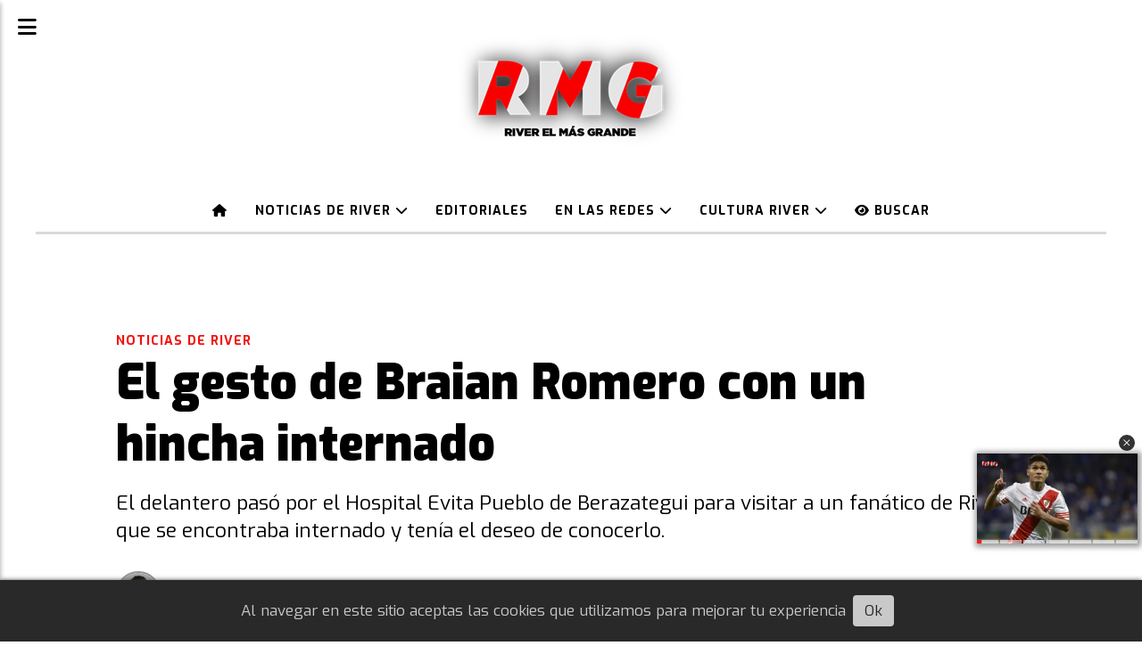

--- FILE ---
content_type: text/html; charset=utf-8
request_url: https://riverelmasgrande.com/contenido/7206/el-emocionante-gesto-de-braian-romero-con-un-hincha-internado
body_size: 9615
content:
<!DOCTYPE html><html lang="es"><head><title>El gesto de Braian Romero con un hincha internado</title><meta name="description" content="El delantero pasó por el Hospital Evita Pueblo de Berazategui para visitar a un fanático de River que se encontraba internado y tenía el deseo de conocerlo."><meta http-equiv="X-UA-Compatible" content="IE=edge"><meta property="fb:app_id" content="1022190916684840"><meta charset="utf-8"><meta name="viewport" content="width=device-width,minimum-scale=1,initial-scale=1"><link rel="canonical" href="https://riverelmasgrande.com/contenido/7206/el-emocionante-gesto-de-braian-romero-con-un-hincha-internado"><meta property="og:type" content="article"><meta property="og:site_name" content="River, el más grande"><meta property="og:title" content="El gesto de Braian Romero con un hincha internado"><meta property="og:description" content="El delantero pasó por el Hospital Evita Pueblo de Berazategui para visitar a un fanático de River que se encontraba internado y tenía el deseo de conocerlo."><meta property="og:url" content="https://riverelmasgrande.com/contenido/7206/el-emocionante-gesto-de-braian-romero-con-un-hincha-internado"><meta property="og:ttl" content="2419200"><meta property="og:image" content="https://riverelmasgrande.com/download/multimedia.normal.bfbd2e6de9c03e15.bm9ybWFsLndlYnA%3D.webp"><meta property="og:image:width" content="1067"><meta property="og:image:height" content="592"><meta name="twitter:image" content="https://riverelmasgrande.com/download/multimedia.normal.bfbd2e6de9c03e15.bm9ybWFsLndlYnA%3D.webp"><meta property="article:published_time" content="2021-12-02T14:23-03"><meta property="article:modified_time" content="2024-10-25T12:26-03"><meta property="article:section" content="Noticias de River"><meta property="article:tag" content="El gesto de Braian Romero con un hincha internado | El delantero pasó por el Hospital Evita Pueblo de Berazategui para visitar a un fanático de River que se encontraba internado y tenía el deseo de conocerlo."><meta name="twitter:card" content="summary_large_image"><meta name="twitter:title" content="El gesto de Braian Romero con un hincha internado"><meta name="twitter:description" content="El delantero pasó por el Hospital Evita Pueblo de Berazategui para visitar a un fanático de River que se encontraba internado y tenía el deseo de conocerlo."><script type="application/ld+json">{"@context":"http://schema.org","@type":"Article","url":"https://riverelmasgrande.com/contenido/7206/el-emocionante-gesto-de-braian-romero-con-un-hincha-internado","mainEntityOfPage":"https://riverelmasgrande.com/contenido/7206/el-emocionante-gesto-de-braian-romero-con-un-hincha-internado","name":"El gesto de Braian Romero con un hincha internado","headline":"El gesto de Braian Romero con un hincha internado","description":"El delantero pas\u00f3 por el Hospital Evita Pueblo de Berazategui para visitar a un fan\u00e1tico de River que se encontraba internado y ten\u00eda el deseo de conocerlo.","articleSection":"Noticias de River","datePublished":"2021-12-02T14:23","dateModified":"2024-10-25T12:26","image":"https://riverelmasgrande.com/download/multimedia.normal.bfbd2e6de9c03e15.bm9ybWFsLndlYnA%3D.webp","keywords":"Braian Romero","publisher":{"@context":"http://schema.org","@type":"Organization","name":"River, el m\u00e1s grande","url":"https://riverelmasgrande.com/","logo":{"@type":"ImageObject","url":"https://riverelmasgrande.com/static/custom/logo-grande.jpg?t=2026-01-27+03%3A00%3A05.937098"}},"author":{"@type":"Person","name":"Gabriel Piqu\u00e9","url":"/usuario/3/gabriel-pique"}}</script><meta name="generator" content="Medios CMS"><link rel="dns-prefetch" href="https://fonts.googleapis.com"><link rel="preconnect" href="https://fonts.googleapis.com" crossorigin><link rel="shortcut icon" href="https://riverelmasgrande.com/static/custom/favicon.png?t=2026-01-27+03%3A00%3A05.937098"><link rel="apple-touch-icon" href="https://riverelmasgrande.com/static/custom/favicon.png?t=2026-01-27+03%3A00%3A05.937098"><link rel="stylesheet" href="/static/plugins/fontawesome/css/fontawesome.min.css"><link rel="stylesheet" href="/static/plugins/fontawesome/css/brands.min.css"><link rel="stylesheet" href="/static/plugins/fontawesome/css/solid.min.css"><link rel="stylesheet" href="/static/css/t_aludra/scuti.css?v=25.2-beta5" id="estilo-css"><link rel="stylesheet" href="https://fonts.googleapis.com/css?family=Exo:400,700,900|Ubuntu:400,700&display=swap" crossorigin="anonymous" id="font-url"><style>:root { --font-family: 'Exo', sans-serif; --font-family-alt: 'Ubuntu', sans-serif; } :root {--html-font-size: 17px;--main-color: #f41010; --bg-color: #ffffff; --font-color: #000000; --bg-color-soft: #d9d9d9; --font-color-soft: #949494; --bg-color-hard: #545454; --font-color-hard: #ffffff; --splash-opacity: 0.0;--splash-pointer-events: none;--splash-align-items: end;--splash-justify-content: start;} </style><link rel="stylesheet" href="https://cdnjs.cloudflare.com/ajax/libs/photoswipe/4.1.2/photoswipe.min.css"><link rel="stylesheet" href="https://cdnjs.cloudflare.com/ajax/libs/photoswipe/4.1.2/default-skin/default-skin.min.css"><script defer src="https://cdnjs.cloudflare.com/ajax/libs/lazysizes/5.3.2/lazysizes.min.js" integrity="sha512-q583ppKrCRc7N5O0n2nzUiJ+suUv7Et1JGels4bXOaMFQcamPk9HjdUknZuuFjBNs7tsMuadge5k9RzdmO+1GQ==" crossorigin="anonymous" referrerpolicy="no-referrer"></script><script async src="https://www.googletagmanager.com/gtag/js"></script><script>window.dataLayer=window.dataLayer||[];function gtag(){dataLayer.push(arguments);};gtag('js',new Date());gtag('config','G-ETDKF070NV');gtag('config','G-YJ0EYXEH56');</script><meta content="MKXJEsGXXKBmmz0I35CJjBGGQjnCaKMOFZzlT_Q2sok" name="google-site-verification"><script async crossorigin="anonymous" src="https://pagead2.googlesyndication.com/pagead/js/adsbygoogle.js?client=ca-pub-6992980617925780"></script><script async src="https://www.googletagmanager.com/gtag/js?id=G-YJ0EYXEH56"></script><script async src="https://news.google.com/swg/js/v1/swg-basic.js" type="application/javascript"></script><script>(self.SWG_BASIC=self.SWG_BASIC||[]).push(basicSubscriptions=>{basicSubscriptions.init({type:"NewsArticle",isPartOfType:["Product"],isPartOfProductId:"CAowstbTCw:openaccess",clientOptions:{theme:"light",lang:"es"},});});</script><script async src="https://d3u598arehftfk.cloudfront.net/prebid_hb_12161_18745.js"> </script><script>!function(f,b,e,v,n,t,s)
{if(f.fbq)return;n=f.fbq=function(){n.callMethod?n.callMethod.apply(n,arguments):n.queue.push(arguments)};if(!f._fbq)f._fbq=n;n.push=n;n.loaded=!0;n.version='2.0';n.queue=[];t=b.createElement(e);t.async=!0;t.src=v;s=b.getElementsByTagName(e)[0];s.parentNode.insertBefore(t,s)}(window,document,'script','https://connect.facebook.net/en_US/fbevents.js');fbq('init','749540520907546');fbq('track','PageView');</script><noscript><img class="lazyload" data-src="https://www.facebook.com/tr?id=749540520907546&ev=PageView&noscript=1" height="1" src="data:," style="display:none" width="1"></noscript></head><body><div id="wrapper" class="wrapper contenido contenido noticia"><header class="header "><a class="open-nav"><i class="fa fa-bars"></i></a><div class="header__logo"><a href="/"><img class="only-desktop" src="https://riverelmasgrande.com/static/custom/logo.png?t=2026-01-27+03%3A00%3A05.937098" alt="River, el más grande"><img class="only-mobile" src="https://riverelmasgrande.com/static/custom/logo-movil.png?t=2026-01-27+03%3A00%3A05.937098" alt="River, el más grande"></a></div><div class="header__menu "><ul><li class="header__menu__item "><a href="/" target><i class="fa fa-fw fa-home"></i></a></li><li class="header__menu__item "><a href="/categoria/8/noticias-de-river" target> Noticias de River <i class="fa fa-chevron-down"></i></a><ul><li><a href="/categoria/46/mundial-de-clubes" target> Mundial de Clubes </a></li><li><a href="/categoria/9/copa-libertadores" target> Copa Libertadores </a></li><li><a href="/categoria/10/liga-argentina" target> Liga Argentina </a></li><li><a href="/categoria/49/copa-sudamericana" target> Copa Sudamericana </a></li><li><a href="/categoria/15/copa-argentina" target> Copa Argentina </a></li><li><a href="/categoria/11/reserva" target> Reserva </a></li><li><a href="/categoria/13/futbol-femenino" target> Fútbol Femenino </a></li><li><a href="/categoria/30/river-en-el-mundo" target> River en el Mundo </a></li><li><a href="/categoria/28/el-club" target> El Club </a></li></ul></li><li class="header__menu__item "><a href="/categoria/37/editoriales" target> Editoriales </a></li><li class="header__menu__item "><a href="/categoria/38/en-las-redes" target> En las Redes <i class="fa fa-chevron-down"></i></a><ul><li><a href="/categoria/39/en-la-tv" target> En la TV </a></li></ul></li><li class="header__menu__item "><a href="/categoria/40/cultura-river" target> Cultura River <i class="fa fa-chevron-down"></i></a><ul><li><a href="/categoria/23/filiales" target> Filiales </a></li><li><a href="/categoria/26/curiosidades" target> Curiosidades </a></li><li><a href="/categoria/34/grandes-campeones" target> Grandes Campeones </a></li><li><a href="/categoria/24/grandes-clasicos" target> Grandes Clásicos </a></li><li><a href="/categoria/20/river-para-leer" target> River para leer </a></li></ul></li><li class="header__menu__item "><a href="/buscar" target><i class="fa fa-fw fa-eye"></i> Buscar </a></li></ul></div><section class="nav" id="nav"><a class="close-nav"><i class="fa fa-times"></i></a><div class="nav__logo"><a href="/"><img class="only-desktop" src="https://riverelmasgrande.com/static/custom/logo.png?t=2026-01-27+03%3A00%3A05.937098" alt="River, el más grande"><img class="only-mobile" src="https://riverelmasgrande.com/static/custom/logo-movil.png?t=2026-01-27+03%3A00%3A05.937098" alt="River, el más grande"></a></div><div class="menu-simple menu0"><div class="menu-simple__item "><a href="/" target><i class="fa fa-fw fa-home"></i></a></div><div class="menu-simple__item subitems"><a href="/categoria/8/noticias-de-river" target> Noticias de River </a><a href="/categoria/46/mundial-de-clubes" target class="menu-simple__item"> Mundial de Clubes </a><a href="/categoria/9/copa-libertadores" target class="menu-simple__item"> Copa Libertadores </a><a href="/categoria/10/liga-argentina" target class="menu-simple__item"> Liga Argentina </a><a href="/categoria/49/copa-sudamericana" target class="menu-simple__item"> Copa Sudamericana </a><a href="/categoria/15/copa-argentina" target class="menu-simple__item"> Copa Argentina </a><a href="/categoria/11/reserva" target class="menu-simple__item"> Reserva </a><a href="/categoria/13/futbol-femenino" target class="menu-simple__item"> Fútbol Femenino </a><a href="/categoria/30/river-en-el-mundo" target class="menu-simple__item"> River en el Mundo </a><a href="/categoria/28/el-club" target class="menu-simple__item"> El Club </a></div><div class="menu-simple__item "><a href="/categoria/37/editoriales" target> Editoriales </a></div><div class="menu-simple__item subitems"><a href="/categoria/38/en-las-redes" target> En las Redes </a><a href="/categoria/39/en-la-tv" target class="menu-simple__item"> En la TV </a></div><div class="menu-simple__item subitems"><a href="/categoria/40/cultura-river" target> Cultura River </a><a href="/categoria/23/filiales" target class="menu-simple__item"> Filiales </a><a href="/categoria/26/curiosidades" target class="menu-simple__item"> Curiosidades </a><a href="/categoria/34/grandes-campeones" target class="menu-simple__item"> Grandes Campeones </a><a href="/categoria/24/grandes-clasicos" target class="menu-simple__item"> Grandes Clásicos </a><a href="/categoria/20/river-para-leer" target class="menu-simple__item"> River para leer </a></div><div class="menu-simple__item "><a href="/buscar" target><i class="fa fa-fw fa-eye"></i> Buscar </a></div></div><section class="bloque boletin"><div class="bloque__titulo "><a href="/newsletter">River el más grande - Noticias</a></div><form method="POST" class="formulario boletin__form"><p>Suscribite para tener primero las noticias de El Más Grande</p><div class="formulario__campo"><input type="email" placeholder="Email"></div><div class="formulario__campo"><button>Suscribirme</button></div><div class="g-recaptcha" data-sitekey="6Ld7LPwrAAAAAG-0ZA5enjV7uzQwjJPVHgBn7ojV" data-action="suscripcion_newsletter"></div><p style="display:none;" class="boletin__mensaje"></p></form></section><div class="social-buttons"><a class="social-buttons__item facebook" href="https://www.facebook.com/somosderiverok" target="_blank"><i class="fa fa-brands fa-facebook"></i></a><a class="social-buttons__item twitter" href="https://twitter.com/riverrmg" target="_blank"><i class="fa fa-brands fa-x-twitter"></i></a><a class="social-buttons__item youtube" href="https://www.youtube.com/Riverelmasgrande" target="_blank"><i class="fa fa-brands fa-youtube"></i></a><a class="social-buttons__item instagram" href="https://instagram.com/riverrmg_" target="_blank"><i class="fa fa-brands fa-instagram"></i></a><a class="social-buttons__item whatsapp" href="https://whatsapp.com/channel/0029VaHpGaO77qVNOrZSNd01" target="_blank"><i class="fa fa-brands fa-whatsapp"></i></a></div><div class="menu-simple menu1"><div class="menu-simple__item subitems"><a href="/contacto" target><i class="fa fa-fw fa-envelope"></i> Contacto </a><a href="/contenido/17234/politica-de-privacidad" target class="menu-simple__item"><i class="fa fa-fw fa-info-circle"></i> Política de Privacidad </a></div><div class="menu-simple__item "><a href="/historial" target><i class="fa fa-fw fa-bullhorn"></i> Últimas noticias </a></div><div class="menu-simple__item "><a href="/newsletter" target><i class="fa fa-fw fa-inbox"></i> Newsletter </a></div><div class="menu-simple__item "><a href="/a_default/user/login" target><i class="fa fa-fw fa-sign-in"></i> Ingresar </a></div></div><div class="datos-contacto"><div class="email"><i class="fa fa-envelope"></i><span><a href="/cdn-cgi/l/email-protection#fd9e9293899c9e8992bd8f948b988f9891909c8e9a8f9c939998d39e9290"><span class="__cf_email__" data-cfemail="482b27263c292b3c27083a213e2d3a2d2425293b2f3a29262c2d662b2725">[email&#160;protected]</span></a></span></div></div></section></header><main class="main "><section class="principal"><div class="fullpost__encabezado "><h1 class="fullpost__titulo">El gesto de Braian Romero con un hincha internado</h1><p class="fullpost__copete">El delantero pasó por el Hospital Evita Pueblo de Berazategui para visitar a un fanático de River que se encontraba internado y tenía el deseo de conocerlo.</p><span class="fullpost__categoria"><a href="https://riverelmasgrande.com/categoria/8/noticias-de-river">Noticias de River</a></span><span class="fullpost__fecha"><span class="fecha">02/12/2021</span></span><span class="fullpost__autor"><img src="/download/auth_user.foto.9d4d4d2cb5a2414b.Zm90b3JtZy5qcGc%3D.jpg" alt="Gabriel Piqué"><a href="/usuario/3/gabriel-pique">Gabriel Piqué</a></span></div></section><section class="extra1"><div class="fullpost__main   "><div class="fullpost__imagen "><img alt class="img-responsive lazyload" data-sizes="auto" data-src="/download/multimedia.normal.bfbd2e6de9c03e15.bm9ybWFsLndlYnA%3D.webp" data-srcset="/download/multimedia.normal.bfbd2e6de9c03e15.bm9ybWFsLndlYnA%3D.webp 1067w, /download/multimedia.miniatura.a6f2a12f01e2bce3.bWluaWF0dXJhLndlYnA%3D.webp 400w" height="592" src="data:," width="1067"><div class="fullpost__detalle-multimedia"><span>El gesto de Braian Romero con un hincha internado</span></div></div><div id="publi-94" data-nombre="HBAgencyInArticleMulti 173209" class="publi publi-html C4"><div class="hb-ad-inarticle"><div class="hb-ad-inner"><div class="hbagency_cls" id="hbagency_space_173209"></div></div> </div></div><div class="fullpost__cuerpo"><p><strong>Los planteles que ha formado Marcelo Gallardo durante su ciclo como entrenador de River son para destacar, tanto en la calidad profesional como humana</strong>. Claramente, en la elecci&oacute;n de los refuerzos <strong>el Mu&ntilde;eco</strong> no solo observa lo futbol&iacute;stico, sino tambi&eacute;n la persona que estar&aacute; contratando, quien deber&aacute; tener una conducta acorde a lo que significa estar en <strong>el Millonario.</strong></p><div id="publi-18" data-nombre="RMGNotaInteriorCuad" class="publi publi-html C5"><script data-cfasync="false" src="/cdn-cgi/scripts/5c5dd728/cloudflare-static/email-decode.min.js"></script><script async src="https://pagead2.googlesyndication.com/pagead/js/adsbygoogle.js?client=ca-pub-6992980617925780" crossorigin="anonymous"></script><ins class="adsbygoogle" style="display:block" data-ad-client="ca-pub-6992980617925780" data-ad-slot="7337358521" data-ad-format="auto" data-full-width-responsive="true"></ins><script>(adsbygoogle=window.adsbygoogle||[]).push({});</script></div><p><strong>Uno de las &uacute;ltimas incorporaciones de <a href="https://riverelmasgrande.com/tema/17/river-plate" rel="noopener" target="_blank">River</a> que se dio a comienzos del actual semestre, fue la de Braian Romero.</strong> El delantero de 30 a&ntilde;os pag&oacute; r&aacute;pidamente con goles y sacrificio, pero adem&aacute;s ha demostrado tener una gran calidad humana. En el d&iacute;a de ayer, <strong>Braian tuvo un enorme gesto con un fan&aacute;tico que se encontraba internado con problemas de salud, quien al mismo tiempo ten&iacute;a el deseo de conocer al futbolista del m&aacute;s grande.</strong></p><p>Todo esto sucedi&oacute; en la ciudad de <strong>Berazategui</strong>, en donde <strong>Romero </strong>acudi&oacute; al <strong>Hospital Provincial Evita Pueblo </strong>para visitar a <strong>Lautaro</strong>, hincha fan&aacute;tico de <strong>River </strong>que esperaba conocer al delantero. Estuvieron m&aacute;s de una hora dialogando y el encuentro emocion&oacute; a todos los presentes.</p><h2>La palabra de un kinesi&oacute;logo</h2><p>El momento se hizo viral en Twitter, y uno de los kinesi&oacute;logos que estuvo presente coment&oacute; c&oacute;mo se dio este hermoso gesto del jugador de River: <em><strong>"Sinceramente nos emociono a todos/as. Ingres&oacute; a terapia intensiva con la mayor humildad y amabilidad del mundo. Se qued&oacute; con Lauti charlando m&aacute;s de una hora y luego quiso visitar a todos los peques de pediatr&iacute;a que estaban internados. &iexcl;Admirable! Nos quedamos muy emocionados"</strong></em>, expres&oacute; <strong>Homero D&iacute;az,</strong> trabajador del Hospital Evita Pueblo.</p><figure class="wp-block-embed is-type-video is-provider-youtube wp-block-embed-youtube wp-embed-aspect-16-9 wp-has-aspect-ratio"><div class="wp-block-embed__wrapper"><iframe allow="accelerometer; autoplay; encrypted-media; gyroscope; picture-in-picture" allowfullscreen frameborder="0" height="315" loading="lazy" src="https://www.youtube.com/embed/NnOt8QCjEpM" width="560"></iframe>&amp;ab_channel=TNTSportsArgentina</div></figure><div class="wp-block-buttons"><div class="wp-block-button"><a class="wp-block-button__link has-vivid-red-background-color has-background" href="https://cafecito.app/riverelmasgrande" rel="noreferrer noopener" target="_blank">Riverelmasgrande.com es un medio partidario autogestionado hecho por gente que quiere al club como vos. Si te gusta lo que hacemos pod&eacute;s ayudarnos a seguir creciendo donando un cafecito ac&aacute;.</a></div></div></div><div class="fullpost__etiquetas"><a class="fullpost__etiqueta" href="https://riverelmasgrande.com/tema/204/braian-romero" rel="tag">Braian Romero</a></div><div class="fullpost__share-post widget-share-post share_post "><a class="share_post__item facebook" href="https://www.facebook.com/sharer/sharer.php?u=https://riverelmasgrande.com/contenido/7206/el-emocionante-gesto-de-braian-romero-con-un-hincha-internado" target="_blank"><i class="fa fa-fw fa-lg fa-brands fa-facebook"></i></a><a class="share_post__item twitter" href="https://twitter.com/intent/tweet?url=https://riverelmasgrande.com/contenido/7206/el-emocionante-gesto-de-braian-romero-con-un-hincha-internado&text=El%20gesto%20de%20Braian%20Romero%20con%20un%20hincha%20internado" target="_blank"><i class="fa fa-fw fa-lg fa-brands fa-x-twitter"></i></a><a class="share_post__item linkedin" href="https://www.linkedin.com/shareArticle?url=https://riverelmasgrande.com/contenido/7206/el-emocionante-gesto-de-braian-romero-con-un-hincha-internado" target="_blank"><i class="fa fa-fw fa-lg fa-brands fa-linkedin"></i></a><a class="share_post__item pinterest" href="https://pinterest.com/pin/create/bookmarklet/?url=https://riverelmasgrande.com/contenido/7206/el-emocionante-gesto-de-braian-romero-con-un-hincha-internado" target="_blank"><i class="fa fa-fw fa-lg fa-brands fa-pinterest"></i></a><a class="share_post__item whatsapp" href="https://api.whatsapp.com/send?text=El gesto de Braian Romero con un hincha internado+https://riverelmasgrande.com/contenido/7206/el-emocionante-gesto-de-braian-romero-con-un-hincha-internado" target="_blank"><i class="fa fa-fw fa-lg fa-brands fa-whatsapp"></i></a><a class="share_post__item telegram" href="https://t.me/share/url?url=https://riverelmasgrande.com/contenido/7206/el-emocionante-gesto-de-braian-romero-con-un-hincha-internado&text=El gesto de Braian Romero con un hincha internado" target="_blank"><i class="fa fa-fw fa-lg fa-brands fa-telegram"></i></a><a class="share_post__item mobile" onclick="mobile_share('https://riverelmasgrande.com/contenido/7206/el-emocionante-gesto-de-braian-romero-con-un-hincha-internado', 'El gesto de Braian Romero con un hincha internado')"><i class="fa fa-fw fa-lg fa-share-alt"></i></a><script>function mobile_share(url,title){if(navigator.share){navigator.share({title:title,url:url}).catch((error)=>console.log('Error sharing',error));}else{console.log('LOG: navigator.share not available');return false;}}</script></div><div class="comentarios fullpost__comentarios" id="contenedor-comentarios"><form action="javascript:void(0);" style="display:block; margin:2em auto; max-width:100%; text-align:center;"><button class="ver-comentarios" style="display:block; margin:2em auto; width:auto;">Ver comentarios</button></form></div></div></section><section class="extra2"><section class="bloque relacionados cant3"><div class="bloque__titulo ">Te puede interesar</div><div class="bloque__lista"><article class="post post__noticia "><a class="post__imagen autoratio" href="/contenido/47229/claudio-echeverri-debuto-en-girona-river-atento-bonos"><img alt="Claudio Echeverri Girona" class="img-responsive lazyload" data-sizes="auto" data-src="/download/multimedia.normal.b2477e494748bd64.bm9ybWFsLndlYnA%3D.webp" data-srcset="/download/multimedia.normal.b2477e494748bd64.bm9ybWFsLndlYnA%3D.webp 1200w, /download/multimedia.miniatura.984424ed400d63e7.bWluaWF0dXJhLndlYnA%3D.webp 400w" height="675" src="data:," width="1200"></a><div class="post__datos"><h2 class="post__titulo"><a href="/contenido/47229/claudio-echeverri-debuto-en-girona-river-atento-bonos">Echeverri debutó en Girona: River, atento a los bonos</a></h2><div class="post__autor"><span class="autor__nombre">Ignacio Nicolás Bazo</span></div><a href="https://riverelmasgrande.com/categoria/8/noticias-de-river" class="post__categoria">Noticias de River</a><span class="post__fecha"><span class="fecha"><span class="fecha">27/01/2026</span></span></span></div><p class="post__detalle">El Diablito hizo su debut en el club español, donde está a préstamo tras tener poca continuidad en Bayer Leverkusen. ¿En qué caso cobrará dinero el Millonario?</p></article><article class="post post__noticia "><a class="post__imagen autoratio" href="/contenido/47227/nacho-fernandez-vuelve-monumental-para-jugar-contra-river"><img alt="Nacho Fernández Gimnasia" class="img-responsive lazyload" data-sizes="auto" data-src="/download/multimedia.normal.b25ed9a2d7d07258.bm9ybWFsLndlYnA%3D.webp" data-srcset="/download/multimedia.normal.b25ed9a2d7d07258.bm9ybWFsLndlYnA%3D.webp 1200w, /download/multimedia.miniatura.845a2d061cc6528d.bWluaWF0dXJhLndlYnA%3D.webp 400w" height="675" src="data:," width="1200"></a><div class="post__datos"><h2 class="post__titulo"><a href="/contenido/47227/nacho-fernandez-vuelve-monumental-para-jugar-contra-river">Nacho Fernández vuelve al Monumental para jugar contra River</a></h2><div class="post__autor"><span class="autor__nombre">Ignacio Nicolás Bazo</span></div><a href="https://riverelmasgrande.com/categoria/8/noticias-de-river" class="post__categoria">Noticias de River</a><span class="post__fecha"><span class="fecha"><span class="fecha">27/01/2026</span></span></span></div><p class="post__detalle">Tras rescindir su contrato luego de quedar al margen en la consideración de Gallardo, el mediocampista volverá a Núñez. ¿Cuál fue la última vez como rival?</p></article><article class="post post__noticia "><a class="post__imagen autoratio" href="/contenido/47223/armani-dolencia-fisica-impide-regreso-river-cual-es"><img alt="Franco Armani" class="img-responsive lazyload" data-sizes="auto" data-src="/download/multimedia.normal.99edf4caa455515c.bm9ybWFsLndlYnA%3D.webp" data-srcset="/download/multimedia.normal.99edf4caa455515c.bm9ybWFsLndlYnA%3D.webp 1200w, /download/multimedia.miniatura.a8bacd4d4fc38f23.bWluaWF0dXJhLndlYnA%3D.webp 400w" height="675" src="data:," width="1200"></a><div class="post__datos"><h2 class="post__titulo"><a href="/contenido/47223/armani-dolencia-fisica-impide-regreso-river-cual-es">Armani y una dolencia que impide su regreso al arco de River</a></h2><div class="post__autor"><span class="autor__nombre">Giovanna Crivella</span></div><a href="https://riverelmasgrande.com/categoria/8/noticias-de-river" class="post__categoria">Noticias de River</a><span class="post__fecha"><span class="fecha"><span class="fecha">27/01/2026</span></span></span></div><p class="post__detalle">El Pulpo todavía no tiene el alta médica por el desgarro que sufrió el 4 de enero y ahora tiene una problemática que retrasa su vuelta al equipo. ¿Cuál es?</p></article></div></section></section><section class="aside"><div id="publi-31" data-nombre="Stoicme" class="publi publi-html C9"><script async id="AV692d5cb4122d9d91160181cf" type="text/javascript" src="https://tg1.stoic-media.com/api/adserver/spt?AV_TAGID=692d5cb4122d9d91160181cf&AV_PUBLISHERID=692c93c5851cac5fdf006b08"></script></div><section class="bloque lo-mas-visto"><div class="bloque__titulo ">Lo más leído</div><div class="bloque__lista"><article class="post post__noticia "><a class="post__imagen autoratio" href="/contenido/47197/video-audio-var-jugada-polemica-penal-river-plate-vs-barracas-central-ramirez-paletta"><img alt="Audio VAR polémica penal River Barracas" class="img-responsive lazyload" data-src="/download/multimedia.miniatura.9cd911dcc4b4d78e.bWluaWF0dXJhLndlYnA%3D.webp" height="297" src="data:," width="528"></a><div class="post__datos"><h2 class="post__titulo"><a href="/contenido/47197/video-audio-var-jugada-polemica-penal-river-plate-vs-barracas-central-ramirez-paletta">El penal y el audio del VAR en la visita de River a Barracas</a></h2><div class="post__autor"><span class="autor__nombre">Redacción</span></div><a href="https://riverelmasgrande.com/categoria/10/liga-argentina" class="post__categoria">Liga Argentina</a><span class="post__fecha"><span class="fecha"><span class="fecha">26/01/2026</span></span></span></div><p class="post__detalle">La Liga Profesional dio a conocer las conversaciones en la acción de la mano de Campi cuando Vera estuvo a punto de hacer un gol. ¿Por qué no fue sancionada?</p></article><article class="post post__noticia "><a class="post__imagen autoratio" href="/contenido/47207/stefano-di-carlo-y-sus-tres-objetivos-centrales-en-river"><img alt="Stefano Di Carlo presidente River " class="img-responsive lazyload" data-alto-grande="2305" data-ancho-grande="4096" data-sizes="auto" data-src="/download/multimedia.normal.92a30bd31aa5fe45.bm9ybWFsLndlYnA%3D.webp" data-srcset="/download/multimedia.normal.92a30bd31aa5fe45.bm9ybWFsLndlYnA%3D.webp 1000w, /download/multimedia.grande.8bc9588ddb752d47.Z3JhbmRlLndlYnA%3D.webp 4096w, /download/multimedia.miniatura.81c1c1dcd6185ba6.bWluaWF0dXJhLndlYnA%3D.webp 400w" height="563" src="data:," width="1000"></a><div class="post__datos"><h2 class="post__titulo"><a href="/contenido/47207/stefano-di-carlo-y-sus-tres-objetivos-centrales-en-river">Stefano Di Carlo y sus tres objetivos centrales en River</a></h2><div class="post__autor"><span class="autor__nombre">Nicolás Lautaro Hafez</span></div><a href="https://riverelmasgrande.com/categoria/8/noticias-de-river" class="post__categoria">Noticias de River</a><span class="post__fecha"><span class="fecha"><span class="fecha">26/01/2026</span></span></span></div><p class="post__detalle">El presidente del club explicó en detalle cuáles son sus metas principales al frente de la institución: desde el fútbol hasta las próximas obras. ¿Qué dijo?</p></article><article class="post post__noticia "><a class="post__imagen autoratio" href="/contenido/47214/teofilo-gutierrez-siempre-voy-seguir-river-hasta-que-dios-me-lleve"><img alt="Teófilo Gutiérrez " class="img-responsive lazyload" data-sizes="auto" data-src="/download/multimedia.normal.b2c1a35be8528414.bm9ybWFsLndlYnA%3D.webp" data-srcset="/download/multimedia.normal.b2c1a35be8528414.bm9ybWFsLndlYnA%3D.webp 1200w, /download/multimedia.miniatura.a59b68090fc69267.bWluaWF0dXJhLndlYnA%3D.webp 400w" height="675" src="data:," width="1200"></a><div class="post__datos"><h2 class="post__titulo"><a href="/contenido/47214/teofilo-gutierrez-siempre-voy-seguir-river-hasta-que-dios-me-lleve">&quot;Siempre voy a seguir a River, hasta que Dios me lleve&quot;</a></h2><div class="post__autor"><span class="autor__nombre">Ignacio Nicolás Bazo</span></div><a href="https://riverelmasgrande.com/categoria/8/noticias-de-river" class="post__categoria">Noticias de River</a><span class="post__fecha"><span class="fecha"><span class="fecha">26/01/2026</span></span></span></div><p class="post__detalle">De gran pasado en la institución, Teófilo Gutiérrez habló sobre el presente del Millonario y dejó una curiosa sugerencia para el plantel. ¿Qué dijo?</p></article></div></section><div id="publi-15" data-nombre="RMG468X60" class="publi publi-html C11"><script async src="https://pagead2.googlesyndication.com/pagead/js/adsbygoogle.js?client=ca-pub-6992980617925780" crossorigin="anonymous"></script><ins class="adsbygoogle" style="display:inline-block;width:468px;height:60px" data-ad-client="ca-pub-6992980617925780" data-ad-slot="5864532741"></ins><script>(adsbygoogle=window.adsbygoogle||[]).push({});</script></div><section class="bloque boletin"><div class="bloque__titulo "><a href="/newsletter">River el más grande - Noticias</a></div><form method="POST" class="formulario boletin__form"><p>Suscribite para tener primero las noticias de El Más Grande</p><div class="formulario__campo"><input type="email" placeholder="Email"></div><div class="formulario__campo"><button>Suscribirme</button></div><div class="g-recaptcha" data-sitekey="6Ld7LPwrAAAAAG-0ZA5enjV7uzQwjJPVHgBn7ojV" data-action="suscripcion_newsletter"></div><p style="display:none;" class="boletin__mensaje"></p></form></section></section></main><footer class="footer "><div class="menu-simple "><div class="menu-simple__item subitems"><a href="/contacto" target><i class="fa fa-fw fa-envelope"></i> Contacto </a><a href="/contenido/17234/politica-de-privacidad" target class="menu-simple__item"><i class="fa fa-fw fa-info-circle"></i> Política de Privacidad </a></div><div class="menu-simple__item "><a href="/historial" target><i class="fa fa-fw fa-bullhorn"></i> Últimas noticias </a></div><div class="menu-simple__item "><a href="/newsletter" target><i class="fa fa-fw fa-inbox"></i> Newsletter </a></div><div class="menu-simple__item "><a href="/a_default/user/login" target><i class="fa fa-fw fa-sign-in"></i> Ingresar </a></div></div><div class="social-buttons"><a class="social-buttons__item facebook" href="https://www.facebook.com/somosderiverok" target="_blank"><i class="fa fa-brands fa-facebook"></i></a><a class="social-buttons__item twitter" href="https://twitter.com/riverrmg" target="_blank"><i class="fa fa-brands fa-x-twitter"></i></a><a class="social-buttons__item youtube" href="https://www.youtube.com/Riverelmasgrande" target="_blank"><i class="fa fa-brands fa-youtube"></i></a><a class="social-buttons__item instagram" href="https://instagram.com/riverrmg_" target="_blank"><i class="fa fa-brands fa-instagram"></i></a><a class="social-buttons__item whatsapp" href="https://whatsapp.com/channel/0029VaHpGaO77qVNOrZSNd01" target="_blank"><i class="fa fa-brands fa-whatsapp"></i></a></div><section class="bloque boletin"><div class="bloque__titulo "><a href="/newsletter">River el más grande - Noticias</a></div><form method="POST" class="formulario boletin__form"><p>Suscribite para tener primero las noticias de El Más Grande</p><div class="formulario__campo"><input type="email" placeholder="Email"></div><div class="formulario__campo"><button>Suscribirme</button></div><div class="g-recaptcha" data-sitekey="6Ld7LPwrAAAAAG-0ZA5enjV7uzQwjJPVHgBn7ojV" data-action="suscripcion_newsletter"></div><p style="display:none;" class="boletin__mensaje"></p></form></section><div class="datos-contacto"><div class="email"><i class="fa fa-envelope"></i><span><a href="/cdn-cgi/l/email-protection#c7a4a8a9b3a6a4b3a887b5aeb1a2b5a2abaaa6b4a0b5a6a9a3a2e9a4a8aa"><span class="__cf_email__" data-cfemail="67040809130604130827150e110215020b0a06140015060903024904080a">[email&#160;protected]</span></a></span></div></div><div class="poweredby"><a href="https://medios.io/?utm_source=riverelmasgrande.com&utm_medium=website&utm_campaign=logo-footer&ref=" target="_blank" rel="nofollow"><img loading="lazy" src="/static/img/creado-con-medios.png?v=25.2-beta5" alt="Sitio web creado con Medios CMS" style="height:24px"></a></div></footer></div><div class="flotante flotante-izq"><button type="button" class="cerrar"><i class="fa fa-times"></i></button><div id="publi-24" data-nombre="RMG120x600DER" class="publi publi-html FC1"><script data-cfasync="false" src="/cdn-cgi/scripts/5c5dd728/cloudflare-static/email-decode.min.js"></script><script async src="https://pagead2.googlesyndication.com/pagead/js/adsbygoogle.js?client=ca-pub-6992980617925780" crossorigin="anonymous"></script><ins class="adsbygoogle" style="display:inline-block;width:120px;height:600px" data-ad-client="ca-pub-6992980617925780" data-ad-slot="7525060786"></ins><script>(adsbygoogle=window.adsbygoogle||[]).push({});</script></div></div><div class="flotante flotante-pie"><button type="button" class="cerrar"><i class="fa fa-times"></i></button><div id="publi-32" data-nombre="HBAGENCY FOOTER 173207" class="publi publi-html FC3"><div id="HB_Footer_Close_hbagency_space_173207"><div id="HB_CLOSE_hbagency_space_173207"></div><div id="HB_OUTER_hbagency_space_173207"><div id="hbagency_space_173207"></div></div></div></div></div><div class="popup-newsletter" style="display:none"><div class="popup-newsletter__contenido"><span class="popup-newsletter__close"></span><section class="bloque boletin"><div class="bloque__titulo "><a href="/newsletter">River el más grande - Noticias</a></div><form method="POST" class="formulario boletin__form"><p>Suscribite para tener primero las noticias de El Más Grande</p><div class="formulario__campo"><input type="email" placeholder="Email"></div><div class="formulario__campo"><button>Suscribirme</button></div><div class="g-recaptcha" data-sitekey="6Ld7LPwrAAAAAG-0ZA5enjV7uzQwjJPVHgBn7ojV" data-action="suscripcion_newsletter"></div><p style="display:none;" class="boletin__mensaje"></p></form></section></div></div><div class="pswp" tabindex="-1" role="dialog" aria-hidden="true"><div class="pswp__bg"></div><div class="pswp__scroll-wrap"><div class="pswp__container"><div class="pswp__item"></div><div class="pswp__item"></div><div class="pswp__item"></div></div><div class="pswp__ui pswp__ui--hidden"><div class="pswp__top-bar"><div class="pswp__counter"></div><button class="pswp__button pswp__button--close" title="Cerrar (Esc)"></button><button class="pswp__button pswp__button--share" title="Compartir"></button><button class="pswp__button pswp__button--fs" title="Pantalla completa"></button><button class="pswp__button pswp__button--zoom" title="Zoom"></button><div class="pswp__preloader"><div class="pswp__preloader__icn"><div class="pswp__preloader__cut"><div class="pswp__preloader__donut"></div></div></div></div></div><div class="pswp__share-modal pswp__share-modal--hidden pswp__single-tap"><div class="pswp__share-tooltip"></div></div><button class="pswp__button pswp__button--arrow--left" title="Anterior"></button><button class="pswp__button pswp__button--arrow--right" title="Siguiente"></button><div class="pswp__caption"><div class="pswp__caption__center"></div></div></div></div></div><script src="https://www.google.com/recaptcha/enterprise.js" async defer></script><script>let config={template:"aludra",gaMedios:"G-ETDKF070NV",lang:"es",googleAnalyticsId:"G-YJ0EYXEH56",recaptchaPublicKey:"6Ld7LPwrAAAAAG-0ZA5enjV7uzQwjJPVHgBn7ojV",planFree:false,preroll:null,copyProtection:null,comentarios:null,newsletter:null,photoswipe:null,splash:null,twitear:null,scrollInfinito:null,cookieConsent:null,encuestas:null,blockadblock:null,escucharArticulos:null,};config.comentarios={sistema:"facebook",disqusShortname:""};config.newsletter={popup:{showDelay:120,scrollDelay:0,frecuencia:432000}};config.photoswipe={items:[]};config.photoswipe.items.push({src:"/download/multimedia.normal.bfbd2e6de9c03e15.bm9ybWFsLndlYnA%3D.webp",w:"1067",h:"592",title:"El gesto de Braian Romero con un hincha internado"});config.splash={frecuencia:0,showDelay:1,closeDelay:60};config.twitear={extra:'\nArtículo de riverelmasgrande.com',via:'riverrmg',};config.scrollInfinito={maxpages:10};config.escucharArticulos={textoBoton:"Escuchá esta nota",position:"bottomleft"};config.cookieConsent={mensaje:"Al navegar en este sitio aceptas las cookies que utilizamos para mejorar tu experiencia"};config.encuestas={};config.listaContenido={etiqueta:204,autor_id:3,};window.MediosConfig=config;</script><script defer src="/static/js/app.min.js?v=25.2-beta5"></script><div id="fb-root"></div><script async defer crossorigin="anonymous" src="https://connect.facebook.net/es_LA/sdk.js#xfbml=1&version=v13.0&autoLogAppEvents=1&appId=1022190916684840"></script><script defer src="https://static.cloudflareinsights.com/beacon.min.js/vcd15cbe7772f49c399c6a5babf22c1241717689176015" integrity="sha512-ZpsOmlRQV6y907TI0dKBHq9Md29nnaEIPlkf84rnaERnq6zvWvPUqr2ft8M1aS28oN72PdrCzSjY4U6VaAw1EQ==" data-cf-beacon='{"version":"2024.11.0","token":"5da52a8c53ee44bfb1f7ab22dcaa9fb4","r":1,"server_timing":{"name":{"cfCacheStatus":true,"cfEdge":true,"cfExtPri":true,"cfL4":true,"cfOrigin":true,"cfSpeedBrain":true},"location_startswith":null}}' crossorigin="anonymous"></script>
</body></html>

--- FILE ---
content_type: text/html; charset=utf-8
request_url: https://www.google.com/recaptcha/enterprise/anchor?ar=1&k=6Ld7LPwrAAAAAG-0ZA5enjV7uzQwjJPVHgBn7ojV&co=aHR0cHM6Ly9yaXZlcmVsbWFzZ3JhbmRlLmNvbTo0NDM.&hl=en&v=N67nZn4AqZkNcbeMu4prBgzg&size=normal&sa=suscripcion_newsletter&anchor-ms=20000&execute-ms=30000&cb=8ubgxm69kaap
body_size: 49218
content:
<!DOCTYPE HTML><html dir="ltr" lang="en"><head><meta http-equiv="Content-Type" content="text/html; charset=UTF-8">
<meta http-equiv="X-UA-Compatible" content="IE=edge">
<title>reCAPTCHA</title>
<style type="text/css">
/* cyrillic-ext */
@font-face {
  font-family: 'Roboto';
  font-style: normal;
  font-weight: 400;
  font-stretch: 100%;
  src: url(//fonts.gstatic.com/s/roboto/v48/KFO7CnqEu92Fr1ME7kSn66aGLdTylUAMa3GUBHMdazTgWw.woff2) format('woff2');
  unicode-range: U+0460-052F, U+1C80-1C8A, U+20B4, U+2DE0-2DFF, U+A640-A69F, U+FE2E-FE2F;
}
/* cyrillic */
@font-face {
  font-family: 'Roboto';
  font-style: normal;
  font-weight: 400;
  font-stretch: 100%;
  src: url(//fonts.gstatic.com/s/roboto/v48/KFO7CnqEu92Fr1ME7kSn66aGLdTylUAMa3iUBHMdazTgWw.woff2) format('woff2');
  unicode-range: U+0301, U+0400-045F, U+0490-0491, U+04B0-04B1, U+2116;
}
/* greek-ext */
@font-face {
  font-family: 'Roboto';
  font-style: normal;
  font-weight: 400;
  font-stretch: 100%;
  src: url(//fonts.gstatic.com/s/roboto/v48/KFO7CnqEu92Fr1ME7kSn66aGLdTylUAMa3CUBHMdazTgWw.woff2) format('woff2');
  unicode-range: U+1F00-1FFF;
}
/* greek */
@font-face {
  font-family: 'Roboto';
  font-style: normal;
  font-weight: 400;
  font-stretch: 100%;
  src: url(//fonts.gstatic.com/s/roboto/v48/KFO7CnqEu92Fr1ME7kSn66aGLdTylUAMa3-UBHMdazTgWw.woff2) format('woff2');
  unicode-range: U+0370-0377, U+037A-037F, U+0384-038A, U+038C, U+038E-03A1, U+03A3-03FF;
}
/* math */
@font-face {
  font-family: 'Roboto';
  font-style: normal;
  font-weight: 400;
  font-stretch: 100%;
  src: url(//fonts.gstatic.com/s/roboto/v48/KFO7CnqEu92Fr1ME7kSn66aGLdTylUAMawCUBHMdazTgWw.woff2) format('woff2');
  unicode-range: U+0302-0303, U+0305, U+0307-0308, U+0310, U+0312, U+0315, U+031A, U+0326-0327, U+032C, U+032F-0330, U+0332-0333, U+0338, U+033A, U+0346, U+034D, U+0391-03A1, U+03A3-03A9, U+03B1-03C9, U+03D1, U+03D5-03D6, U+03F0-03F1, U+03F4-03F5, U+2016-2017, U+2034-2038, U+203C, U+2040, U+2043, U+2047, U+2050, U+2057, U+205F, U+2070-2071, U+2074-208E, U+2090-209C, U+20D0-20DC, U+20E1, U+20E5-20EF, U+2100-2112, U+2114-2115, U+2117-2121, U+2123-214F, U+2190, U+2192, U+2194-21AE, U+21B0-21E5, U+21F1-21F2, U+21F4-2211, U+2213-2214, U+2216-22FF, U+2308-230B, U+2310, U+2319, U+231C-2321, U+2336-237A, U+237C, U+2395, U+239B-23B7, U+23D0, U+23DC-23E1, U+2474-2475, U+25AF, U+25B3, U+25B7, U+25BD, U+25C1, U+25CA, U+25CC, U+25FB, U+266D-266F, U+27C0-27FF, U+2900-2AFF, U+2B0E-2B11, U+2B30-2B4C, U+2BFE, U+3030, U+FF5B, U+FF5D, U+1D400-1D7FF, U+1EE00-1EEFF;
}
/* symbols */
@font-face {
  font-family: 'Roboto';
  font-style: normal;
  font-weight: 400;
  font-stretch: 100%;
  src: url(//fonts.gstatic.com/s/roboto/v48/KFO7CnqEu92Fr1ME7kSn66aGLdTylUAMaxKUBHMdazTgWw.woff2) format('woff2');
  unicode-range: U+0001-000C, U+000E-001F, U+007F-009F, U+20DD-20E0, U+20E2-20E4, U+2150-218F, U+2190, U+2192, U+2194-2199, U+21AF, U+21E6-21F0, U+21F3, U+2218-2219, U+2299, U+22C4-22C6, U+2300-243F, U+2440-244A, U+2460-24FF, U+25A0-27BF, U+2800-28FF, U+2921-2922, U+2981, U+29BF, U+29EB, U+2B00-2BFF, U+4DC0-4DFF, U+FFF9-FFFB, U+10140-1018E, U+10190-1019C, U+101A0, U+101D0-101FD, U+102E0-102FB, U+10E60-10E7E, U+1D2C0-1D2D3, U+1D2E0-1D37F, U+1F000-1F0FF, U+1F100-1F1AD, U+1F1E6-1F1FF, U+1F30D-1F30F, U+1F315, U+1F31C, U+1F31E, U+1F320-1F32C, U+1F336, U+1F378, U+1F37D, U+1F382, U+1F393-1F39F, U+1F3A7-1F3A8, U+1F3AC-1F3AF, U+1F3C2, U+1F3C4-1F3C6, U+1F3CA-1F3CE, U+1F3D4-1F3E0, U+1F3ED, U+1F3F1-1F3F3, U+1F3F5-1F3F7, U+1F408, U+1F415, U+1F41F, U+1F426, U+1F43F, U+1F441-1F442, U+1F444, U+1F446-1F449, U+1F44C-1F44E, U+1F453, U+1F46A, U+1F47D, U+1F4A3, U+1F4B0, U+1F4B3, U+1F4B9, U+1F4BB, U+1F4BF, U+1F4C8-1F4CB, U+1F4D6, U+1F4DA, U+1F4DF, U+1F4E3-1F4E6, U+1F4EA-1F4ED, U+1F4F7, U+1F4F9-1F4FB, U+1F4FD-1F4FE, U+1F503, U+1F507-1F50B, U+1F50D, U+1F512-1F513, U+1F53E-1F54A, U+1F54F-1F5FA, U+1F610, U+1F650-1F67F, U+1F687, U+1F68D, U+1F691, U+1F694, U+1F698, U+1F6AD, U+1F6B2, U+1F6B9-1F6BA, U+1F6BC, U+1F6C6-1F6CF, U+1F6D3-1F6D7, U+1F6E0-1F6EA, U+1F6F0-1F6F3, U+1F6F7-1F6FC, U+1F700-1F7FF, U+1F800-1F80B, U+1F810-1F847, U+1F850-1F859, U+1F860-1F887, U+1F890-1F8AD, U+1F8B0-1F8BB, U+1F8C0-1F8C1, U+1F900-1F90B, U+1F93B, U+1F946, U+1F984, U+1F996, U+1F9E9, U+1FA00-1FA6F, U+1FA70-1FA7C, U+1FA80-1FA89, U+1FA8F-1FAC6, U+1FACE-1FADC, U+1FADF-1FAE9, U+1FAF0-1FAF8, U+1FB00-1FBFF;
}
/* vietnamese */
@font-face {
  font-family: 'Roboto';
  font-style: normal;
  font-weight: 400;
  font-stretch: 100%;
  src: url(//fonts.gstatic.com/s/roboto/v48/KFO7CnqEu92Fr1ME7kSn66aGLdTylUAMa3OUBHMdazTgWw.woff2) format('woff2');
  unicode-range: U+0102-0103, U+0110-0111, U+0128-0129, U+0168-0169, U+01A0-01A1, U+01AF-01B0, U+0300-0301, U+0303-0304, U+0308-0309, U+0323, U+0329, U+1EA0-1EF9, U+20AB;
}
/* latin-ext */
@font-face {
  font-family: 'Roboto';
  font-style: normal;
  font-weight: 400;
  font-stretch: 100%;
  src: url(//fonts.gstatic.com/s/roboto/v48/KFO7CnqEu92Fr1ME7kSn66aGLdTylUAMa3KUBHMdazTgWw.woff2) format('woff2');
  unicode-range: U+0100-02BA, U+02BD-02C5, U+02C7-02CC, U+02CE-02D7, U+02DD-02FF, U+0304, U+0308, U+0329, U+1D00-1DBF, U+1E00-1E9F, U+1EF2-1EFF, U+2020, U+20A0-20AB, U+20AD-20C0, U+2113, U+2C60-2C7F, U+A720-A7FF;
}
/* latin */
@font-face {
  font-family: 'Roboto';
  font-style: normal;
  font-weight: 400;
  font-stretch: 100%;
  src: url(//fonts.gstatic.com/s/roboto/v48/KFO7CnqEu92Fr1ME7kSn66aGLdTylUAMa3yUBHMdazQ.woff2) format('woff2');
  unicode-range: U+0000-00FF, U+0131, U+0152-0153, U+02BB-02BC, U+02C6, U+02DA, U+02DC, U+0304, U+0308, U+0329, U+2000-206F, U+20AC, U+2122, U+2191, U+2193, U+2212, U+2215, U+FEFF, U+FFFD;
}
/* cyrillic-ext */
@font-face {
  font-family: 'Roboto';
  font-style: normal;
  font-weight: 500;
  font-stretch: 100%;
  src: url(//fonts.gstatic.com/s/roboto/v48/KFO7CnqEu92Fr1ME7kSn66aGLdTylUAMa3GUBHMdazTgWw.woff2) format('woff2');
  unicode-range: U+0460-052F, U+1C80-1C8A, U+20B4, U+2DE0-2DFF, U+A640-A69F, U+FE2E-FE2F;
}
/* cyrillic */
@font-face {
  font-family: 'Roboto';
  font-style: normal;
  font-weight: 500;
  font-stretch: 100%;
  src: url(//fonts.gstatic.com/s/roboto/v48/KFO7CnqEu92Fr1ME7kSn66aGLdTylUAMa3iUBHMdazTgWw.woff2) format('woff2');
  unicode-range: U+0301, U+0400-045F, U+0490-0491, U+04B0-04B1, U+2116;
}
/* greek-ext */
@font-face {
  font-family: 'Roboto';
  font-style: normal;
  font-weight: 500;
  font-stretch: 100%;
  src: url(//fonts.gstatic.com/s/roboto/v48/KFO7CnqEu92Fr1ME7kSn66aGLdTylUAMa3CUBHMdazTgWw.woff2) format('woff2');
  unicode-range: U+1F00-1FFF;
}
/* greek */
@font-face {
  font-family: 'Roboto';
  font-style: normal;
  font-weight: 500;
  font-stretch: 100%;
  src: url(//fonts.gstatic.com/s/roboto/v48/KFO7CnqEu92Fr1ME7kSn66aGLdTylUAMa3-UBHMdazTgWw.woff2) format('woff2');
  unicode-range: U+0370-0377, U+037A-037F, U+0384-038A, U+038C, U+038E-03A1, U+03A3-03FF;
}
/* math */
@font-face {
  font-family: 'Roboto';
  font-style: normal;
  font-weight: 500;
  font-stretch: 100%;
  src: url(//fonts.gstatic.com/s/roboto/v48/KFO7CnqEu92Fr1ME7kSn66aGLdTylUAMawCUBHMdazTgWw.woff2) format('woff2');
  unicode-range: U+0302-0303, U+0305, U+0307-0308, U+0310, U+0312, U+0315, U+031A, U+0326-0327, U+032C, U+032F-0330, U+0332-0333, U+0338, U+033A, U+0346, U+034D, U+0391-03A1, U+03A3-03A9, U+03B1-03C9, U+03D1, U+03D5-03D6, U+03F0-03F1, U+03F4-03F5, U+2016-2017, U+2034-2038, U+203C, U+2040, U+2043, U+2047, U+2050, U+2057, U+205F, U+2070-2071, U+2074-208E, U+2090-209C, U+20D0-20DC, U+20E1, U+20E5-20EF, U+2100-2112, U+2114-2115, U+2117-2121, U+2123-214F, U+2190, U+2192, U+2194-21AE, U+21B0-21E5, U+21F1-21F2, U+21F4-2211, U+2213-2214, U+2216-22FF, U+2308-230B, U+2310, U+2319, U+231C-2321, U+2336-237A, U+237C, U+2395, U+239B-23B7, U+23D0, U+23DC-23E1, U+2474-2475, U+25AF, U+25B3, U+25B7, U+25BD, U+25C1, U+25CA, U+25CC, U+25FB, U+266D-266F, U+27C0-27FF, U+2900-2AFF, U+2B0E-2B11, U+2B30-2B4C, U+2BFE, U+3030, U+FF5B, U+FF5D, U+1D400-1D7FF, U+1EE00-1EEFF;
}
/* symbols */
@font-face {
  font-family: 'Roboto';
  font-style: normal;
  font-weight: 500;
  font-stretch: 100%;
  src: url(//fonts.gstatic.com/s/roboto/v48/KFO7CnqEu92Fr1ME7kSn66aGLdTylUAMaxKUBHMdazTgWw.woff2) format('woff2');
  unicode-range: U+0001-000C, U+000E-001F, U+007F-009F, U+20DD-20E0, U+20E2-20E4, U+2150-218F, U+2190, U+2192, U+2194-2199, U+21AF, U+21E6-21F0, U+21F3, U+2218-2219, U+2299, U+22C4-22C6, U+2300-243F, U+2440-244A, U+2460-24FF, U+25A0-27BF, U+2800-28FF, U+2921-2922, U+2981, U+29BF, U+29EB, U+2B00-2BFF, U+4DC0-4DFF, U+FFF9-FFFB, U+10140-1018E, U+10190-1019C, U+101A0, U+101D0-101FD, U+102E0-102FB, U+10E60-10E7E, U+1D2C0-1D2D3, U+1D2E0-1D37F, U+1F000-1F0FF, U+1F100-1F1AD, U+1F1E6-1F1FF, U+1F30D-1F30F, U+1F315, U+1F31C, U+1F31E, U+1F320-1F32C, U+1F336, U+1F378, U+1F37D, U+1F382, U+1F393-1F39F, U+1F3A7-1F3A8, U+1F3AC-1F3AF, U+1F3C2, U+1F3C4-1F3C6, U+1F3CA-1F3CE, U+1F3D4-1F3E0, U+1F3ED, U+1F3F1-1F3F3, U+1F3F5-1F3F7, U+1F408, U+1F415, U+1F41F, U+1F426, U+1F43F, U+1F441-1F442, U+1F444, U+1F446-1F449, U+1F44C-1F44E, U+1F453, U+1F46A, U+1F47D, U+1F4A3, U+1F4B0, U+1F4B3, U+1F4B9, U+1F4BB, U+1F4BF, U+1F4C8-1F4CB, U+1F4D6, U+1F4DA, U+1F4DF, U+1F4E3-1F4E6, U+1F4EA-1F4ED, U+1F4F7, U+1F4F9-1F4FB, U+1F4FD-1F4FE, U+1F503, U+1F507-1F50B, U+1F50D, U+1F512-1F513, U+1F53E-1F54A, U+1F54F-1F5FA, U+1F610, U+1F650-1F67F, U+1F687, U+1F68D, U+1F691, U+1F694, U+1F698, U+1F6AD, U+1F6B2, U+1F6B9-1F6BA, U+1F6BC, U+1F6C6-1F6CF, U+1F6D3-1F6D7, U+1F6E0-1F6EA, U+1F6F0-1F6F3, U+1F6F7-1F6FC, U+1F700-1F7FF, U+1F800-1F80B, U+1F810-1F847, U+1F850-1F859, U+1F860-1F887, U+1F890-1F8AD, U+1F8B0-1F8BB, U+1F8C0-1F8C1, U+1F900-1F90B, U+1F93B, U+1F946, U+1F984, U+1F996, U+1F9E9, U+1FA00-1FA6F, U+1FA70-1FA7C, U+1FA80-1FA89, U+1FA8F-1FAC6, U+1FACE-1FADC, U+1FADF-1FAE9, U+1FAF0-1FAF8, U+1FB00-1FBFF;
}
/* vietnamese */
@font-face {
  font-family: 'Roboto';
  font-style: normal;
  font-weight: 500;
  font-stretch: 100%;
  src: url(//fonts.gstatic.com/s/roboto/v48/KFO7CnqEu92Fr1ME7kSn66aGLdTylUAMa3OUBHMdazTgWw.woff2) format('woff2');
  unicode-range: U+0102-0103, U+0110-0111, U+0128-0129, U+0168-0169, U+01A0-01A1, U+01AF-01B0, U+0300-0301, U+0303-0304, U+0308-0309, U+0323, U+0329, U+1EA0-1EF9, U+20AB;
}
/* latin-ext */
@font-face {
  font-family: 'Roboto';
  font-style: normal;
  font-weight: 500;
  font-stretch: 100%;
  src: url(//fonts.gstatic.com/s/roboto/v48/KFO7CnqEu92Fr1ME7kSn66aGLdTylUAMa3KUBHMdazTgWw.woff2) format('woff2');
  unicode-range: U+0100-02BA, U+02BD-02C5, U+02C7-02CC, U+02CE-02D7, U+02DD-02FF, U+0304, U+0308, U+0329, U+1D00-1DBF, U+1E00-1E9F, U+1EF2-1EFF, U+2020, U+20A0-20AB, U+20AD-20C0, U+2113, U+2C60-2C7F, U+A720-A7FF;
}
/* latin */
@font-face {
  font-family: 'Roboto';
  font-style: normal;
  font-weight: 500;
  font-stretch: 100%;
  src: url(//fonts.gstatic.com/s/roboto/v48/KFO7CnqEu92Fr1ME7kSn66aGLdTylUAMa3yUBHMdazQ.woff2) format('woff2');
  unicode-range: U+0000-00FF, U+0131, U+0152-0153, U+02BB-02BC, U+02C6, U+02DA, U+02DC, U+0304, U+0308, U+0329, U+2000-206F, U+20AC, U+2122, U+2191, U+2193, U+2212, U+2215, U+FEFF, U+FFFD;
}
/* cyrillic-ext */
@font-face {
  font-family: 'Roboto';
  font-style: normal;
  font-weight: 900;
  font-stretch: 100%;
  src: url(//fonts.gstatic.com/s/roboto/v48/KFO7CnqEu92Fr1ME7kSn66aGLdTylUAMa3GUBHMdazTgWw.woff2) format('woff2');
  unicode-range: U+0460-052F, U+1C80-1C8A, U+20B4, U+2DE0-2DFF, U+A640-A69F, U+FE2E-FE2F;
}
/* cyrillic */
@font-face {
  font-family: 'Roboto';
  font-style: normal;
  font-weight: 900;
  font-stretch: 100%;
  src: url(//fonts.gstatic.com/s/roboto/v48/KFO7CnqEu92Fr1ME7kSn66aGLdTylUAMa3iUBHMdazTgWw.woff2) format('woff2');
  unicode-range: U+0301, U+0400-045F, U+0490-0491, U+04B0-04B1, U+2116;
}
/* greek-ext */
@font-face {
  font-family: 'Roboto';
  font-style: normal;
  font-weight: 900;
  font-stretch: 100%;
  src: url(//fonts.gstatic.com/s/roboto/v48/KFO7CnqEu92Fr1ME7kSn66aGLdTylUAMa3CUBHMdazTgWw.woff2) format('woff2');
  unicode-range: U+1F00-1FFF;
}
/* greek */
@font-face {
  font-family: 'Roboto';
  font-style: normal;
  font-weight: 900;
  font-stretch: 100%;
  src: url(//fonts.gstatic.com/s/roboto/v48/KFO7CnqEu92Fr1ME7kSn66aGLdTylUAMa3-UBHMdazTgWw.woff2) format('woff2');
  unicode-range: U+0370-0377, U+037A-037F, U+0384-038A, U+038C, U+038E-03A1, U+03A3-03FF;
}
/* math */
@font-face {
  font-family: 'Roboto';
  font-style: normal;
  font-weight: 900;
  font-stretch: 100%;
  src: url(//fonts.gstatic.com/s/roboto/v48/KFO7CnqEu92Fr1ME7kSn66aGLdTylUAMawCUBHMdazTgWw.woff2) format('woff2');
  unicode-range: U+0302-0303, U+0305, U+0307-0308, U+0310, U+0312, U+0315, U+031A, U+0326-0327, U+032C, U+032F-0330, U+0332-0333, U+0338, U+033A, U+0346, U+034D, U+0391-03A1, U+03A3-03A9, U+03B1-03C9, U+03D1, U+03D5-03D6, U+03F0-03F1, U+03F4-03F5, U+2016-2017, U+2034-2038, U+203C, U+2040, U+2043, U+2047, U+2050, U+2057, U+205F, U+2070-2071, U+2074-208E, U+2090-209C, U+20D0-20DC, U+20E1, U+20E5-20EF, U+2100-2112, U+2114-2115, U+2117-2121, U+2123-214F, U+2190, U+2192, U+2194-21AE, U+21B0-21E5, U+21F1-21F2, U+21F4-2211, U+2213-2214, U+2216-22FF, U+2308-230B, U+2310, U+2319, U+231C-2321, U+2336-237A, U+237C, U+2395, U+239B-23B7, U+23D0, U+23DC-23E1, U+2474-2475, U+25AF, U+25B3, U+25B7, U+25BD, U+25C1, U+25CA, U+25CC, U+25FB, U+266D-266F, U+27C0-27FF, U+2900-2AFF, U+2B0E-2B11, U+2B30-2B4C, U+2BFE, U+3030, U+FF5B, U+FF5D, U+1D400-1D7FF, U+1EE00-1EEFF;
}
/* symbols */
@font-face {
  font-family: 'Roboto';
  font-style: normal;
  font-weight: 900;
  font-stretch: 100%;
  src: url(//fonts.gstatic.com/s/roboto/v48/KFO7CnqEu92Fr1ME7kSn66aGLdTylUAMaxKUBHMdazTgWw.woff2) format('woff2');
  unicode-range: U+0001-000C, U+000E-001F, U+007F-009F, U+20DD-20E0, U+20E2-20E4, U+2150-218F, U+2190, U+2192, U+2194-2199, U+21AF, U+21E6-21F0, U+21F3, U+2218-2219, U+2299, U+22C4-22C6, U+2300-243F, U+2440-244A, U+2460-24FF, U+25A0-27BF, U+2800-28FF, U+2921-2922, U+2981, U+29BF, U+29EB, U+2B00-2BFF, U+4DC0-4DFF, U+FFF9-FFFB, U+10140-1018E, U+10190-1019C, U+101A0, U+101D0-101FD, U+102E0-102FB, U+10E60-10E7E, U+1D2C0-1D2D3, U+1D2E0-1D37F, U+1F000-1F0FF, U+1F100-1F1AD, U+1F1E6-1F1FF, U+1F30D-1F30F, U+1F315, U+1F31C, U+1F31E, U+1F320-1F32C, U+1F336, U+1F378, U+1F37D, U+1F382, U+1F393-1F39F, U+1F3A7-1F3A8, U+1F3AC-1F3AF, U+1F3C2, U+1F3C4-1F3C6, U+1F3CA-1F3CE, U+1F3D4-1F3E0, U+1F3ED, U+1F3F1-1F3F3, U+1F3F5-1F3F7, U+1F408, U+1F415, U+1F41F, U+1F426, U+1F43F, U+1F441-1F442, U+1F444, U+1F446-1F449, U+1F44C-1F44E, U+1F453, U+1F46A, U+1F47D, U+1F4A3, U+1F4B0, U+1F4B3, U+1F4B9, U+1F4BB, U+1F4BF, U+1F4C8-1F4CB, U+1F4D6, U+1F4DA, U+1F4DF, U+1F4E3-1F4E6, U+1F4EA-1F4ED, U+1F4F7, U+1F4F9-1F4FB, U+1F4FD-1F4FE, U+1F503, U+1F507-1F50B, U+1F50D, U+1F512-1F513, U+1F53E-1F54A, U+1F54F-1F5FA, U+1F610, U+1F650-1F67F, U+1F687, U+1F68D, U+1F691, U+1F694, U+1F698, U+1F6AD, U+1F6B2, U+1F6B9-1F6BA, U+1F6BC, U+1F6C6-1F6CF, U+1F6D3-1F6D7, U+1F6E0-1F6EA, U+1F6F0-1F6F3, U+1F6F7-1F6FC, U+1F700-1F7FF, U+1F800-1F80B, U+1F810-1F847, U+1F850-1F859, U+1F860-1F887, U+1F890-1F8AD, U+1F8B0-1F8BB, U+1F8C0-1F8C1, U+1F900-1F90B, U+1F93B, U+1F946, U+1F984, U+1F996, U+1F9E9, U+1FA00-1FA6F, U+1FA70-1FA7C, U+1FA80-1FA89, U+1FA8F-1FAC6, U+1FACE-1FADC, U+1FADF-1FAE9, U+1FAF0-1FAF8, U+1FB00-1FBFF;
}
/* vietnamese */
@font-face {
  font-family: 'Roboto';
  font-style: normal;
  font-weight: 900;
  font-stretch: 100%;
  src: url(//fonts.gstatic.com/s/roboto/v48/KFO7CnqEu92Fr1ME7kSn66aGLdTylUAMa3OUBHMdazTgWw.woff2) format('woff2');
  unicode-range: U+0102-0103, U+0110-0111, U+0128-0129, U+0168-0169, U+01A0-01A1, U+01AF-01B0, U+0300-0301, U+0303-0304, U+0308-0309, U+0323, U+0329, U+1EA0-1EF9, U+20AB;
}
/* latin-ext */
@font-face {
  font-family: 'Roboto';
  font-style: normal;
  font-weight: 900;
  font-stretch: 100%;
  src: url(//fonts.gstatic.com/s/roboto/v48/KFO7CnqEu92Fr1ME7kSn66aGLdTylUAMa3KUBHMdazTgWw.woff2) format('woff2');
  unicode-range: U+0100-02BA, U+02BD-02C5, U+02C7-02CC, U+02CE-02D7, U+02DD-02FF, U+0304, U+0308, U+0329, U+1D00-1DBF, U+1E00-1E9F, U+1EF2-1EFF, U+2020, U+20A0-20AB, U+20AD-20C0, U+2113, U+2C60-2C7F, U+A720-A7FF;
}
/* latin */
@font-face {
  font-family: 'Roboto';
  font-style: normal;
  font-weight: 900;
  font-stretch: 100%;
  src: url(//fonts.gstatic.com/s/roboto/v48/KFO7CnqEu92Fr1ME7kSn66aGLdTylUAMa3yUBHMdazQ.woff2) format('woff2');
  unicode-range: U+0000-00FF, U+0131, U+0152-0153, U+02BB-02BC, U+02C6, U+02DA, U+02DC, U+0304, U+0308, U+0329, U+2000-206F, U+20AC, U+2122, U+2191, U+2193, U+2212, U+2215, U+FEFF, U+FFFD;
}

</style>
<link rel="stylesheet" type="text/css" href="https://www.gstatic.com/recaptcha/releases/N67nZn4AqZkNcbeMu4prBgzg/styles__ltr.css">
<script nonce="PbkB00fP4Bm0of5U8oKweg" type="text/javascript">window['__recaptcha_api'] = 'https://www.google.com/recaptcha/enterprise/';</script>
<script type="text/javascript" src="https://www.gstatic.com/recaptcha/releases/N67nZn4AqZkNcbeMu4prBgzg/recaptcha__en.js" nonce="PbkB00fP4Bm0of5U8oKweg">
      
    </script></head>
<body><div id="rc-anchor-alert" class="rc-anchor-alert"></div>
<input type="hidden" id="recaptcha-token" value="[base64]">
<script type="text/javascript" nonce="PbkB00fP4Bm0of5U8oKweg">
      recaptcha.anchor.Main.init("[\x22ainput\x22,[\x22bgdata\x22,\x22\x22,\[base64]/[base64]/[base64]/[base64]/[base64]/UltsKytdPUU6KEU8MjA0OD9SW2wrK109RT4+NnwxOTI6KChFJjY0NTEyKT09NTUyOTYmJk0rMTxjLmxlbmd0aCYmKGMuY2hhckNvZGVBdChNKzEpJjY0NTEyKT09NTYzMjA/[base64]/[base64]/[base64]/[base64]/[base64]/[base64]/[base64]\x22,\[base64]\x22,\x22A8KZw77CvcKsNnAXU3VzOsOfdW3Dk8O9Kn7Ck2IpRMKIwo/[base64]/DnlV4S8Kzw5nDiMO1BcK4w7R1G0EqJ8O/wp/CvT7DpD7CqsOSeUN3wqQNwpZlZ8Kseg3CosOOw77CvAHCp0pEw7PDjknDhA7CgRVAwrHDr8OowoUGw6kFbMKyKGrCkcKqAMOhwq/DqQkQwovDoMKBAQ4cRMOhNUwNQMOPT3XDl8Kuw6HDrGtEJQoOw6HCgMOZw4RXwonDnlrCkjh/w7zCrSNQwrgqTCUlYm/Ck8K/w6zCr8Kuw7I+JjHCpxZQwolhM8Khc8K1wrfCqhQFeDrCi27DvmcJw6kPw7PDqCtDYntRC8KKw4pMw7VowrIYw5zDlyDCrTDClsKKwq/DvRI/ZsKrwpHDjxkSVsO7w47Dn8Ktw6vDolzCu1NUWsOlFcKnCMKbw4fDn8K6NRl4wrHCjMO/[base64]/CiGRNQHrDqRbDvMK2I8KZfxIkw4o5cTTCpVBuwrsww7nDp8K6NVLCvXzDrcKbRsK3VsO2w6w/[base64]/CvgjDsVwnesKna8KiQMKPw6nDgDRiw4NQVg/CkAE3w78oODLDrsK/wqzDjMKywrfDmyttw6nCpcO/WsKSw51fw7EuMMKLw6BHDMKfwqrDn3bCuMK4w7/DhQceL8KRw5xMNW3Dm8KlA3TDssOlKApaWRzDp2vCrFRow7IudsKHUMOPwqTCj8K8KnPDlsOswqHDpMK6w7Jew7FBXMOOwpjCncKFwpnDh3zCj8K1EzRDZ0vDsMOIwpAFBRo4wqnDoHVuWsKXw7VBT8KxdH/CiQfCv07DpGM9JQnDicOGwpBXN8OXMivCmcKXTntQwpbCocK1w7XDgWHDnFlcw4cuRMKzJcOpfDkLw53CpgPDmcOQdmPDq14XwqPDpMKswqArI8O+WX/CmcKSZW3Cr3VIBcO4AMK/[base64]/wotkw78aVMOMwqRzWn/CqDxGw5sqacOeQ1TCkzPCjjfCp2VoKcKYDcKndMOAD8OcRsO/w4MhNl1OFwTDucO+XjzDlsKOw7nDlTfCu8OIw4pSbgHDpEbCq3FVwqscVsKhb8OQwrldf0I7TMOkwoRSCcKYTjfDpAzDpR0LLz8SdcKSwp9SQcKRwqpPwphLw7XChEJfwrh9YB/DkcOTeMO4EiDDlDVzKmPDmUrCjMONf8OZFTgidlnDkMONwrbDgnvCsTk3wonCnS/CvsKCw4DDjcO0LsKYw5jDosKsZBwUFMKXw6TDlWhew5bCv2HDg8KxDl7Dg25hfEkNw6/Cg37Cn8K/wrPDtG5dwp4Pw61bwpEKbHHDhiHDkcKyw6rDkcKXbMKPbkZKTBjDhcKJHznDq1kHw5jCt14cwosVI2I7RwFYw6PDucORJVY/wpvCsm5fw7EAwobCvsO4ejDDtMKQwrbCpVXDuTRww6LClMKfKsKDwrLCk8OJw7VDwpxPIcOmCsKDDcOmwoXCgsKew47DhkvClivDscO3EcKHw7DCqsKOCsOCwqdhaiDCmBnDri9PwrrCkgAhwo/DiMOsAsOqVcO1NR/DtWLCu8OZNMO4w5JCw67CpsK9wrDDhy01FMOSBnzCkVTCkAPCtC7DgSwCw7Y/[base64]/[base64]/DqAXCg0/CnA7CvzXDvMKfclXChHgcB8Ogw55Vw7rCtRnDj8ORY3DDpR/[base64]/wojDiD9yCkLCu8KXwr56csKGwq4Iwrk1BsOzaQ8jL8OCw7FtSnB/wqsDbcOvw7UHwo19FsO1aQjDj8O+w6Yaw6jCg8OKCcKXwo9ISsK+eFnDt13CqEbChHhww4wDf1dRIj/[base64]/Cg8OVIUMvw6XChnLCpMK8B8Khel9aFRLDlMOtw7zDkU3CuQTDjcKfwpMaO8Kxw6HCojTDjgwaw4cwFMK+w4TDpMKPw43Cj8K8RwDDo8KfRiLCoU5YG8Kiw610E0xDKAUYw4JGw54RcFopwojCosOgUXHCrz0oScOWSEbDi8KHQ8OzwoADGVfDt8K0PXDCvMK/[base64]/Cj8O8wrshwp/CisOBwpbCs8OCFW/CjUrCpQHDgMO5w7FBasKCR8KkwqdFEBzCnmLDk10xw65TJ2XCgsK8w7vDnSgBPjh7wpJNwo1CwqdBZxDDkk3CpkItwpcnw68Pw4ElwojDsF7DtMKXwpfDrMKGXTgaw7HDkh3DtsKOw6PDrznCvhU3WX1GwqvDsB/Crll9BMOJVcOiw4U0HMOLw6nCrMKZOsOdM1xGbCM0SsKCX8Kcwq9mFlDCi8Ouwq8CGiVVw6IgDBfChm3CikInwo/[base64]/Ds38Uw5PDgn0jw6ZKw5zClcONDy/Cu8KYw752wrbClW0YXRLCj2rDt8Kyw63Cr8KQPsKPw5dPMcOpw6rCrcOSShbDpEzCv0ZVwonCmSrCncKgGhtqC23CjcOUZcKGXAXDgQzCnMOgw4AQwqXChlDDsDNSwrLDq0XCiGvDsMOjacOMw5PDskNLBH/[base64]/DnMOuOTdYAsKEw7RGGsOlw7HCk0BmHHMWDcOoaMKqw4rDmsKSw5VRw67DhjnCu8Kmwp0Iwo5Dw4JeHnXDuUFxw4zCuErCmMKqc8K5w50ywqTChMKdIsOQZsK7w4VAd1fCoDJiI8KuFMORQ8O6w60Ud3TDhsOhEMK4w4XDscKGwowDAx4ow5jCmsKYfcOWwoU3fG7DsB/[base64]/CuT/Ds8KfFMK8axLDtMOsODTCvsOkecOKexvDtGjDnlPDvxg8WMKlwrdYw63CnMOzw6fCpVPCp2JuEB5xbnV8f8O0HFpVwpHDqsKPBQlGD8OYfH1ewrfDlcKfwqNJwpHCvSHDti/DhsKSEG7CkU8hOUBoDG4fw58Iw5LCjTjCicO4wrPCgHMpwqfChm82w7fCkSghJCfCsWHDpMKQwqUiw5/[base64]/CrsKSw5jDtQHCmF/DjwvCsGY6wp/[base64]/D8KuwqnDmEMUw5YVwpnDtTQNwqjDv8KQfwzDvMOMB8OvBhZEeg7DjTJ4wrDDl8OaeMOvwpbCicOUUSIFw7hCwqIdY8O7JsOwIzQbLsOAUWFvw5gNDMOiw7TCnk8MWsK9OcO6KMODwq8tw51gw5bDn8Odw7nDuzBURjbClMKJw60Ewr8AMjjClj/DnsORBiTDgMKCwp3CjsKEw6zDiT5WQkExw6B1wpTDrsKDwqULPsOAwq/DnC94wp3CmXnDnjzDn8KLw7s1wpAJVXZQwopYHMKdwr4Mel3CjBDCvUxSwotBwpVHRUTDnzjDhsKTwrZKBsO2wpfCgsODXycdw4dOcj8Yw5UyGMKkw6Q8wqJfwq0kfsKXd8KlwqJdDRwNKCrCn2cqcGHDpsKfUMK/L8O4IcKkKVZIw7olfgnDuFLCtsK+wqnDmMO8w6xrOH3CrcOmOHTCjAAZOAVPOMKUNsKsUsKJw6fCvj7Dt8O5w5PDhU4HD3V/w47DisK/[base64]/[base64]/CosKmwqUnw7EEdcObACtgwrrDozHCn27DrX3DmVfCg8KrLFkcwocKw4PDgznCtMOxw4kiwr9zPMOLwpDDjcKUwovCpCBuwqfCsMO5NCpfwo3CvAhZdVB5wonDjFRKLDXCnCbCmzDCs8O+wq/ClnHCq0PCjcKBCmQNwojDmcKiw5bDlMOVDcK3wpcbcivDmDk/[base64]/CqcOywrgAGcKyN1/DtcOlwp7CjcODw4jCo37DhhrCkMKaw4zDtsOtwokHwqdqJsOJwrEjwqd+ZcO1wpU+UMOJw4VqTMKwwoN9wqJMw7LCiyLDljfCvHfCncK/[base64]/Cv8Oiw63Di17Dmi3DqURnw57CsG8OXMOveQLClz3Dt8Kdw6k4F2pvw4gfB8KVcsKIHlwgHSLCtEXCr8K/[base64]/Cg8O3NMKAwrgxH8Kgwr/[base64]/DgcOMwqdyw7ckw4/DosKWGMOswrAkFsKEwogJwq7Cv8OMw7cfJ8KKc8OuJ8O1w5xew69iw7pzw5HCoyY9w5LCp8Kjw5FVIsKSKQTDt8KSVTjCjnHDu8OYwrTDrQMUw67Cl8O7TcOzY8OfwqknS2BZw6zDncO0wqs6ZVPDvMKwwp3ChkMQw77DqsOkRVzDqMO6PzXCq8OPEBPCm2w3wr3Cnx/DgVV2w6BYX8Kgb2kowp7CmMKhw4DDtMOQw4XDiX1qE8Kkw5bCkcKzA0t2w7rDuXxTw6vDs2dsw5fDu8O0F0LDqU/CkMOGCxosw5TCmcKww7ATwrPDhsKKwrtew7PCnMK7D1V/TQxXDsKLw6/Ds3kcw7UNAXrDvMOzacOxO8KkfQNBw4HDtxpRwqjDixnCtcOow78ZbcOjwr5TOMK9ScK/[base64]/w4jDpsKFw7ASFsKow4/[base64]/DscOgwprDmcKXDgDDvDkTwqpfY8KTwrnDhClow6UmaMODcWMvXXZkwpPDnUMrBcOOacKFBG0/[base64]/[base64]/DnsOUw6rCnsKdw5QgwqfDgcO7w6HDvXzDjMKbw5zDoRbCk8K0wr/Dm8O+QV/[base64]/Dn8Oewq/Dj8KrPV/DuHDDtHzDm1XCnMKvIsOSPFLDt8KAH8Ocw7tWNQjDu3DDngrCpSAVwoHCiBciw6jCscKMwpUHwq9rCQDDtcKQwrh4F3kDa8O5w6/DksKABcOIP8KvwoASHcO9w6nCp8KLIhpHw4jCjQVndxI6w4/DhcOLVsODfAjCln88woBqElHCo8Oww7dwZzJhNcOtwrMDfMKYN8KnwpBowp5xayDCjHpAwoHCt8KZKngZw5QSwoMXesKUw5PClVPDicOsdcOKwpvCrAVefgLCicOKwozCpmPDt2Ujw7BpGDLCsMO/w4gUecOcFMOhHnVFw6zDiHoew7F+f3fDkMObE2JTwqh1w53DpMOSw4Qdw63CtcOuZ8O/w40iSFtCBwQPM8OwPcO0wqEBwpUAw6xuTcOZWQVkIgAew7zDlDjDrcOBD0ssBXoZw7/[base64]/GS3DoTHCvcO+wqfCj39ECMOHw5fDmHcIGlTDv2w7w4IXJsOWwrZncmDDr8Kgf1Yew51ldcO9w5DDk8KxL8KTTcKyw5vDncKgbCNPwrgkTMK7RsO4worDuljCtsOsw5jCmQU8ScOCKjDCvR0Yw5NIdld9wpHCuHJtw6vCucOww6wLX8Kawo/DkcKnBsOnwrHDu8O/wo7CqBrCt1hKYkbDisKcD2NUwpTDv8KLwp8aw7zDiMOkw7HCim5scnhUwocawpzCpT8Yw4wiw6cKw6nDg8OeTMKAVMOFw4nCs8KFwoDCnSFqw7LDk8KJBCciMsOVKhHCpj/CsS3Dm8KUfsKfw4jCnMO2eH3Cn8KKw6gLGsKTw7TDslTDrsKrM1TDjknCl1HDuETCjMKcw5RLwrXChxLConEjwpg5wol+B8KPVsO6w5BDw7tow7XCuw7DgzQjwrjDoCPCjAjDihACwpjCr8Kdw71ady7DvhTCksO2w50/w43Dg8K4wqbComvDusOiwoPDqsOsw5IWKR/CqS3DpT4DDXzDpUkCw700w5LCiF7Cml7CucOvwp/DvBIAwr/DosKDw5EPGcKuwrdeIkbDp0E9csKiw7AFwqPCosOQwozDn8OFfADDvsK7wpLCiBTDl8KhJMKew5XClcKYwr/CqhAcI8K1YGlyw79ewrFWwr09w7pbw67DkF0rM8OTwoRJw7UCBlILwqnDhhvCvcKcwrDCnxzChsO9w4PDk8OJTzZjZEhWFGUYCMO1w7jDtsKKw6xNAlRTGcKjwr4KUlbDhnlHbALDkH9ddXQOwoHDicKAJB9PwrFPw7V/wojDkGDDi8OJRGDDmcOOw5pmw4w5wqcmw4XCkiQYJ8K/WMOYwpldw5U7HsOcQTYyeV7CjwjDiMOKwr/DuVcLw4vDsl/[base64]/w4IbLcKHGGBOcsK1wqQPbMO3YcOVwp/CjMOfw5rDhwhjGMKMWcKBWV3Cj2BXwqErwoUfTMOTwr7ChBjCgmVwUcKxSMO+wqQzDjUvEn53SsKKwr/DkxTDlMK3w47CiQQiejQbV0tfwqQQwp/DhTNIw5fCujDCrRbDgsKcG8KnMcKQw7AaUH3Cn8OydEbCmsKDwoTDuBrCt38Rwq/[base64]/[base64]/CvnzCjz/CuyrDugbCi8OzE8KQd8KLw7bDhGZrTF/CgcO6wqRyw4N5SSTClz4sBUxvw4x7FTdVw5M8w4zDuMOZwpV2YMKJwoJHVxlhWVXDtMKbOMOkcsOYdhxBwq9eF8KzQVpCwr0dw7Ufw6/CvsO7wpwrThLDm8KXwo7DtQxfDXFbbcKXEkvDu8Kqwq12UMKrcWc5DMOff8OgwpsXLz8SfMOoHS/[base64]/En/[base64]/CrWrDuxx1Y8Oxw6lIwrNYwp5Mw7Uyw5ROw5QEc1oqwp0Iw6ZPQBPCq8OfBsOVccKeJMOWE8ODbzvDoSY9w4NVbAnCgsOGdn0RT8KnWjLDtcOPasONwpDDjcKmRxXClcKgHCbCpsKgw7bCoMK2wqg3SMOHwoMeBy/CtAHCrkHCm8OrQ8KLIMOHXFlYwqXDjTBzwpLCiBhpVsKCw6oeGGUuw5bCj8OvD8K6ASkmSXLDosKww55Mw4DDokzDkGvCmDXCpFFwwonCs8OQw78pfMOJw5/CvMKyw58eZcK3wqPCgcKyYcOcRcOcwqBBRXgbwo7DrXrCicO1TcOwwp0Fw7dfQ8OaUsOvw7Ukw5o6FATDoidYw7PCvDkMw4MmNBrCr8Kww6XDpwHCpGM2UMOweH/CvMOYwoLCvcKlwoTCrFMGbMK7wpwyKgTCj8KKwrYdKwoNw4jCjcKcPsKcw59GRA7CtcKwwollw7FQRsK8wofDqcKAwpjDrcKhTmPDunRwKUvDiWVRR3A/ecOSwq8PMsKgVcKvR8OKw5koVcKdw6QSBcKefMKBQXAaw6HCl8KzVsKmWBUPYMONOsKpwo7CmmQhWFAxwpJOwrfCp8KAw6UfCsOaKsORw4Ynw77Cs8KPwpF6bcKKTcOdRS/CksOwwq4yw4hRDH9VZsK3woA6w7wlw4Q9a8Kew4ogwpVobMOxA8K3wrwHwpTCoijCqMKFw7bCt8O0KA8vKMOFZy/[base64]/Cs8KhFcOawrLCusO9wpMew7BOSGbDqMKANgRqwpTCncOjwpTDt8Kiwqt8woPDvcOewpYnw6vDp8OvwpTChsOUSA0JbwPDmMKxQsKSJwzCtyAkL1PCgi1Tw7fCqAXCjsOOwp8FwqY6e0RWXMKkw5I2BnZOwozCjCkmw7bDrcKMaB1Rwqggw4/DmsOcHcO+w4nDmmYbw6fDpMOgEWvCrsKmw4vCmDQAPlxfw7ZIJMKMfiDCvh3DjsKuGMKFAMOSwovDhRbCtcOZZMKQwrDDnMKWPcOgwrRuw7fDlFJ0WsKUwoFdFinCu0HDr8KMwrnDocO/w71qwrzCn0d/P8OGw5xuwqRnw6wvw57CicKiAcKZwrPDqMKlZkQ3fArDp24XCMKJwpsydmo4QkbDtVHDkcKQw7IPLMKcw7oJf8Olw4fDlMKpcMKCwo1Aw5xawrfCrx7CqijDisO1OcKkZsKqworDmlhebVQEworChcKCecOSwrQxCsO/ZG7CucK9w4XCqijCtcK3w6/CnMOoFMKSWmZTe8OLQH4HwqtwwoDCoR5rw5MVw49CHQfDu8KPwqN4DcKsw4/Do35ILMOiw6LDniTCjWkQwogIw5YtJMKxf1ouwp/DrcOCPkZww45Bw7jDrjsfw7XCsgYILzbCtTdDVsKcw7LDoWs4IsOZd1cEFMOoPhkpw6XCg8KiLCDDvMOHwqnDvCAXwqjDiMOww6wzw5zCpsOeN8O/Tj5qwo7Cr3zDoxknwr/[base64]/[base64]/CjzpOQsKXFsO8XsKlwprDm1RhJVbCjcOlwpANw7k9wo7CgsKdwplTUlYwcMOlesKMwppHw45dw7MnZ8KpwoNowqhPwpsnw4fDvsOrB8OqXhc3w5PDtMORGcOgfBjCi8Ohw4/DlMKawoI5VMOEwpzCgCDDvMK5wojCh8O1QMOJwqnCi8OoBsKbwojDucO+UcOLwrZqC8KTwprCkMOiTcOSDcOGFS3DsCVKw5Fsw6vDs8KGGcOSw4jDuUtjwrzCl8KfwqlgRx/ChcOSUcKWwqbCpX/[base64]/DuMOEw5dhw4ACwqvDnMKUwoMxFzBeBsOZwo09w6fCr1A5wowjEMO+w7cnw78KGsOyCsODw7bDo8OFaMKAw7VSw4zCv8KJYTUFGcOqDHPDicKvwo9Pw7gWw4oGwr/[base64]/FsOmJcOVLMOHO8OGUnvDgcK6NcOyw4/Cj8K6ecKnwqQxCnLDpS3DjCbCjcOMw5RXKn/ClzfCh0NJwpNEw69ew6hfMmRRwrFuDMOVw4x4wqVyAH/CvMOCw7/CmsO6wqMafTvDmAkTFMOuRcO/w6wNwrTCpsO+NMOHwpbDoHnDuTfCk0nCumrDocKMDybDoidteljCuMOow6TDm8KUwqbClMOZwqvChERYZSxUwpDDsQ4ybHUfMW03WsOlw7bCiwY5wr7DgShMwpVYRMKwAcO1wrDDp8OyWAPDg8K+DkQ/woTDl8OVbxobw49ZKcO1wpLCrMOiwrgyw7Qhw4/CgsKcBcOkPD81PcOzwo0Wwq/CrcK/bcOHwqLDlHfDqcKqEsKTQcK8w7pUw5TDi3JYw6nDlcOQw7nDsVvCjsOBQsKoHEltJnc7WABFw6Vcf8KBDsK3w5LCusOvw6zDvRXDgsKbIE3CgHbClsOMw4NqOB80woZlwppkw7nCo8OLw67DncKIOcOmMHoyw54lwpRywroxw5/DgcO7czLCkMKjbXrCgxTDmwHDk8O1wrrCusOnf8O3ScO/w69obMO5A8KtwpAlUHzCsFTDucObwo7Dn2YmZMO0w7wJEFwpYxUXw53CjQ7CjD8mHGDDiWXDnMK3w4/ChsKVw7nCoT42wrbDpHXCssOuw7jDjSZMwq5/BMOuw6TCsR8kwr/DosKkw4pTwpjCuXDDj13DrzLCt8OAwpjDhH7DhMKSXMOTSD7CscO3Q8KySUBXcsKLQsOLw5bDtcKkdcKCwo/DosKuRMOEw4VawpHDtMKKw4JOL0zCtsKgw5VuTsOjR1bDvMKkBzzCgFAbb8KtRUHDtyxLHsOcC8K7MMKPfTAnVw1Fw5TDsQRfwq4pDsK6w7vCqcOxw514w55fw5zCgcOjLMOhw4JLbF/DqsOPHsKFwo0ew4EJw47Dt8OqwpswwqnDpsKaw6gxw4jDpcKowqnChMKmwqpOLFjCisOhCsOhwpjDjVpwwrTDkld/[base64]/DkC9FIcO8VsKRasK3w6LDlMO/FMKyM8KNw5fCmybDrnXDpSDCvsKYwpvCqMKDEHDDnHp+UcOpwqXDnWt2WCFAfSNkTcO+wpZxDRkJKlF+w6ccw7khwpIqO8KCw6I/[base64]/[base64]/[base64]/ClcOmw5LDpHTDncObw6JGegfCgFBkKX/[base64]/[base64]/w6zCohQEwrJbwrZCEsO3w4YmSBfDpFMACmARVsKVw6HCswJpU38KwqTCscKFXMOUwpnDgWDDl1rCscOzwowGXBhXw7ctTsKuKcOvw5rDg3APUsOrwrZIacOuwo/DoRLDqm/Dm1EKdcO7w5I1wpcHwo1xbELChcOuTUkCFMKEWk0rwqIGInTCkMKPw6g0QcO2wrNiwq/DhsKww4QXw73CjD3CjsKpwowjw4rDtMKVwpNbwo8YUMKLYMKKGjgKwovDv8Oiw5rCs17DgzsHwo/[base64]/DgTEHwqvCmmxyDwt+wpYsYUENworCqhXDv8KAIcKMKcO0ccKQwo7CvcK/OcOUw73Cu8OBRsOPw5vDtsK+CRHDpTrDpUTDqRVZdhJEwpPDozfDp8O/w53CrsO3woxQMsKBwpNJECpxwqd1w6J8wpHDtXo8wrHCuxYFH8OWwpzCgsK+YXTCpMOjK8OiKMK5LxsENWrCisKUC8KYw4Bzw6bCmkcgwpUrw43CscK1Z0NsRx8Kw6TDsy/[base64]/RxzDscKZbn/[base64]/Dp8KWEQLCmy9Mwo/[base64]/[base64]/[base64]/[base64]/[base64]/CvMKVw5/[base64]/[base64]/woA8w5HCpcKLwrg6Ai3CpMO7w5fCoAjDiMO6RcO3wqnCkMO4w7TDksO0w4PDogdGeW0lEsO3TivDpSbCoVUQAFE/[base64]/CoGbCr8KEdQZ2w6Vbwr5DCWzCpsOafGvDli0iwqcBw7s/[base64]/DuFERbCrCnMOQwooqdH7Cv3bCrVTDuApiw6gEw5nDocOfwrfCvMKJwqDDj0XCnsO9JlbCiMOYG8KVwrE6G8KuYMOfw7EMw4l4cifDvFfDgncKMMORLlnCmE/DuVwsTiVcw4sSw456wr0Qw7bDrHPDtcK2w6QWZMKSLVnDlxwHwqfCkcOsXmVTQsOaA8OLGXLCqcKNUg1Hw68WAMKTccKOMnlxF8OAwpbDqR1Zw6h6w6DCnyTDoi/DlGMtIUnCgcOCwpPCgsK5TEfCs8OZTBI3O2ALw4/CicKOQ8KXMRTCnsKuABVtASYNw6M3LMKGwobCnsODw5laXsOmYzQXwpPCmARZdMK9wq/CgU8/[base64]/Dkh8yRMKaM17DmT8sH8KIw69Bw612TMOpeT4/[base64]/J8OQKmo8wpQlwqZJA8KBw5gQBzPCn8OmAMKmOhHCo8Oew4/DrX/CkcOrw50xwqRnwqwGw6HDoDMVPsO6LF9zWsKdwqJ0BSgGwpzChjPCmjhNw6TCh2LDm2nClUZww609wpHDnWZaK2DDo2bCnsK3w7lMw7ZwAcKew4/DhWHDncKKwpxVw7nCl8OhwqrCvHjDtcKnw5EaSMOSQAbCgcOuwp5cQmJpw4YrR8K1wp7DuyHCsMO+woDCsijCucKnQkLCtDPCoRnCtkl0HMKuOsKpTsKPD8KCwpxpFsKtZ2RIwr9/MMKrw4vDkxoiGn58eXsnw4nDvMOtwqIxa8OyPREXQx9+f8KqMFtAdmVACihowoovHcOKw5IpwqvCn8KJwqBYQwQWZcKew4llw7vDtsOpQcOcRMOKw5/ChsK/CVNGwrvCiMKKKcK0MsKmw7fCtsOdw4YrY2k+NMOcXhZWEWsvw6/CrMKvK0M2SyBRH8O+w49rwrJ9woVtwrotwrDCrmoJVsODw5ouB8Onwo3DilE+w5XDkCvCusKIU2zCisOGc2wQw4p4w79sw6p/BMKRc8O8NkTCjsOnF8KJUC0DesOowqg5w6FUMsOsfHwcwrPCqkEgLcKiKnLDtELDv8KAw7fCsGJCY8OEKcKtOlfCncOyNijCk8OufU3DnsKqaWbDhsKCChnCghDDmUDCgTfDlDPDgi4swp7CkMOAFsKdw6oLw5JGwp/CosKPJ0JULzQIwrbDosK7w7sMwqDCqGTCnT8rI0TCnsODBB7DvMOMJ0LDu8K4TlTDmWjDr8OJCzjCqgfDt8OjwoBwcsO0K1Bgw5xGwpvCn8K3w71oBAobw77DoMOcJcOgwrzDrMObw6RUwqMTCDpJFALDgcKEVGfDmMOVwq3Ch3/Ckk3Cp8KiOsKaw49ZwqPCjV1dBCsKw5/CvA/DiMKKw7zDklMUw7MxwqNKcMOCwqzDt8OQK8K4wotiw5clw4MDaX9gACPCvknCjgzDjcKmQ8K/OXU5wrZTbMOPQSJzw5vDjsKfa33Cr8K0OWJkRsKFU8OXOlTDqnwYw5oxaHLDlB8VFGnCkMKtLcOAw7rDsH4Cw70Iw748wqTDlxYlwp/DlMOOwqNPwozCvcODw6gzSMKfw5vDkmdER8KGI8K4IwcywqEBRXvChsKzesK2wqAwScKDBmDDpU/Ds8KdwpzCnsK9wqFqGMKzFcKLwqnDq8K6w51+w57DqjjClsKjwocOaTpREjUTw43ChcOfa8OmdMKQIz7CpRvCpsKuw4RXwptCJcO8TDNDw4/CjcKnYFdBMwHCocKTHGXDqV5tYMO+HcOedAs/woLDkMOCwrLDgQEBWcO2w7nCgcKLw6kPw5Nxw4J6wr7DkcOtd8OsJ8Kxw44WwpgBJsKxNXETw5fCsGEjw7/CrBIkwr/DkAzCo1cNw7vCrcO+woVfPi3DosKVwrINK8OUYcKCwpMUJ8Okb04JeyrDgsKIXsObH8OkNBd7VsOvKcOHb0p6ARDDqcOow4J/TsOBS0grCyhXwrrCqMOhclnDhXjDuTLCgiPCmsO1w5QyPcOXw4TDiRXCnMOuRi/Ds0opTCVlc8KJc8KUSzzDmwlZw4gBCBrDmMK/w4zCi8O9IgE0w5rDsE0TTijCusKfwrPCqMOewpzDsMKEw6PDgcOXwrB8S23CjsK5N1siM8OFw5YMwr7DqsOXw4bCuFHDsMOyw6/[base64]/HQEFw6s3wqMNwq3CpMKnKcK5w7zCo19gP24jQcK9Iz7Dv8KPw6TDo8KkXXvCkMO6ACTDk8KaIlnDpCBEw5zCqTccwonDsjhjHQjDicOYZ3VDQy1gwrnDhmtiLDIdwrFPZ8Odwo4Hd8KXwpwAw6cBXsOZwq7DhWA9wrvCs2vCmMOAYWXDhsKXdcOPBcK/[base64]/[base64]/CiWLDkXQUw4DDvsKCw5zCmcKmwrF8XwDCjMKywq9rGsONw7nDlDzDncOkwrzDoX5rRcOwwq4/KcKMw4rCsGddJnnDhWQGwqjDkMOGw5otcBLCslIlw5fCuS4BHELCpX9ld8KxwpdlCMOIZiRYw73Cj8KFw67Dq8O3w7/DnFLDlsO2wrbCiETDrMOGw67CpsKdw5FEUhvDocKOw5nDqcO/PlUYP3bDjMOPw78yScOGR8Kuw55RccO/w5NewpjDuMOnw6DDssKFw5PCqXrDgwXChxrDnsO0ccK/acOgVsOqwpfDgcOvDXnCjmVOwr0Cwrwhw7bDmcK/[base64]/[base64]/FcOhw4nCu8Krw6IHwqvDnMKpD8OIw4ZEw6lkTDtJORoiw4HCkMKMHyfDpMKFVMOzDsKBBy7ChMOuwpzDiV8+dS/DpMOOQsOOwqMZQxbDjX1jwpPDmxPCt3PDusOZV8OCYkLDmDHCmwDDisKFw6LCt8OMw4TDiBwzwqrDjMKwPMOiw6F1QMKcLcKEwr4UBMKpw7pifcKPwq7Djmg1eR7CicOwMy1xw74Mw7nCtsK+OMOKwoFYw7TCs8OdCnclU8KZA8OFwprCt1vClsKrw6rCpcKvG8O6wp/DlsKVGyjCv8KUKsOUwq8hFQ8LNsOuw5NeDcO0wo/CpQzDmMKQYijDh3zDrMKwAMKywrzDgMKIw5Q4w6k6w7IMw7ZVwpnDo3UMw67DmMO9TWIAw55qw559w50fwpAYL8Kkw6XCnThORcKtJMOjwpLDr8KRGlDCkF3CvMKZOsKFUAXCmMO5woPCqcO7UyDCr1oHwro1w6jCk1pWwpk1RQPDpcKOA8OLwp/CjjQywq4VJTzCqzvCuQ02N8O/MgfCiBfDiQ3DucKqbMK6U3fDkcOGKSQOMMKrcE7DusKCY8K5a8OCwosbYz3DhcOeG8OAKsK8wqzDv8OWw4XDvGnCngECBsOjPj7DuMKYw7ASw4rCkcODw7vCg1Vcw7Y0wo/DtRnCnisIACVDSsOYw47Dn8KgHMKTOsOnTMODbCRHUBpxCcKKwqVoYSnDq8K7wq3ClXgrw5rCiVlTMcKbRzXCicK/w47Dv8O6dgFtF8KNcHXDq1cTw5jCk8KjEMOSw7TDhRjCulbDh1DDlybCm8Ojw6HDt8KCwoY2wq3CklPDmsKjAQF2wqM9woHDp8Ohwr3CusKBwpAiwqbCrcKnMVfDoGfCr0slNMO/RMKDOEd4KlfDuGU7w6M3w7HCqngyw5Fsw41gCknDuMOxwovDgsOIUsOjCMO2Y1/[base64]/G8ObBcK1w4vCr8KXOVs8wqAMw4/Ch8O9fsK1WsK8wrchTifDsEwSYcOrw65Nw7/Dk8OdUcKlwojDhH9xRz3Cn8Kmw7TCj2DDqMKkasKbMcKdcmrDs8K0woHCjMOSwozCtMO6JhTDoGxVwoAvN8KmKMOLFx7CuiAOQzAyw6LCr0MIcCRBZcOzBcOZwoBkwoRGbMO0NmnDkUHDssKeQVfCgDFmBcKgwpvCrnTDnsKcw6VkQhLCicOtwpzDv14yw77Dq1/DnMOGw5nCtSTDqm3DnMKbwo9OAMOIBcKaw4Z7f3zCtGURO8OTwpojwr3DiVHDmWnDucOOw5nDt1XCrMK5w6TDgsKOZSwZ\x22],null,[\x22conf\x22,null,\x226Ld7LPwrAAAAAG-0ZA5enjV7uzQwjJPVHgBn7ojV\x22,0,null,null,null,1,[21,125,63,73,95,87,41,43,42,83,102,105,109,121],[7059694,256],0,null,null,null,null,0,null,0,1,700,1,null,0,\[base64]/76lBhnEnQkZnOKMAhnM8xEZ\x22,0,0,null,null,1,null,0,0,null,null,null,0],\x22https://riverelmasgrande.com:443\x22,null,[1,1,1],null,null,null,0,3600,[\x22https://www.google.com/intl/en/policies/privacy/\x22,\x22https://www.google.com/intl/en/policies/terms/\x22],\x224Bs1/cAPPy35mI/CIRYig29h2WFerUQjXF4zYlWG8fY\\u003d\x22,0,0,null,1,1769550438557,0,0,[91,6,132],null,[38,143,172,16,20],\x22RC-kUxkdEVZpH2ndg\x22,null,null,null,null,null,\x220dAFcWeA7TBWtyXgzLO2nkzgRZH4SUwNHqfX2OtKlNxIEVaKvBTCpDAhWEgt6fvLoDzPE6O4JmbZKGXxUi8cEokVDf5NhhvpjSpg\x22,1769633238606]");
    </script></body></html>

--- FILE ---
content_type: text/html; charset=utf-8
request_url: https://www.google.com/recaptcha/enterprise/anchor?ar=1&k=6Ld7LPwrAAAAAG-0ZA5enjV7uzQwjJPVHgBn7ojV&co=aHR0cHM6Ly9yaXZlcmVsbWFzZ3JhbmRlLmNvbTo0NDM.&hl=en&v=N67nZn4AqZkNcbeMu4prBgzg&size=normal&sa=suscripcion_newsletter&anchor-ms=20000&execute-ms=30000&cb=h2vpv9a8l7tc
body_size: 49096
content:
<!DOCTYPE HTML><html dir="ltr" lang="en"><head><meta http-equiv="Content-Type" content="text/html; charset=UTF-8">
<meta http-equiv="X-UA-Compatible" content="IE=edge">
<title>reCAPTCHA</title>
<style type="text/css">
/* cyrillic-ext */
@font-face {
  font-family: 'Roboto';
  font-style: normal;
  font-weight: 400;
  font-stretch: 100%;
  src: url(//fonts.gstatic.com/s/roboto/v48/KFO7CnqEu92Fr1ME7kSn66aGLdTylUAMa3GUBHMdazTgWw.woff2) format('woff2');
  unicode-range: U+0460-052F, U+1C80-1C8A, U+20B4, U+2DE0-2DFF, U+A640-A69F, U+FE2E-FE2F;
}
/* cyrillic */
@font-face {
  font-family: 'Roboto';
  font-style: normal;
  font-weight: 400;
  font-stretch: 100%;
  src: url(//fonts.gstatic.com/s/roboto/v48/KFO7CnqEu92Fr1ME7kSn66aGLdTylUAMa3iUBHMdazTgWw.woff2) format('woff2');
  unicode-range: U+0301, U+0400-045F, U+0490-0491, U+04B0-04B1, U+2116;
}
/* greek-ext */
@font-face {
  font-family: 'Roboto';
  font-style: normal;
  font-weight: 400;
  font-stretch: 100%;
  src: url(//fonts.gstatic.com/s/roboto/v48/KFO7CnqEu92Fr1ME7kSn66aGLdTylUAMa3CUBHMdazTgWw.woff2) format('woff2');
  unicode-range: U+1F00-1FFF;
}
/* greek */
@font-face {
  font-family: 'Roboto';
  font-style: normal;
  font-weight: 400;
  font-stretch: 100%;
  src: url(//fonts.gstatic.com/s/roboto/v48/KFO7CnqEu92Fr1ME7kSn66aGLdTylUAMa3-UBHMdazTgWw.woff2) format('woff2');
  unicode-range: U+0370-0377, U+037A-037F, U+0384-038A, U+038C, U+038E-03A1, U+03A3-03FF;
}
/* math */
@font-face {
  font-family: 'Roboto';
  font-style: normal;
  font-weight: 400;
  font-stretch: 100%;
  src: url(//fonts.gstatic.com/s/roboto/v48/KFO7CnqEu92Fr1ME7kSn66aGLdTylUAMawCUBHMdazTgWw.woff2) format('woff2');
  unicode-range: U+0302-0303, U+0305, U+0307-0308, U+0310, U+0312, U+0315, U+031A, U+0326-0327, U+032C, U+032F-0330, U+0332-0333, U+0338, U+033A, U+0346, U+034D, U+0391-03A1, U+03A3-03A9, U+03B1-03C9, U+03D1, U+03D5-03D6, U+03F0-03F1, U+03F4-03F5, U+2016-2017, U+2034-2038, U+203C, U+2040, U+2043, U+2047, U+2050, U+2057, U+205F, U+2070-2071, U+2074-208E, U+2090-209C, U+20D0-20DC, U+20E1, U+20E5-20EF, U+2100-2112, U+2114-2115, U+2117-2121, U+2123-214F, U+2190, U+2192, U+2194-21AE, U+21B0-21E5, U+21F1-21F2, U+21F4-2211, U+2213-2214, U+2216-22FF, U+2308-230B, U+2310, U+2319, U+231C-2321, U+2336-237A, U+237C, U+2395, U+239B-23B7, U+23D0, U+23DC-23E1, U+2474-2475, U+25AF, U+25B3, U+25B7, U+25BD, U+25C1, U+25CA, U+25CC, U+25FB, U+266D-266F, U+27C0-27FF, U+2900-2AFF, U+2B0E-2B11, U+2B30-2B4C, U+2BFE, U+3030, U+FF5B, U+FF5D, U+1D400-1D7FF, U+1EE00-1EEFF;
}
/* symbols */
@font-face {
  font-family: 'Roboto';
  font-style: normal;
  font-weight: 400;
  font-stretch: 100%;
  src: url(//fonts.gstatic.com/s/roboto/v48/KFO7CnqEu92Fr1ME7kSn66aGLdTylUAMaxKUBHMdazTgWw.woff2) format('woff2');
  unicode-range: U+0001-000C, U+000E-001F, U+007F-009F, U+20DD-20E0, U+20E2-20E4, U+2150-218F, U+2190, U+2192, U+2194-2199, U+21AF, U+21E6-21F0, U+21F3, U+2218-2219, U+2299, U+22C4-22C6, U+2300-243F, U+2440-244A, U+2460-24FF, U+25A0-27BF, U+2800-28FF, U+2921-2922, U+2981, U+29BF, U+29EB, U+2B00-2BFF, U+4DC0-4DFF, U+FFF9-FFFB, U+10140-1018E, U+10190-1019C, U+101A0, U+101D0-101FD, U+102E0-102FB, U+10E60-10E7E, U+1D2C0-1D2D3, U+1D2E0-1D37F, U+1F000-1F0FF, U+1F100-1F1AD, U+1F1E6-1F1FF, U+1F30D-1F30F, U+1F315, U+1F31C, U+1F31E, U+1F320-1F32C, U+1F336, U+1F378, U+1F37D, U+1F382, U+1F393-1F39F, U+1F3A7-1F3A8, U+1F3AC-1F3AF, U+1F3C2, U+1F3C4-1F3C6, U+1F3CA-1F3CE, U+1F3D4-1F3E0, U+1F3ED, U+1F3F1-1F3F3, U+1F3F5-1F3F7, U+1F408, U+1F415, U+1F41F, U+1F426, U+1F43F, U+1F441-1F442, U+1F444, U+1F446-1F449, U+1F44C-1F44E, U+1F453, U+1F46A, U+1F47D, U+1F4A3, U+1F4B0, U+1F4B3, U+1F4B9, U+1F4BB, U+1F4BF, U+1F4C8-1F4CB, U+1F4D6, U+1F4DA, U+1F4DF, U+1F4E3-1F4E6, U+1F4EA-1F4ED, U+1F4F7, U+1F4F9-1F4FB, U+1F4FD-1F4FE, U+1F503, U+1F507-1F50B, U+1F50D, U+1F512-1F513, U+1F53E-1F54A, U+1F54F-1F5FA, U+1F610, U+1F650-1F67F, U+1F687, U+1F68D, U+1F691, U+1F694, U+1F698, U+1F6AD, U+1F6B2, U+1F6B9-1F6BA, U+1F6BC, U+1F6C6-1F6CF, U+1F6D3-1F6D7, U+1F6E0-1F6EA, U+1F6F0-1F6F3, U+1F6F7-1F6FC, U+1F700-1F7FF, U+1F800-1F80B, U+1F810-1F847, U+1F850-1F859, U+1F860-1F887, U+1F890-1F8AD, U+1F8B0-1F8BB, U+1F8C0-1F8C1, U+1F900-1F90B, U+1F93B, U+1F946, U+1F984, U+1F996, U+1F9E9, U+1FA00-1FA6F, U+1FA70-1FA7C, U+1FA80-1FA89, U+1FA8F-1FAC6, U+1FACE-1FADC, U+1FADF-1FAE9, U+1FAF0-1FAF8, U+1FB00-1FBFF;
}
/* vietnamese */
@font-face {
  font-family: 'Roboto';
  font-style: normal;
  font-weight: 400;
  font-stretch: 100%;
  src: url(//fonts.gstatic.com/s/roboto/v48/KFO7CnqEu92Fr1ME7kSn66aGLdTylUAMa3OUBHMdazTgWw.woff2) format('woff2');
  unicode-range: U+0102-0103, U+0110-0111, U+0128-0129, U+0168-0169, U+01A0-01A1, U+01AF-01B0, U+0300-0301, U+0303-0304, U+0308-0309, U+0323, U+0329, U+1EA0-1EF9, U+20AB;
}
/* latin-ext */
@font-face {
  font-family: 'Roboto';
  font-style: normal;
  font-weight: 400;
  font-stretch: 100%;
  src: url(//fonts.gstatic.com/s/roboto/v48/KFO7CnqEu92Fr1ME7kSn66aGLdTylUAMa3KUBHMdazTgWw.woff2) format('woff2');
  unicode-range: U+0100-02BA, U+02BD-02C5, U+02C7-02CC, U+02CE-02D7, U+02DD-02FF, U+0304, U+0308, U+0329, U+1D00-1DBF, U+1E00-1E9F, U+1EF2-1EFF, U+2020, U+20A0-20AB, U+20AD-20C0, U+2113, U+2C60-2C7F, U+A720-A7FF;
}
/* latin */
@font-face {
  font-family: 'Roboto';
  font-style: normal;
  font-weight: 400;
  font-stretch: 100%;
  src: url(//fonts.gstatic.com/s/roboto/v48/KFO7CnqEu92Fr1ME7kSn66aGLdTylUAMa3yUBHMdazQ.woff2) format('woff2');
  unicode-range: U+0000-00FF, U+0131, U+0152-0153, U+02BB-02BC, U+02C6, U+02DA, U+02DC, U+0304, U+0308, U+0329, U+2000-206F, U+20AC, U+2122, U+2191, U+2193, U+2212, U+2215, U+FEFF, U+FFFD;
}
/* cyrillic-ext */
@font-face {
  font-family: 'Roboto';
  font-style: normal;
  font-weight: 500;
  font-stretch: 100%;
  src: url(//fonts.gstatic.com/s/roboto/v48/KFO7CnqEu92Fr1ME7kSn66aGLdTylUAMa3GUBHMdazTgWw.woff2) format('woff2');
  unicode-range: U+0460-052F, U+1C80-1C8A, U+20B4, U+2DE0-2DFF, U+A640-A69F, U+FE2E-FE2F;
}
/* cyrillic */
@font-face {
  font-family: 'Roboto';
  font-style: normal;
  font-weight: 500;
  font-stretch: 100%;
  src: url(//fonts.gstatic.com/s/roboto/v48/KFO7CnqEu92Fr1ME7kSn66aGLdTylUAMa3iUBHMdazTgWw.woff2) format('woff2');
  unicode-range: U+0301, U+0400-045F, U+0490-0491, U+04B0-04B1, U+2116;
}
/* greek-ext */
@font-face {
  font-family: 'Roboto';
  font-style: normal;
  font-weight: 500;
  font-stretch: 100%;
  src: url(//fonts.gstatic.com/s/roboto/v48/KFO7CnqEu92Fr1ME7kSn66aGLdTylUAMa3CUBHMdazTgWw.woff2) format('woff2');
  unicode-range: U+1F00-1FFF;
}
/* greek */
@font-face {
  font-family: 'Roboto';
  font-style: normal;
  font-weight: 500;
  font-stretch: 100%;
  src: url(//fonts.gstatic.com/s/roboto/v48/KFO7CnqEu92Fr1ME7kSn66aGLdTylUAMa3-UBHMdazTgWw.woff2) format('woff2');
  unicode-range: U+0370-0377, U+037A-037F, U+0384-038A, U+038C, U+038E-03A1, U+03A3-03FF;
}
/* math */
@font-face {
  font-family: 'Roboto';
  font-style: normal;
  font-weight: 500;
  font-stretch: 100%;
  src: url(//fonts.gstatic.com/s/roboto/v48/KFO7CnqEu92Fr1ME7kSn66aGLdTylUAMawCUBHMdazTgWw.woff2) format('woff2');
  unicode-range: U+0302-0303, U+0305, U+0307-0308, U+0310, U+0312, U+0315, U+031A, U+0326-0327, U+032C, U+032F-0330, U+0332-0333, U+0338, U+033A, U+0346, U+034D, U+0391-03A1, U+03A3-03A9, U+03B1-03C9, U+03D1, U+03D5-03D6, U+03F0-03F1, U+03F4-03F5, U+2016-2017, U+2034-2038, U+203C, U+2040, U+2043, U+2047, U+2050, U+2057, U+205F, U+2070-2071, U+2074-208E, U+2090-209C, U+20D0-20DC, U+20E1, U+20E5-20EF, U+2100-2112, U+2114-2115, U+2117-2121, U+2123-214F, U+2190, U+2192, U+2194-21AE, U+21B0-21E5, U+21F1-21F2, U+21F4-2211, U+2213-2214, U+2216-22FF, U+2308-230B, U+2310, U+2319, U+231C-2321, U+2336-237A, U+237C, U+2395, U+239B-23B7, U+23D0, U+23DC-23E1, U+2474-2475, U+25AF, U+25B3, U+25B7, U+25BD, U+25C1, U+25CA, U+25CC, U+25FB, U+266D-266F, U+27C0-27FF, U+2900-2AFF, U+2B0E-2B11, U+2B30-2B4C, U+2BFE, U+3030, U+FF5B, U+FF5D, U+1D400-1D7FF, U+1EE00-1EEFF;
}
/* symbols */
@font-face {
  font-family: 'Roboto';
  font-style: normal;
  font-weight: 500;
  font-stretch: 100%;
  src: url(//fonts.gstatic.com/s/roboto/v48/KFO7CnqEu92Fr1ME7kSn66aGLdTylUAMaxKUBHMdazTgWw.woff2) format('woff2');
  unicode-range: U+0001-000C, U+000E-001F, U+007F-009F, U+20DD-20E0, U+20E2-20E4, U+2150-218F, U+2190, U+2192, U+2194-2199, U+21AF, U+21E6-21F0, U+21F3, U+2218-2219, U+2299, U+22C4-22C6, U+2300-243F, U+2440-244A, U+2460-24FF, U+25A0-27BF, U+2800-28FF, U+2921-2922, U+2981, U+29BF, U+29EB, U+2B00-2BFF, U+4DC0-4DFF, U+FFF9-FFFB, U+10140-1018E, U+10190-1019C, U+101A0, U+101D0-101FD, U+102E0-102FB, U+10E60-10E7E, U+1D2C0-1D2D3, U+1D2E0-1D37F, U+1F000-1F0FF, U+1F100-1F1AD, U+1F1E6-1F1FF, U+1F30D-1F30F, U+1F315, U+1F31C, U+1F31E, U+1F320-1F32C, U+1F336, U+1F378, U+1F37D, U+1F382, U+1F393-1F39F, U+1F3A7-1F3A8, U+1F3AC-1F3AF, U+1F3C2, U+1F3C4-1F3C6, U+1F3CA-1F3CE, U+1F3D4-1F3E0, U+1F3ED, U+1F3F1-1F3F3, U+1F3F5-1F3F7, U+1F408, U+1F415, U+1F41F, U+1F426, U+1F43F, U+1F441-1F442, U+1F444, U+1F446-1F449, U+1F44C-1F44E, U+1F453, U+1F46A, U+1F47D, U+1F4A3, U+1F4B0, U+1F4B3, U+1F4B9, U+1F4BB, U+1F4BF, U+1F4C8-1F4CB, U+1F4D6, U+1F4DA, U+1F4DF, U+1F4E3-1F4E6, U+1F4EA-1F4ED, U+1F4F7, U+1F4F9-1F4FB, U+1F4FD-1F4FE, U+1F503, U+1F507-1F50B, U+1F50D, U+1F512-1F513, U+1F53E-1F54A, U+1F54F-1F5FA, U+1F610, U+1F650-1F67F, U+1F687, U+1F68D, U+1F691, U+1F694, U+1F698, U+1F6AD, U+1F6B2, U+1F6B9-1F6BA, U+1F6BC, U+1F6C6-1F6CF, U+1F6D3-1F6D7, U+1F6E0-1F6EA, U+1F6F0-1F6F3, U+1F6F7-1F6FC, U+1F700-1F7FF, U+1F800-1F80B, U+1F810-1F847, U+1F850-1F859, U+1F860-1F887, U+1F890-1F8AD, U+1F8B0-1F8BB, U+1F8C0-1F8C1, U+1F900-1F90B, U+1F93B, U+1F946, U+1F984, U+1F996, U+1F9E9, U+1FA00-1FA6F, U+1FA70-1FA7C, U+1FA80-1FA89, U+1FA8F-1FAC6, U+1FACE-1FADC, U+1FADF-1FAE9, U+1FAF0-1FAF8, U+1FB00-1FBFF;
}
/* vietnamese */
@font-face {
  font-family: 'Roboto';
  font-style: normal;
  font-weight: 500;
  font-stretch: 100%;
  src: url(//fonts.gstatic.com/s/roboto/v48/KFO7CnqEu92Fr1ME7kSn66aGLdTylUAMa3OUBHMdazTgWw.woff2) format('woff2');
  unicode-range: U+0102-0103, U+0110-0111, U+0128-0129, U+0168-0169, U+01A0-01A1, U+01AF-01B0, U+0300-0301, U+0303-0304, U+0308-0309, U+0323, U+0329, U+1EA0-1EF9, U+20AB;
}
/* latin-ext */
@font-face {
  font-family: 'Roboto';
  font-style: normal;
  font-weight: 500;
  font-stretch: 100%;
  src: url(//fonts.gstatic.com/s/roboto/v48/KFO7CnqEu92Fr1ME7kSn66aGLdTylUAMa3KUBHMdazTgWw.woff2) format('woff2');
  unicode-range: U+0100-02BA, U+02BD-02C5, U+02C7-02CC, U+02CE-02D7, U+02DD-02FF, U+0304, U+0308, U+0329, U+1D00-1DBF, U+1E00-1E9F, U+1EF2-1EFF, U+2020, U+20A0-20AB, U+20AD-20C0, U+2113, U+2C60-2C7F, U+A720-A7FF;
}
/* latin */
@font-face {
  font-family: 'Roboto';
  font-style: normal;
  font-weight: 500;
  font-stretch: 100%;
  src: url(//fonts.gstatic.com/s/roboto/v48/KFO7CnqEu92Fr1ME7kSn66aGLdTylUAMa3yUBHMdazQ.woff2) format('woff2');
  unicode-range: U+0000-00FF, U+0131, U+0152-0153, U+02BB-02BC, U+02C6, U+02DA, U+02DC, U+0304, U+0308, U+0329, U+2000-206F, U+20AC, U+2122, U+2191, U+2193, U+2212, U+2215, U+FEFF, U+FFFD;
}
/* cyrillic-ext */
@font-face {
  font-family: 'Roboto';
  font-style: normal;
  font-weight: 900;
  font-stretch: 100%;
  src: url(//fonts.gstatic.com/s/roboto/v48/KFO7CnqEu92Fr1ME7kSn66aGLdTylUAMa3GUBHMdazTgWw.woff2) format('woff2');
  unicode-range: U+0460-052F, U+1C80-1C8A, U+20B4, U+2DE0-2DFF, U+A640-A69F, U+FE2E-FE2F;
}
/* cyrillic */
@font-face {
  font-family: 'Roboto';
  font-style: normal;
  font-weight: 900;
  font-stretch: 100%;
  src: url(//fonts.gstatic.com/s/roboto/v48/KFO7CnqEu92Fr1ME7kSn66aGLdTylUAMa3iUBHMdazTgWw.woff2) format('woff2');
  unicode-range: U+0301, U+0400-045F, U+0490-0491, U+04B0-04B1, U+2116;
}
/* greek-ext */
@font-face {
  font-family: 'Roboto';
  font-style: normal;
  font-weight: 900;
  font-stretch: 100%;
  src: url(//fonts.gstatic.com/s/roboto/v48/KFO7CnqEu92Fr1ME7kSn66aGLdTylUAMa3CUBHMdazTgWw.woff2) format('woff2');
  unicode-range: U+1F00-1FFF;
}
/* greek */
@font-face {
  font-family: 'Roboto';
  font-style: normal;
  font-weight: 900;
  font-stretch: 100%;
  src: url(//fonts.gstatic.com/s/roboto/v48/KFO7CnqEu92Fr1ME7kSn66aGLdTylUAMa3-UBHMdazTgWw.woff2) format('woff2');
  unicode-range: U+0370-0377, U+037A-037F, U+0384-038A, U+038C, U+038E-03A1, U+03A3-03FF;
}
/* math */
@font-face {
  font-family: 'Roboto';
  font-style: normal;
  font-weight: 900;
  font-stretch: 100%;
  src: url(//fonts.gstatic.com/s/roboto/v48/KFO7CnqEu92Fr1ME7kSn66aGLdTylUAMawCUBHMdazTgWw.woff2) format('woff2');
  unicode-range: U+0302-0303, U+0305, U+0307-0308, U+0310, U+0312, U+0315, U+031A, U+0326-0327, U+032C, U+032F-0330, U+0332-0333, U+0338, U+033A, U+0346, U+034D, U+0391-03A1, U+03A3-03A9, U+03B1-03C9, U+03D1, U+03D5-03D6, U+03F0-03F1, U+03F4-03F5, U+2016-2017, U+2034-2038, U+203C, U+2040, U+2043, U+2047, U+2050, U+2057, U+205F, U+2070-2071, U+2074-208E, U+2090-209C, U+20D0-20DC, U+20E1, U+20E5-20EF, U+2100-2112, U+2114-2115, U+2117-2121, U+2123-214F, U+2190, U+2192, U+2194-21AE, U+21B0-21E5, U+21F1-21F2, U+21F4-2211, U+2213-2214, U+2216-22FF, U+2308-230B, U+2310, U+2319, U+231C-2321, U+2336-237A, U+237C, U+2395, U+239B-23B7, U+23D0, U+23DC-23E1, U+2474-2475, U+25AF, U+25B3, U+25B7, U+25BD, U+25C1, U+25CA, U+25CC, U+25FB, U+266D-266F, U+27C0-27FF, U+2900-2AFF, U+2B0E-2B11, U+2B30-2B4C, U+2BFE, U+3030, U+FF5B, U+FF5D, U+1D400-1D7FF, U+1EE00-1EEFF;
}
/* symbols */
@font-face {
  font-family: 'Roboto';
  font-style: normal;
  font-weight: 900;
  font-stretch: 100%;
  src: url(//fonts.gstatic.com/s/roboto/v48/KFO7CnqEu92Fr1ME7kSn66aGLdTylUAMaxKUBHMdazTgWw.woff2) format('woff2');
  unicode-range: U+0001-000C, U+000E-001F, U+007F-009F, U+20DD-20E0, U+20E2-20E4, U+2150-218F, U+2190, U+2192, U+2194-2199, U+21AF, U+21E6-21F0, U+21F3, U+2218-2219, U+2299, U+22C4-22C6, U+2300-243F, U+2440-244A, U+2460-24FF, U+25A0-27BF, U+2800-28FF, U+2921-2922, U+2981, U+29BF, U+29EB, U+2B00-2BFF, U+4DC0-4DFF, U+FFF9-FFFB, U+10140-1018E, U+10190-1019C, U+101A0, U+101D0-101FD, U+102E0-102FB, U+10E60-10E7E, U+1D2C0-1D2D3, U+1D2E0-1D37F, U+1F000-1F0FF, U+1F100-1F1AD, U+1F1E6-1F1FF, U+1F30D-1F30F, U+1F315, U+1F31C, U+1F31E, U+1F320-1F32C, U+1F336, U+1F378, U+1F37D, U+1F382, U+1F393-1F39F, U+1F3A7-1F3A8, U+1F3AC-1F3AF, U+1F3C2, U+1F3C4-1F3C6, U+1F3CA-1F3CE, U+1F3D4-1F3E0, U+1F3ED, U+1F3F1-1F3F3, U+1F3F5-1F3F7, U+1F408, U+1F415, U+1F41F, U+1F426, U+1F43F, U+1F441-1F442, U+1F444, U+1F446-1F449, U+1F44C-1F44E, U+1F453, U+1F46A, U+1F47D, U+1F4A3, U+1F4B0, U+1F4B3, U+1F4B9, U+1F4BB, U+1F4BF, U+1F4C8-1F4CB, U+1F4D6, U+1F4DA, U+1F4DF, U+1F4E3-1F4E6, U+1F4EA-1F4ED, U+1F4F7, U+1F4F9-1F4FB, U+1F4FD-1F4FE, U+1F503, U+1F507-1F50B, U+1F50D, U+1F512-1F513, U+1F53E-1F54A, U+1F54F-1F5FA, U+1F610, U+1F650-1F67F, U+1F687, U+1F68D, U+1F691, U+1F694, U+1F698, U+1F6AD, U+1F6B2, U+1F6B9-1F6BA, U+1F6BC, U+1F6C6-1F6CF, U+1F6D3-1F6D7, U+1F6E0-1F6EA, U+1F6F0-1F6F3, U+1F6F7-1F6FC, U+1F700-1F7FF, U+1F800-1F80B, U+1F810-1F847, U+1F850-1F859, U+1F860-1F887, U+1F890-1F8AD, U+1F8B0-1F8BB, U+1F8C0-1F8C1, U+1F900-1F90B, U+1F93B, U+1F946, U+1F984, U+1F996, U+1F9E9, U+1FA00-1FA6F, U+1FA70-1FA7C, U+1FA80-1FA89, U+1FA8F-1FAC6, U+1FACE-1FADC, U+1FADF-1FAE9, U+1FAF0-1FAF8, U+1FB00-1FBFF;
}
/* vietnamese */
@font-face {
  font-family: 'Roboto';
  font-style: normal;
  font-weight: 900;
  font-stretch: 100%;
  src: url(//fonts.gstatic.com/s/roboto/v48/KFO7CnqEu92Fr1ME7kSn66aGLdTylUAMa3OUBHMdazTgWw.woff2) format('woff2');
  unicode-range: U+0102-0103, U+0110-0111, U+0128-0129, U+0168-0169, U+01A0-01A1, U+01AF-01B0, U+0300-0301, U+0303-0304, U+0308-0309, U+0323, U+0329, U+1EA0-1EF9, U+20AB;
}
/* latin-ext */
@font-face {
  font-family: 'Roboto';
  font-style: normal;
  font-weight: 900;
  font-stretch: 100%;
  src: url(//fonts.gstatic.com/s/roboto/v48/KFO7CnqEu92Fr1ME7kSn66aGLdTylUAMa3KUBHMdazTgWw.woff2) format('woff2');
  unicode-range: U+0100-02BA, U+02BD-02C5, U+02C7-02CC, U+02CE-02D7, U+02DD-02FF, U+0304, U+0308, U+0329, U+1D00-1DBF, U+1E00-1E9F, U+1EF2-1EFF, U+2020, U+20A0-20AB, U+20AD-20C0, U+2113, U+2C60-2C7F, U+A720-A7FF;
}
/* latin */
@font-face {
  font-family: 'Roboto';
  font-style: normal;
  font-weight: 900;
  font-stretch: 100%;
  src: url(//fonts.gstatic.com/s/roboto/v48/KFO7CnqEu92Fr1ME7kSn66aGLdTylUAMa3yUBHMdazQ.woff2) format('woff2');
  unicode-range: U+0000-00FF, U+0131, U+0152-0153, U+02BB-02BC, U+02C6, U+02DA, U+02DC, U+0304, U+0308, U+0329, U+2000-206F, U+20AC, U+2122, U+2191, U+2193, U+2212, U+2215, U+FEFF, U+FFFD;
}

</style>
<link rel="stylesheet" type="text/css" href="https://www.gstatic.com/recaptcha/releases/N67nZn4AqZkNcbeMu4prBgzg/styles__ltr.css">
<script nonce="Ubx3kb1sydcqjPoYOA7sFw" type="text/javascript">window['__recaptcha_api'] = 'https://www.google.com/recaptcha/enterprise/';</script>
<script type="text/javascript" src="https://www.gstatic.com/recaptcha/releases/N67nZn4AqZkNcbeMu4prBgzg/recaptcha__en.js" nonce="Ubx3kb1sydcqjPoYOA7sFw">
      
    </script></head>
<body><div id="rc-anchor-alert" class="rc-anchor-alert"></div>
<input type="hidden" id="recaptcha-token" value="[base64]">
<script type="text/javascript" nonce="Ubx3kb1sydcqjPoYOA7sFw">
      recaptcha.anchor.Main.init("[\x22ainput\x22,[\x22bgdata\x22,\x22\x22,\[base64]/[base64]/[base64]/[base64]/[base64]/UltsKytdPUU6KEU8MjA0OD9SW2wrK109RT4+NnwxOTI6KChFJjY0NTEyKT09NTUyOTYmJk0rMTxjLmxlbmd0aCYmKGMuY2hhckNvZGVBdChNKzEpJjY0NTEyKT09NTYzMjA/[base64]/[base64]/[base64]/[base64]/[base64]/[base64]/[base64]\x22,\[base64]\x22,\x22YsOzwq1Ef3ZHw7tUMXLDoMOAw7jDo8OZDUrCgDbDvFTChsOowq0WUCHDocObw6xXw6PDnV4oHsKjw7EaJw3DsnJIwqHCo8OLA8KmVcKVw4ofU8Ogw47DucOkw7JURsKPw4DDoQZ4TMK4wq7Cil7ClsKeSXNFecOBIsKBw69rCsKEwq4zUUQWw6sjwr0Pw5/ChSXDssKHOFQMwpUTw4wRwpgRw4NhJsKkbMKaVcORwrUgw4o3wpDDun96wql1w6nCuBvCqCYLXxV+w4tMCsKVwrDCtcOOwo7DrsK3w7snwoxOw7Zuw4Eyw7bCkFTCu8KENsK+bGd/e8Kkwoh/T8OAFhpWasOmcQvCuhIUwq9gdMK9JFXCrzfCosKJH8O/w6/Dj3jDqiHDogNnOsO8w6LCnUlURkPCkMKLHMK7w68mw6thw7HCvMKkDnQmJ3l6OsKIRsOSBsO4V8OybRl/[base64]/wpTCp38Aw6tMW8OSwpw5woo0WRlfwpYdFxkfAwvCmsO1w5AMw5XCjlRABsK6acK4wrlVDifCqSYMw4kBBcOnwo1XBE/Dq8OPwoEuRkorwrvCuWwpB14twqBqbcKNS8OcD2xFSMODHTzDjHzCoSckFiRFW8Ozw6zCtUdMw4w4Cm8Qwr13XXvCvAXCocOkdFFnQsOQDcOkwoMiwqbCssK+ZGBZw7jCnFxKwrkdKMOmdgwwYAg6UcKlw7/DhcO3wrXCvsO6w4dowqBCRCrDgMKDZWjCkS5PwrRlbcKNwpLCkcKbw5LDs8OIw5AiwpkBw6nDiMK9KcK8wpbDjEJ6RGPCqsOew4RIw70mwpolwrHCqDEtQARNI2hTSsOcNcOYW8KAwoXCr8KHYcOMw4hMwq9Dw604Bj/CqhwTaxvCgCzCo8KTw7bCoElXUsOEw53Ci8KcScOTw7XCqkdcw6DCi1Y9w5xpHcKYUm/[base64]/[base64]/[base64]/w4IxS2dvGFHDq8O6LMO/wrJzw4sDw6vDhcKyw64VwqHCmMKqVcOFw71Zw6QkE8O5chzCuVfCtXxFw4DCpMK5HgfCm1JTEnHCgcKebMOdw4p4wrbDksKuLy4UfsOBGlt/U8ObVXLDjwNuw4DCpVhtwoHCjR7CvSVfwpAFwqvDt8OewqbClEkCX8OUQ8K7VCZHeh/DmAzCpMK2woTDphExw4vDkcKQNcKPEcOufMKYwqvCp0vDlsKUw6tgwpxiwrHDq3jCuCUNSMOow4PCn8OVwpNOSMK6wq3CmcOpajDDvyrCrDrDvlEPfX/DhMOYwoRXCUjDunh7HF8iwqBIw7vChQddVcOPw5p8QsKYbhA9w50JTsKvw48rwp10EkhuQsOWwrlpR2zDn8KUMcK+w6YJBMOlwqgufkbDnHXCqTXDiBvDtWdIw4Q/[base64]/wo8owqfDoFMdwp0aw6fCocOtdRvDqWjCvgPCgyshw5HDpWLDmxzDhmfCt8Kfw5rCi2A5ScKBwo/DjgFgwrjDpjDCgBvDmcKdSMKmPFPCosODw4/DrkjDiDEGwrZ8wpLDm8KeGcKHccO3e8Otwqd2w4lHwrsPwrYAw4rDu0XDt8KMwo7DkMKPw7HDs8OQw79gCirDuHlfw6wuKsOWwpRJE8OjMzlRw6Qew4duw7rDhX/Cm1bDtxrCvjY4RR8uF8K4S03Cm8OhwqhUFsO5OsONw6LCqmzCuMOYd8OzwoAgwpQFQFUuw4wWwrANGsKqfcO0Vxd8w4TDpcKLwoXDj8OCUsOtwqTDicK5ZMKzBxDCoyHCpkrChmrDjcK+wr/DiMOXwpTCiCZ4FRYHRsK/w5TCkgN/wrFuSFTDvBHDscOUwpXCoiTDllTCqcKAw5/DnMKhw5/Cljwea8K7UcKYFWvDjifDhz/Dk8OCfm/CuzdJwqYMw7/[base64]/[base64]/CtDwXwqxZZMKFHGbCsMKvw50zwq3CrMOHdsOXw7dHB8KDdsKsw5szw5ABwrvChcObw7oDw4DCl8OawqnDg8KdRsONw4wqEkhiQsO6al/Chz/[base64]/DpMKIXcOYwpjDs2nDt8OPw67CnkASwoDCr2PDqcO3w6lTT8KQF8KKw6/CtH9LJcKcwqcZJMOdwoNgw5J9AWZ4wqXDiMOSwqksX8Oww7LCjntfRsOEw5MAE8K0wrFtDsORwonCrljDgsO6VMOMdAPDkwVKw7TCgErCr2I8w7kgQy1NSjZyw7xJJDlWw6nDpSdJI8OWbcKSJyNpHjLDq8KYwqZsw5vDmVgYwofCijRwGsK/UcKnYA/CmzDDtMKJQ8OYwq/Cp8ODWsKEQcKwNjgUw613wqPCpCpXb8OIwq4twprCn8K5ORXDp8OPwpl/enrCvy19w7jDmU/DtsORJMKjKcOPdMOgDzzDnlgYF8K2bMOmwrTDnhdBMcOGwqVeFh7Ct8OEwojDmMO4J09owo/[base64]/[base64]/[base64]/Dg1jCl8KPw45HwqHDnCLDiwloC8K6wqx1wo/Cl8Opw4HCg1zCkMKWwqUmGR/ClcKXw5LCuX/[base64]/w5vDjBI7VAESNV3CjsKiIDpbVMKAUiQOwo1WBQoFSUt1FSRlw5nDiMK7wqzDk17Dhz5Wwr44w7bCpX7CvsOBw5c/AiwifcODw5/Dp1trw4fCrsKFSU3DpMOPIcKPwqUqwpvDoSAuRikkBx7ClU8+V8KOwpYFw5EvwrJEwoHCmsO+w61UeFIwH8KMw4Bte8KdY8OjNQDDnFUcwo7Cgx3Cn8OoX2PDnsK6w53ClnYXwqzCq8KlQsOEwr3DsGQWCijDo8OWwr/[base64]/[base64]/w6jCssK4w57CrMKFw4hXw6tqDsONT8Kfw49HwrzClw1Md0QXN8KnHD90e8KwPyTDpxZIWFkCwr/CnsKkw5DCksKjTsOGRcKHXVh4w4h0wpLCmE8gQ8KUTnfDql/[base64]/DhMKmdxw+w6bCscOOw5YKwoLDq8Ozw6LDgS5PKGbClBEQw6jDtcO9B27Dr8ORRcKWLcO5wq/DmjBpwrfCrxIpFmXDvsOraFNMZQ1Vw5dRw4VEPMKJesOmciYEOxHDtsKIJSYtwpMHw6xUFcODekQ3w5PDj35Aw7/CgSMHwpPCrsK0Nz5MUDQULR0Lw5/DpcOhwqBNwrXDlk/CnsKfO8KYDQnDkMKHJcKtwpnCmT7CisOXTcKWFmLCpA3Dm8O8NiXDhCXDv8KPWsK9MnB1YVhrPXfCjMKVw5ogwrJeBwF9w4rCjsKVw5DDncKBw5zCiXECKcOVORTDlgYDw6/CpcOYQMOpw6XDvBLDrcKOwqw8PcK3wqzDicOFZyIORcOVw7rCsF8oYQZIw7HDi8KMw6cIZT7CscKdw7fCucKTwqvCmDkVw7V+w4DChyLDqMOqSC1QOEE9w7gAUcOsw45SUHbDqMKPwp/DjA15NcKOe8Kyw7MfwrtvH8K0SmXDpApMdMO0w6dOwrZDQ2RuwqwTdQ7CqXbChMKUwoR3T8K8XljCuMOfw6/[base64]/[base64]/[base64]/DksOCARxow6TDlU0YQSnCosOrJsK9CzwOXMKsOcKhDHgYw4sBMT/[base64]/DkMOQw5IFw7Z8fwIHXMKfHMKQw77Cg8Otw7XClsO3w7fDkifDm8Onw7sBBgbCtxLCmsKbSMKVw6TDkCIbw4nDjTJWwqzDj3vCsy5/Q8K+woouw4dJw4XCpsO1w5bDplF8ZzjCtsOgfk9hesKLw68NEG7CjcOewr3CogJqw6ozaEAdwoRcwqLCpMKAw6w2woTCncOwwp9vwogcw6dAMB3DmxRnOE5ow6QacFpYOcKzwp/DmgBkamkcwqvDhsKCCQ4sHAUiwrrDhsKhw4zCgsOywpUiw5bDp8O8wpNRWMKGw67DqsKDwpvDkFFmw5/CrMKDbMK9EMKgw5zDt8O9ZcOrVBA8RkTDrxlyw7U0worCnkrCvRPDqsOSw7TDvnDDtsOOQ1jDh1FKw7MqC8O2DGLDimTCq3tlEcOHGhjCo0xew5bCkFpJw5/CnlLDmlk0w59ZcEF6w4MSwpAnQHXDgSJ8f8OEwowDw67Dq8K+XMKiYsKKw4/[base64]/DvARBw7YYJ8OXw4PCgsOcQ8Kpc8OXaU3DucKzfMK1wpRfw4QPMnEyZsKHwqDCqnrDsl/DkE3DicO/woNpwqBWwqTCslpfHl1zw5pWcTrCj0EBCinDlxDCtnZqWhVPXAzCiMK8G8KYVsOiw43Crh3DvsKXA8Odw7BLesOZcV/Co8K4JGt9EMOODUfDlsO7XDvCgsKfw5rDo8OGK8KSGsK+fH5GFAfDmcKzCxLCp8KYw4nCqMOdcwPCpyg7C8OQPWfCn8OVwrcsM8K/w5B+AcKjAsK8wrLDlMK7wrfCoMOdw7xPKsKswrc5bwQwwpvDrsO/AA0HWi1pwq0jwqtsY8KqacK+w4xhD8OHwqYVw5UmwpDCnmBbw7BYwp89B1gtwqjCoGZEZ8O/w5xwwpkww6dZNMOCw5LDisOyw7sYaMK2Hl3ClgHDlcOzwr7DrE/CikHDp8K3w4rCjnbDrCnCml/DnMKkwobCm8KeA8KNw705OsOjbsKOQMOlJMKbw4cWw6oUw5/Di8Kxw4BNPsKGw53DlDZGWsKNw5lEwociw5x5wq1pTsKDE8OZLMObFDglQCB6SADDsQ/DocKYFMOtwo1XKQo8JMODwqjDoWnDu0hqWcKgw4nCmMKAwoTDlcOad8OAw63CqQ/CgsOKwpDDuVBWLMOrwopMwqQuwqV+wroVwpFDwoBxNm5iHcOSfsKSw7dUUsKnwqPCqcKZw6vDuMK/A8KbDCHDjcKacBJFEsOQfB/DlcKPfsOzIwNyIsKSGnchwrnDpjUAecKmwroGwqDCn8KpwoTDrMK3w4jCgh7DmnnCtcKbeA0dYXV/wqzCllPDk2TCkjXCosKbwpwFw4AHw6BMUE51bTjCmEA0w7w2wpoPw4LDsXHCgHPDmcKoDAlLw77Dv8Kbw57CgB7DqsKnVcOXw65ZwrwfAAd8ZsKGw6/DlcOpwqbCgsKGPMO/TBfCmQJjwrvDqcOXOMK5w4w1woNDYcKQwodPGHPChMOzw7JKScKYTDXCk8OxCgc1WSMCR2bCu3h4PlrCqMKoClMpPcOBScOxw5vCpG7DhMOBw6kCw73CnBPCv8KpMG7ClsOgfMKXDFvDiGbDgBJ+wqZuwoliwpLCm37Ds8KmWVnDqsOpA0vDpgPDl2UKw6/Dhg0Uwpk0wqvCsRswwpQHUMKrVcK2woPCjwsSw7LDn8OgesOjw4J4w7Jmw5zDuCkLYFvCtT3DqsKNw5/CjFnCtyo3dQoEEsKxwrdBwoDDpsOrw6/Dvk7DulcywpUVW8K/[base64]/wr3ChyjDlAM9wqHDpzXDvsOFw7ckFMOtwpPDujzDk1LDjcO6w6MIQRtAw4sHw7dOUMOLB8OGwpjCpQfCjmPCrcKCSyJxdcK1wqzCksOewr/DqcKJBDcWZFvDjQ/DgsKRQW0rU8KvPcOTw6DDncOcHsKhw7VNRsK9wq1ZN8OZw7rDlytTw73DksOBYsORw78Owo5awpPCucOAVcK1wqJgw5bCosO8VgzDiFlqwofCk8ObXXzChHzCu8OdT8OUeFfDiMKAM8KCCFMfw7MyG8KZKGIZwr5Mfh4JwqguwrJwE8K3KcOBw7JXYmfCqmrCpwJEwo/Dh8K5w55tIMKVwojDmlnDqXbDnWhWScKjw6HCpUTCm8OpGcKPBcKTw4knwp5zK0JPElLCt8OOHgjCnsOQwqDCo8K0I20QFMKNw4dZw5XCi2pzORwSwqtpw68MHzxwVMO2wqRyGmfDkWTCtRVGwovClsOKw4kvw5rDvBZGw7jCqsKPXsOQKTw9Vmd0w4LDj0XCgXx/Ak3DtsODc8ONwqV3w75xBcK8woDDjDjDpRlVw44PVsKWbMOtwpjDklRUwqEmSRbDm8OzwqnCn3vDmMORwopvw7AMTFnCpUcBSQDCln/[base64]/Ck8ODwp/DuUbCksKMGMK6w7zDmVnCo8OqwqoQwqPDsTQlZQcwLsOlw7QUw5HCuMKYcsKewoLDusKcwqnCk8KVJTs5CMKSCsKZcA4cWl3DtXBPwoERf2zDscKeCMO0ecKNwpQ8wpDCmWNHw4fCt8OjRMOhL1vCq8Kawr57QFLCucKEfkFRwoAzcMOJw5k8w43ChR3CkgnChB/DoMORMsKbwqPDmCbDl8K/wr3DiFRjKMKYPMKTw4zDkVTDr8K6ZsKGw5DCjMKQCmBywr/CokLDtCnDkGtCUMO1eVtDOMKSw7vCqsK+a2zCuBjDmAzCkMKkw7VWwo8nRcOww5/[base64]/Cm1HCucK/wo3Dh3VKdnRaw7JJKjzDkypxwqk5BcK6w4PDhEzCpMOfw75qwqbCncKxScKwT0bCi8K+w7XDosOrXsO+w6DCm8Ktw7EiwpYcw6RMwq/Cl8Ocw5c6woXDncKHw5TDkApPBMOmVsKmXWPDvEoUw4HCglV2w4rDsW0zwpIEw43DrB7DqGRJKcK1wrVYL8OxDsKkBcKuwrcww4LDqhTCpsKYEGEUKgbDsW3CkCZWwop/[base64]/CrMKaCDM0wpdMw5IOLsKYS8KKZAEQG0/DmD/DsErDvVzDhzXDk8KlwrUMwrLCuMKJSQ3DnzTCjcK7FSvClmfDgMK9w65DN8KfHhAUw53ClEXDoRPDvsKLVsOOwqrDtxUZW3fCtAbDqV/DkwcgemnCm8OKw4U7wprDvcKpXxnCpzdwB2/CmMKKwofCtXzDsMOkQlXDhcO6X1xHwpMRw6fCoMKZMmfCoMKxaAkiecKfey/DuB/CrMOEIHvCrBEXVMKZwpXChcK/KsOGw6rCnD1gwrJGwoxvKwXChsK5LcK3wpFYPlB8azZlfcKcBjlLfwHDpCd7Nz5ZwqrCnAHCjcKmw5LDsMOWw75eJ2XCpsK3woIgfizDh8O/RzJzwqggXGFjFsKow5LDu8Klw7Riw5EVaAzCm2JSPsOGw4NhZcKgw5AOwq59SMK/wrULPSYjw6ZgbMO+w5IgwozDu8KkJmbDj8OQYSU9w4UFw6NcQirCs8OWOEbDnQcaMAowdCJPwpEoZhnDsQ/DlcOyDyRHEcKpGsKiwrl4YiTDpV3CjC0aw4MuYnzDssKRwrDDrjbDicO6YsOlw6ENOiFZEjHDkXlywrPDoMOsKRLDksKcGiFWPMOYw7/DhMKEw5/[base64]/[base64]/Cn2rDszsPw443w6nDrBtjw5nDsBxjEW/Cjx4+fk3Dtj8hw43CucOTIMOcwovCt8KZH8KzIsK/w4l7w4k5wonCpifCoCkvworDlitiwq3CvQrDqcOmM8ObRW0qOcOcIX0gwrzCvcOaw492a8KVCUPCvD/[base64]/Cr07Dp1ZtA8KZecOHLcOYw4h0JgBqw7dRbwFNWMO5excMIsKmel47w5zCqD8kOD1iMcO+wpszDFbCscOzLsO4wovDtQ8mVsOLw5oTccO/fDZYwodqQg3DhsKGacOgw6/[base64]/[base64]/ChMK4w7rDucOiZ0wzAl/DsGbDsHUFK8KBRVDDkMK8wqwhLChewrvCosKfJgfChE8Aw7PCiB4bKcKYX8Kbw4Zsw5EKEwAWw5TCuTvCiMOGNlRWIwMAOTzCscOnUmXDgy/[base64]/Dgy3CucObPsKyw4/DosO1w50Dw4Vdw5gkFTfCssKtJMKBCMOGYX/DjXzDl8KSw4/CrAYRwopvwo/DpsOgwrFnwqHCvMKJasKqWMKSHsKLVGjDhFx3wqjDoGtVXw/CnsOsRVsZY8OaJsK/[base64]/[base64]/QsKpVsKbcCQ5eMKLw6XCvnt3WFHCusOZaRFVHsK2bQYPwpVQckrDvcKUcsKIXxbCv2/Cr1FAKMOow4dbTA8QZnnDoMOGQHrCjcOTw6UDL8KXw5HDqMO9RcKXPMKZwrfDp8OGwojDrEtcwqDCmcOWXcKTfMO1ZsKNDTzCp1XDiMKRJ8OlRBA7wqxZwqrCiWjDtkwBJsK7S3jCq39cwqw6XRvDrC/[base64]/SMOaw6TCvS/DiThowoPCn8KzfsOqwp7DnMOxw6M8NMO5w5DDssOiAcK1wpVcTcOTUi/DkcO5w77DgCpBw7PCscKDTWPDk1fDpMKXw6lBw6gDOsKtw752J8OzVDPCrMKgGhnCllbDnx9nPsOZTmvCkUrCkRnCoFHCvHbCr0oNT8KNb8OewqHDmsKywqXDoCHDhQvChGDChcO/w6U5MB/DiR/CmxnCisOQAsOrw6tVw5geZsOEfXNTw4NbTHQEwrDCosOUA8KTBi7DrW/DrcOvwqnCjBBswrLDn1HDs3QHGzLDiUU+UhLDqsOkKcOqw5lQw7NZw6VFQw9fKEXCocKKw6HClD1Ew6TCgBTDtTLDvcKMw7cYdG8DecKrw4/CgsKtTsO7w4FVwqw7w58bMsKGwqhZw7UxwqliXcOhOiUuXsKMwoATwoHDtcOAwp4fw4vDliDDhAHCsMOvLSR5X8OnbsKtP2cLwqozwpYMw5YhwpFzwqjCtRnCm8OeNMKVwo1zwo/CvsOqQ8Kuw6HDiwVZSA7DpWvCgcKFC8KCOsOwAxpjw6Yew5DDtn4DwozDv34XecO4blvCjsOEKMOcS1RKMMOkw6UJwq4tw5bDsyTDszt4w5QXanDCkMOCw7XCsMKnw505NSJEw5kzwovCosOow6YdwoEFwpDCnHYww418w7Nbwoo2w4ZAwr/CtsKaQDXCjGdUw61CKAlgwpzCmsO5X8Kud2jDsMOLXsKywqDCnsOmL8Kywo7CrMOUwrAiw7M9IsOkw6Yvwq8NOmRFc1xbKcK3Wm3DlMK+LsOiR8Oaw4Emw7JtZFsvbMOzwrzDij0nPsKfw7fCj8KTwqPDmAM5wrHCgWJKwro4w7Jfw67CpMOXwrMyXMKcFn43aj/CtyBLw412AHlEw5/DgsKVwozDoXUkwoLDicOvdSbChsOzw7zDpcO+wrDCh1/DlMKsecOCOMK6wpLCucKew6bCocKtw5nDk8OPwp5ZaDIdwpTDpUHCrD0VasKCYcKcwr/ClsOIw6wDwpLChsKmw4YFVBh8NzVewpF2w5/DvsOhWsKJWyPDg8KPw53DsMOCOMK/fcOkG8OoWMKPYgfDnBfCoyXDvHjCsMO9BTTDplDDtcKjw68LwqjDnVBow6vDoMKERcKrOAIVXhd0wpppS8Oewr/DqlYAJMKRw4Jww6kMGS/Cg0FfKGQ/PmjCoUUVTAbDtxbDjEREw4nDuXlfw7XDrMKnCCcWwqTCvsK3woJtw4tDw5JOfMOBwrLCgirDjHbCol9/wrfDiXDDqsK9woUXwqYsTMKRwrDCisOnwpxuw4Q0w6nDnw3DgjZCWQTCtcOgw7fCpcK2F8Ouw6DDul7Dp8O+fcKBGHcAw4XCtsKLLFEodMKlUjFFw6wLwow8wrc1f8O7ClrCj8Kmw6cVUcKEeTR/w483wpnCvUJAfMO5Um/Cr8KALUXCnMOPFEdTwqUUw70QYsKuw5fCqMO2OsOGcismw6nDv8OcwrcjDsKOwowDw5/DqjxXWsOfMQLDt8OvfyjDnWjCt3rDusKxwp/[base64]/DqsKYNRsvwrvDlsO6w5zCs0PCnAJTQihFfcKxC8OydMK6d8K8woEHwpvCkMOwH8K3egDDszoCwrAxa8K1woHDj8KMwo8rwr5+EG3DqU/[base64]/wrwRE8KuCFUqCWF1wovDocKVw7fDrcKhPUdywq8bbsOKXErCtkXCg8K+wqhSIy8ywrhww5RQSsOXHcOnwqsWdEs4Rh/ChsKPHcO3QcKoCMOWw5YSwoQ7wqzCusKhw4oSASzCvcKZw5cLATDDvcOMw4DCs8Opw7BLwqZMCkbCuVbDtTfDkcKEwozCiidabsKQwqLCvEg9DWrChj4yw759BMKuAUZVS17Dl0R7wpVdwqHDoCbDi387w5dEBFPDryDCgsKIwqAFZH/DlsOAwrDCh8OgwpQZR8OhOh/DlcOJBSI7w6UfcSlqfcOsJ8KmPGXDvho5Xm3CllVow5BKJ0rDpMOkJ8KnwrHCnnDDlcK0woPCj8KLYgtrw6DCnMKrw7lYwrxpH8KCGMOzT8Olw412wonDph7CtsKwRRXCsmDCq8KneivDj8OsQcODw5jCjMOGwooDwqlyYXbDnMOBNCQRwo/Cn1TCsUTCn2wwEx95wp7DkGwRJkrDlVHDoMOkcg59w7UnAAogacKGXMOlYWDCun/[base64]/OcOKE8KNwr9ww5oPUVXDrcOcGcKFMi1zw5bDhwFqw5R7TGbCrQ5cw6p4wpNRw4YJHDbCqnXCs8Opw6DDp8Ozw4rDthvDmMK0w4Iew7Nrw6V2cMKsNsKTUMKuQAvCssOjw6jClR/ClsKtwqcEw67CqC3DnMKIwpnCrsOWwpjCmMK5CcKuHMKCchsiw4FRw5Z7VgzDj17Dn0HCmMOmw5kcR8OxWT8LwoEBIcOkPQgiw6TCnsKCw6nCssK5w7EqEsOBwpHDgVvDjsO8eMOEbivCscO4XzrCj8Kow7tfw5fCssOxwpk3GBXCvcKgdhUYw5/Cowxtw6LDvURHNV96w5JfwpwVdsO2J3jCn13Do8OxwpXCii8bw77Cl8Krw6LClMOhXMOHB3LCpcKcwrXCjcOmw6cXwqHCoRZfKUM3woHDq8KSPVoYPMKAwqdcWE/Ds8OIEH3Dt1p3w64ZwrFKw6QQPjk4w47DuMKec2DDtw4Qw7zCuil2DcKJw5rCgcOyw6dpw48pScOrcijCjTrDvRAbOsKLwoU7w6rDo3daw5hlQsKBw5/[base64]/Dol/[base64]/[base64]/LMK/eMOmLcO2YnJZw4Y/w4/[base64]/DpcKnw7nDjhY0woRAwojCqMOzAMKBwrzCriIYWwwiasKUw758TBZzwo1lNcOIw5/ChMKlMTPDv8O5HMK8W8KSOlsOwovDtMOtfFLDlsKvNF3DgcKkPsKrw5EBaTrCmcKUwq3Dt8OQVMKbwrAZw7ZTBw4MH29Iw6rCh8O+RVBlPcOvw7bCtsOEwr1pwqnDkkRVE8Kdw7BYLTTCnMKyw6XDhVvDpCHDoMKHw6V/eAVrw6Umw7HDn8Kaw4hGwp7DrRMgwp7CrsKAIB1dwoxywrklw4p1wroNd8OHw6tIYyonK0DCnVg6JAQtwojCixxgLm3CmEvDosKkHsOjYlfChG9INMKrwrXCixo4w47CvgfCm8O9VcKFEnB9VsKQw7A3w6QAZsOcDcO3IQbDtcKGRkI1wpvCh055HsO4w5rCoMO9w4/DlsKqw5hJw7wMwrhdw4lww5PDsHhNwqJ5FCbCtMOSUsOLwpVJw7fDjiRQw5dqw4vDknbDihTChMKzwpV1BsOHK8KNWibCjcKTWcKewqd3w4rCkypqw7IlNmLDnQ55wp8oLkZrf2nCi8K/[base64]/CqcKpd8OQVQ/Cr0o2w7vCmsOVH8Otw43ClwjCjcO3Q2PClREFw6JwwpV2wpZlcMOqI3gOXBZPw5wcBB/DmcK9acO3wpXDnMKRwpl2FwPCjEbCpXthZS3Dg8OtNsKgwos8UMK8EcKBRcKEwrMRTys3WgbCq8Kxw7kswrfCtcOLwowJwoVyw4YBNsOrw40Gd8KWw6IYP1bDnRp2LhLCqXnCiQA+w5/CtxXCjMKyw7rCgWpLUsOxdGYUc8KnYsOkwofDvMOkw4Iowr3DrsOrTW3DpU1EwpvDqH5jecK/wrtCw6DCnS/ChkZ5KTsjw6jDrMKdw4JCwp55w47DpMOrRzPDsMKhwpIDwr8RE8O3ZwTCnMO5wpnCisOFwrjDmGIKwqfDvxU4w6BKdTTCmsOFGwZTXh4YOsO7SsOgPUt+O8K4w4zDuXFDwoMKBw3DqUdZwqTCgVrDmMKgAz91w4/[base64]/CpiXDqWtZwrXCvsODwoALcsKRw6nCsQXDi8OXMQDDjcOfwqd/ST5eNsKXM1Y/w75VZMOcwqrCicK2FMKvw5LDpsKGwq7DmDpUwqg3wrANw6nCnMOlTk7CulvCqcKDZyE0wqY2woxwFMKDRF0Ww4PCocOgw5c3I0IBb8KtScKOWMKJeBQKw6Zgw51zcsK0VMOaIMKJXcOtw695w77CvMKzw6HCiW4+IMO/w40Sw5PCocKWwrEewosVMxNIEsO/w5Uzw4ACcA7DnnrDvcOJDijDl8OqwqDCvSPDlB4JZi8OXxbCrmDCh8OxcDRawqjCqsKiNBA9B8OADlIAwpVNwo1yOcKVw4vCnhEbwrIhMHjDlj3DkMO+w7kKOcOkdMOCwolGfQ/DuMKJwrjDq8KUwqTClcOpYBrCk8KoG8Ovw6tHfx1hfQ3CgMK5w63DlMKJwrLDrzYhJiwKZwjCgcOIUMO0cMO7w7XDu8Ohw7Z/asOXNsK9w47DmMKWwr3DgHlOYsOMH0hHEMKXwqgrS8OFC8KKw5PClcOjQQNPa2PCu8OjJsKeGngicGPDm8O+JDkGLzgdwoNxw743BcOPwrRAw47DhxxMbE/CpcKjw58Bwrs5JRQ/w4DDrMKQHcKEVTvCmMOYw5bCn8Kfw5TDicKvwrrCvyPCgsKNwrEfw7/CgsKfKCPCo35YKcO/w4/Ds8KIwqEGw5s+VsOjwqRPRsOUb8OMwqbDijMnwo/[base64]/DncOjKHBFwqXCs8KvERpwSMOjF1zCnC04wpMnb8OEwqkAw6JZYGAyPhQtwrcracONwqvDogcMIz7DhcKJF3fDpsOkw41+NBRvLw7DjHHDtsKIw4PDj8KqC8O1w5lWw5/[base64]/[base64]/Di2nCkyTDj0fCg8Otwr8sACPDvHvDpcKjaMKAw78qw7NIw5zCmMOFwphPVjXCgEpvLRMowq3ChsOkBMOMw4nCtQZ4w7YSHQLCi8OaRsOMbMKgO8K3wqTCnlZUw6bCvsKFwrBOwq/CvE/DpsO2RMO7w6NpwpjDijbCllRlGiPCkMKYwoVISkTDpX7DqcKNJ17DrA8+BxzDiDrDhcOFw5QYQhNPU8OSwpjCsjJawqjCj8Kgw6wewoInw4kowo9hacKfwq/DicOqw7F1CgxqX8KUfjzCg8KiCsK0w5krw5Ahw4h8YmwJwpbCsMOqw5TDj0h/w7Ehwp9nw7pzwrHDthrDvy/Dq8KkETvDhsOSI3jCo8O5aDXDusOmdXNWUXV4wpjDlwgAwqg8w7Fiw4QLwqNRZyfDl30sOcKew7zCtsOHPcKVSg/CoQMdw719wpLCrsOzMGBzw7PCncK0e1LCgsKBw5bCvTPClsKlwpVVP8K2w7AadgzCqcOKwoHDjA/DiCTDqcObXX3CvcO4ACXDosKbwpYzwpPDnHZAwr7CuwPDjhvDhcKNw7fDmUJ/w77DvcKWw7TDvlTCm8O2wr/[base64]/wrAgNsKDw4nDg8Knw6IsKsKNdcOkMU/CrmTDscK/w71oacOLM8K5w60IKsKfw5vCu1c0wrzDqyDDhSdGFy9lwo8qasKZw6zDolDCiMKDwojDj1QYLcO1eMKXTl3Dqj/CrT40JSXDm3NiM8OfKFLDqsOewphZF1PCq1nDhy7CkcOpEMKAZcORw4bDvcOBwrkoAV1KwrHCrMKZCcO7LQE4w5MYwrHDuyEuw57Cs8ONwojCqcO2w6QwDFlnB8O7dMKzw4vDvcORABDChMKkwoQZJcKmwrcGw7AVw6nDuMKKAcKTemtidMO1WRrCscK0FE1DwrE/[base64]/[base64]/YSrCmA/Cl8KIwozDs8KhwojDoMOAwqjCq1fClx4qA3TCpXc4wpTDu8KzMzptSTNdw7zCmsO/woUbEsO+bMOoLFxHwpTDpcKOw5vCmcK9X2vDm8Kww6kow4nChz1tFcKKw4s3HwbDvcO3TMO9F3/[base64]/DlcKpwobDkk7CtcK/LA4Jw7I4OMKkw45RCH/[base64]/[base64]/DusKfIsOXw71PNibCgl3CujDDoCwzdRXDtmjDnMKRMkBCwpc7wozDnmQuXBs4YMK4MR/[base64]/CvBBRwrTDjB9JeMKpwqNkbcOqw4fDiU7DrMOfwqzCqlFnKTPDq8KXHWTDpml0Nj/Du8OYwoPCm8ObwrfCuhHCucKBJDHCmcKIwog2w6vDoURLw6goJ8KJRsOhwprCscKqWGlFw7nChC1NX2Fle8KFwpl+V8OKwr7CgWXDgBMsSsOOAznCtMO2wo/DmMK+woXDvklwJAcLW3okOsK4w61xelLDqsOCO8OWaRXCpzDChWfCucOcw7HDuTDDk8KUw6DCncKkGMKUO8OEKhLCsSQGMMK+wpHDg8KEwqfDqsK9wqNtwql5w4LDlcKTRsKIwrnCvE/Cp8K2WFPDhcOywoEdPjDCg8KlMcKpMMKaw7zCqcKyYxDCumbCiMKYw4sLw4p2wpFYIl4DADduwpbCsEbDsQlGVSxCw6wJZCgNA8OkfV8Tw6Y2PngZwo4NW8KDfMKqfifDhE/DlsKNw6/DkXbCpMKpHzsuEUnDgMK5wrTDjsKbRMOFC8OQw7fCtWfDvsKHCFfCoMO/[base64]/worCkxNkfsOHw6ROQsOCw4RhUMOGw4HDhg4/[base64]/wqnCocKJBMOawq5Rwq8owqQUwrdnwp3DllnCpAnCkA7DoQLDrQ9cF8O4JMKXWFTDtxPDsAMpIMKSwqDCscKgw6YlU8OnAcOXwrDCt8KpdmbDtcObw6QIwp1fw4XCocOqaRLCuMKmEsOvw4fCm8KPwoE3wr0hNyDDn8KFfQjChwvCt2U7d19tfMOOw6PCl05LEw/DoMKnLMOfPsOMSDcxUUwCDw/DkFzDiMKow7fCosKSwrU5w7zDmAbClDzCvgPCpsKWw4bCnMO6wrAwwox8JjpUMVNRw57Dp07DvSrDkDfClMKQBAxJcHJ3wqQvwqsNUsKgwpxQOX7Cg8Kdw47CscOMNMOiNMKPw5HCtsOnwrnDgR3DjsO0wo/Dj8OrW1U3wp7CiMOgwq/DhAg8w7bDgMKAw6PCjiY+w5USOcO2dD3Co8KcwoUiXsK6DlvDo3dgD2pMS8KWw7BTKwbDqWnCmidzJkhkVCzDgcOvwpvDonrCiSFyVgB4woEpLHE/wofCncKPwoFowqZiw5DDhMKRwoMew6kkw77Dgx/CvB7CgMKmwqfCuTfDlETDjcO7wrwswp1cwphYM8OowqrDrilWZsKiw4g+KcOvJ8OzQcKpbxQrP8KyVMOMaEw/R3RHw7Jww67DpE0UdcKNFEQCwpxxP1vCuTvDmcO1wqcJw6TCs8KrwpnDunzDpV0kwp8rZ8Osw4FNw4nDrMO8EMOaw5nCh2E3w70FHMK0w4MYN1ZCw6TDisKtIsO9wocCBCzDhMOGcMKdwo7CgcO2w7RjVcO/wq7CvMO+VMK7WyHDr8OewrPCuBrDognCrMKMwojClMOKecO/wr3Ch8ObcljCuknDginCg8Oewp5GwoPDsxw5wpZ3wpRRDcKgwpHCpEnDl8OVM8KKGiFCNsOUMFbDgMOGJWZLbcOFc8KKw5VGw4jCoSljAMKEwqcfQBzDg8Kxw5nDi8K8woNew6DDhUwtGcKGw5BtXy/Di8KfTMKpwrbDqsOEXMOGR8KlwoNyHHIRwp/DgxAodcK+wr3Cli1HZsKwwrE1wr0EMW8Lw65DYRwUwp42woA9YUFIwpTDhsOawqc4wp47Jh/DsMKEAjfDmsKaIsOswpHDhisTXsO9wrZNwq1Jw5NEwrReMlDDkynDuMKUJcOAw4o9d8Kvw7PCjcO2wqxvwoIUVTI6woPDp8O0IB1EaC/CusOhw6gVw44vH1krw6vCisO+wrvDjWTDsMOrwoptD8OHX15XdyN2w6zDgnfDksO8WcK3woM3w5Ejw5odWSLCgBxZf1t0fwjClg3DkcKNwrl+wqXDlcO+WcKTw4J0w7XDlUXDhCbDjzIudHB9IMO5NnZ0wo/CsUhIaMOLw61fTkbDtXRMw7cOw7dTJ3nDtTN2woHClcK+wqUqCsKRw5xTaWPDjip4IF5YwoLCjcK4SWYTw5PDrMK6wr7CpcO4AMKIw6TDnsOTwol9w6/Cu8O/w4YwwqPCkMOvw7nDvQdPw7fDoy3CmMOTAUrCoV/Dp03Cl2JkUMKoZgvDjBNuw4lFw4B6w5fDkWoKwpl7wqrDm8K9w6JEwobDicKGEShpIMKoa8ONH8KOwpnCukvCtzLClwQTwrTCjEPDl1VXbsKzw7jCp8K1w7DDhMONw6/ChcKaYsKBwpbDm2HDrzrDrMO0bcKjLsKVFw9vw5vDr2jDqMO2EcOicMKELicsZMO2ZMOodiPDghhHYsKGw7DDvcOQwqbCvykgw6osw7YDwodew7nCqTPDmD8pw6/[base64]/Dg8KsXMOOSMOOwo3CjlnDkiAhwoTDlQXDosKmwpdrCsOBw7FNw7oHwr/Dn8K4w4zDkcKeZMO2DQ5SAMKHGiccf8KPwqPCiBDClMOGwqTCqcOPDhrDrBAqVsOmFyLClcOLCMOMEEPDpcK1QsKcHsOfwqXDvQQCwoEqwprDi8OLwo1yY1nDucOww7AuSx5qw5NVA8KzN1XDj8K6f2ZwwpjDv2sTMsOmW2nDisO0w6rClA/CtlHCoMOiw43CmUsUacKXEnrCm0fDn8KvwotXwrnDusODwoAKFy/DiScHw7wxH8OgTms1DsOowql3HsOUwrPCpMKTAmTCrcO8w6PCvADClsKRw5/Dm8OswpsCwrR9UklLw7XDuhhna8Kyw4HCjsKtF8Ocw5XCk8O3wqdtXQ8/EcK4ZMKHwoIdeMOpPsOKEcKow4/DrwLCt3LDo8KJwrfCmMKEw71jR8O3w5/[base64]/DgB4Ew73DrcKbwqIdw4PCsRjCmMKbwrHCpsKxw7QJPQLDo2ZyScK9WMK4ccORJsOeY8Kow65+UlbDo8KgS8KFATtzUMKXw7oIwr7Cp8Kow6djw4zDu8OLwqzDnmt3EGRCfG97BQ/ChMOgwp7CjsOaUgBiOAfChMKQDmpzw4AKZj1ewqEEXDJXccKdwrU\\u003d\x22],null,[\x22conf\x22,null,\x226Ld7LPwrAAAAAG-0ZA5enjV7uzQwjJPVHgBn7ojV\x22,0,null,null,null,1,[21,125,63,73,95,87,41,43,42,83,102,105,109,121],[7059694,256],0,null,null,null,null,0,null,0,1,700,1,null,0,\[base64]/76lBhnEnQkZnOKMAhmv8xEZ\x22,0,0,null,null,1,null,0,0,null,null,null,0],\x22https://riverelmasgrande.com:443\x22,null,[1,1,1],null,null,null,0,3600,[\x22https://www.google.com/intl/en/policies/privacy/\x22,\x22https://www.google.com/intl/en/policies/terms/\x22],\x22sHJCA7kOxZzknI9wCzn2bcrfNWSZnCzlRV1klUqkUlo\\u003d\x22,0,0,null,1,1769550438587,0,0,[120,21,163],null,[35,19,162,180],\x22RC-gwdrvR6Sd_rynw\x22,null,null,null,null,null,\x220dAFcWeA4yQP3FOT82D15V_YdODm53ePveLaT8kAmJnbXwFfrPtRihEdurCoiOTq8ckwuzhzPGtoPpkpJnPStIrsiMQW6U_GQf3A\x22,1769633238703]");
    </script></body></html>

--- FILE ---
content_type: text/html; charset=utf-8
request_url: https://www.google.com/recaptcha/enterprise/anchor?ar=1&k=6Ld7LPwrAAAAAG-0ZA5enjV7uzQwjJPVHgBn7ojV&co=aHR0cHM6Ly9yaXZlcmVsbWFzZ3JhbmRlLmNvbTo0NDM.&hl=en&v=N67nZn4AqZkNcbeMu4prBgzg&size=normal&sa=suscripcion_newsletter&anchor-ms=20000&execute-ms=30000&cb=nzn02yla0ygo
body_size: 49023
content:
<!DOCTYPE HTML><html dir="ltr" lang="en"><head><meta http-equiv="Content-Type" content="text/html; charset=UTF-8">
<meta http-equiv="X-UA-Compatible" content="IE=edge">
<title>reCAPTCHA</title>
<style type="text/css">
/* cyrillic-ext */
@font-face {
  font-family: 'Roboto';
  font-style: normal;
  font-weight: 400;
  font-stretch: 100%;
  src: url(//fonts.gstatic.com/s/roboto/v48/KFO7CnqEu92Fr1ME7kSn66aGLdTylUAMa3GUBHMdazTgWw.woff2) format('woff2');
  unicode-range: U+0460-052F, U+1C80-1C8A, U+20B4, U+2DE0-2DFF, U+A640-A69F, U+FE2E-FE2F;
}
/* cyrillic */
@font-face {
  font-family: 'Roboto';
  font-style: normal;
  font-weight: 400;
  font-stretch: 100%;
  src: url(//fonts.gstatic.com/s/roboto/v48/KFO7CnqEu92Fr1ME7kSn66aGLdTylUAMa3iUBHMdazTgWw.woff2) format('woff2');
  unicode-range: U+0301, U+0400-045F, U+0490-0491, U+04B0-04B1, U+2116;
}
/* greek-ext */
@font-face {
  font-family: 'Roboto';
  font-style: normal;
  font-weight: 400;
  font-stretch: 100%;
  src: url(//fonts.gstatic.com/s/roboto/v48/KFO7CnqEu92Fr1ME7kSn66aGLdTylUAMa3CUBHMdazTgWw.woff2) format('woff2');
  unicode-range: U+1F00-1FFF;
}
/* greek */
@font-face {
  font-family: 'Roboto';
  font-style: normal;
  font-weight: 400;
  font-stretch: 100%;
  src: url(//fonts.gstatic.com/s/roboto/v48/KFO7CnqEu92Fr1ME7kSn66aGLdTylUAMa3-UBHMdazTgWw.woff2) format('woff2');
  unicode-range: U+0370-0377, U+037A-037F, U+0384-038A, U+038C, U+038E-03A1, U+03A3-03FF;
}
/* math */
@font-face {
  font-family: 'Roboto';
  font-style: normal;
  font-weight: 400;
  font-stretch: 100%;
  src: url(//fonts.gstatic.com/s/roboto/v48/KFO7CnqEu92Fr1ME7kSn66aGLdTylUAMawCUBHMdazTgWw.woff2) format('woff2');
  unicode-range: U+0302-0303, U+0305, U+0307-0308, U+0310, U+0312, U+0315, U+031A, U+0326-0327, U+032C, U+032F-0330, U+0332-0333, U+0338, U+033A, U+0346, U+034D, U+0391-03A1, U+03A3-03A9, U+03B1-03C9, U+03D1, U+03D5-03D6, U+03F0-03F1, U+03F4-03F5, U+2016-2017, U+2034-2038, U+203C, U+2040, U+2043, U+2047, U+2050, U+2057, U+205F, U+2070-2071, U+2074-208E, U+2090-209C, U+20D0-20DC, U+20E1, U+20E5-20EF, U+2100-2112, U+2114-2115, U+2117-2121, U+2123-214F, U+2190, U+2192, U+2194-21AE, U+21B0-21E5, U+21F1-21F2, U+21F4-2211, U+2213-2214, U+2216-22FF, U+2308-230B, U+2310, U+2319, U+231C-2321, U+2336-237A, U+237C, U+2395, U+239B-23B7, U+23D0, U+23DC-23E1, U+2474-2475, U+25AF, U+25B3, U+25B7, U+25BD, U+25C1, U+25CA, U+25CC, U+25FB, U+266D-266F, U+27C0-27FF, U+2900-2AFF, U+2B0E-2B11, U+2B30-2B4C, U+2BFE, U+3030, U+FF5B, U+FF5D, U+1D400-1D7FF, U+1EE00-1EEFF;
}
/* symbols */
@font-face {
  font-family: 'Roboto';
  font-style: normal;
  font-weight: 400;
  font-stretch: 100%;
  src: url(//fonts.gstatic.com/s/roboto/v48/KFO7CnqEu92Fr1ME7kSn66aGLdTylUAMaxKUBHMdazTgWw.woff2) format('woff2');
  unicode-range: U+0001-000C, U+000E-001F, U+007F-009F, U+20DD-20E0, U+20E2-20E4, U+2150-218F, U+2190, U+2192, U+2194-2199, U+21AF, U+21E6-21F0, U+21F3, U+2218-2219, U+2299, U+22C4-22C6, U+2300-243F, U+2440-244A, U+2460-24FF, U+25A0-27BF, U+2800-28FF, U+2921-2922, U+2981, U+29BF, U+29EB, U+2B00-2BFF, U+4DC0-4DFF, U+FFF9-FFFB, U+10140-1018E, U+10190-1019C, U+101A0, U+101D0-101FD, U+102E0-102FB, U+10E60-10E7E, U+1D2C0-1D2D3, U+1D2E0-1D37F, U+1F000-1F0FF, U+1F100-1F1AD, U+1F1E6-1F1FF, U+1F30D-1F30F, U+1F315, U+1F31C, U+1F31E, U+1F320-1F32C, U+1F336, U+1F378, U+1F37D, U+1F382, U+1F393-1F39F, U+1F3A7-1F3A8, U+1F3AC-1F3AF, U+1F3C2, U+1F3C4-1F3C6, U+1F3CA-1F3CE, U+1F3D4-1F3E0, U+1F3ED, U+1F3F1-1F3F3, U+1F3F5-1F3F7, U+1F408, U+1F415, U+1F41F, U+1F426, U+1F43F, U+1F441-1F442, U+1F444, U+1F446-1F449, U+1F44C-1F44E, U+1F453, U+1F46A, U+1F47D, U+1F4A3, U+1F4B0, U+1F4B3, U+1F4B9, U+1F4BB, U+1F4BF, U+1F4C8-1F4CB, U+1F4D6, U+1F4DA, U+1F4DF, U+1F4E3-1F4E6, U+1F4EA-1F4ED, U+1F4F7, U+1F4F9-1F4FB, U+1F4FD-1F4FE, U+1F503, U+1F507-1F50B, U+1F50D, U+1F512-1F513, U+1F53E-1F54A, U+1F54F-1F5FA, U+1F610, U+1F650-1F67F, U+1F687, U+1F68D, U+1F691, U+1F694, U+1F698, U+1F6AD, U+1F6B2, U+1F6B9-1F6BA, U+1F6BC, U+1F6C6-1F6CF, U+1F6D3-1F6D7, U+1F6E0-1F6EA, U+1F6F0-1F6F3, U+1F6F7-1F6FC, U+1F700-1F7FF, U+1F800-1F80B, U+1F810-1F847, U+1F850-1F859, U+1F860-1F887, U+1F890-1F8AD, U+1F8B0-1F8BB, U+1F8C0-1F8C1, U+1F900-1F90B, U+1F93B, U+1F946, U+1F984, U+1F996, U+1F9E9, U+1FA00-1FA6F, U+1FA70-1FA7C, U+1FA80-1FA89, U+1FA8F-1FAC6, U+1FACE-1FADC, U+1FADF-1FAE9, U+1FAF0-1FAF8, U+1FB00-1FBFF;
}
/* vietnamese */
@font-face {
  font-family: 'Roboto';
  font-style: normal;
  font-weight: 400;
  font-stretch: 100%;
  src: url(//fonts.gstatic.com/s/roboto/v48/KFO7CnqEu92Fr1ME7kSn66aGLdTylUAMa3OUBHMdazTgWw.woff2) format('woff2');
  unicode-range: U+0102-0103, U+0110-0111, U+0128-0129, U+0168-0169, U+01A0-01A1, U+01AF-01B0, U+0300-0301, U+0303-0304, U+0308-0309, U+0323, U+0329, U+1EA0-1EF9, U+20AB;
}
/* latin-ext */
@font-face {
  font-family: 'Roboto';
  font-style: normal;
  font-weight: 400;
  font-stretch: 100%;
  src: url(//fonts.gstatic.com/s/roboto/v48/KFO7CnqEu92Fr1ME7kSn66aGLdTylUAMa3KUBHMdazTgWw.woff2) format('woff2');
  unicode-range: U+0100-02BA, U+02BD-02C5, U+02C7-02CC, U+02CE-02D7, U+02DD-02FF, U+0304, U+0308, U+0329, U+1D00-1DBF, U+1E00-1E9F, U+1EF2-1EFF, U+2020, U+20A0-20AB, U+20AD-20C0, U+2113, U+2C60-2C7F, U+A720-A7FF;
}
/* latin */
@font-face {
  font-family: 'Roboto';
  font-style: normal;
  font-weight: 400;
  font-stretch: 100%;
  src: url(//fonts.gstatic.com/s/roboto/v48/KFO7CnqEu92Fr1ME7kSn66aGLdTylUAMa3yUBHMdazQ.woff2) format('woff2');
  unicode-range: U+0000-00FF, U+0131, U+0152-0153, U+02BB-02BC, U+02C6, U+02DA, U+02DC, U+0304, U+0308, U+0329, U+2000-206F, U+20AC, U+2122, U+2191, U+2193, U+2212, U+2215, U+FEFF, U+FFFD;
}
/* cyrillic-ext */
@font-face {
  font-family: 'Roboto';
  font-style: normal;
  font-weight: 500;
  font-stretch: 100%;
  src: url(//fonts.gstatic.com/s/roboto/v48/KFO7CnqEu92Fr1ME7kSn66aGLdTylUAMa3GUBHMdazTgWw.woff2) format('woff2');
  unicode-range: U+0460-052F, U+1C80-1C8A, U+20B4, U+2DE0-2DFF, U+A640-A69F, U+FE2E-FE2F;
}
/* cyrillic */
@font-face {
  font-family: 'Roboto';
  font-style: normal;
  font-weight: 500;
  font-stretch: 100%;
  src: url(//fonts.gstatic.com/s/roboto/v48/KFO7CnqEu92Fr1ME7kSn66aGLdTylUAMa3iUBHMdazTgWw.woff2) format('woff2');
  unicode-range: U+0301, U+0400-045F, U+0490-0491, U+04B0-04B1, U+2116;
}
/* greek-ext */
@font-face {
  font-family: 'Roboto';
  font-style: normal;
  font-weight: 500;
  font-stretch: 100%;
  src: url(//fonts.gstatic.com/s/roboto/v48/KFO7CnqEu92Fr1ME7kSn66aGLdTylUAMa3CUBHMdazTgWw.woff2) format('woff2');
  unicode-range: U+1F00-1FFF;
}
/* greek */
@font-face {
  font-family: 'Roboto';
  font-style: normal;
  font-weight: 500;
  font-stretch: 100%;
  src: url(//fonts.gstatic.com/s/roboto/v48/KFO7CnqEu92Fr1ME7kSn66aGLdTylUAMa3-UBHMdazTgWw.woff2) format('woff2');
  unicode-range: U+0370-0377, U+037A-037F, U+0384-038A, U+038C, U+038E-03A1, U+03A3-03FF;
}
/* math */
@font-face {
  font-family: 'Roboto';
  font-style: normal;
  font-weight: 500;
  font-stretch: 100%;
  src: url(//fonts.gstatic.com/s/roboto/v48/KFO7CnqEu92Fr1ME7kSn66aGLdTylUAMawCUBHMdazTgWw.woff2) format('woff2');
  unicode-range: U+0302-0303, U+0305, U+0307-0308, U+0310, U+0312, U+0315, U+031A, U+0326-0327, U+032C, U+032F-0330, U+0332-0333, U+0338, U+033A, U+0346, U+034D, U+0391-03A1, U+03A3-03A9, U+03B1-03C9, U+03D1, U+03D5-03D6, U+03F0-03F1, U+03F4-03F5, U+2016-2017, U+2034-2038, U+203C, U+2040, U+2043, U+2047, U+2050, U+2057, U+205F, U+2070-2071, U+2074-208E, U+2090-209C, U+20D0-20DC, U+20E1, U+20E5-20EF, U+2100-2112, U+2114-2115, U+2117-2121, U+2123-214F, U+2190, U+2192, U+2194-21AE, U+21B0-21E5, U+21F1-21F2, U+21F4-2211, U+2213-2214, U+2216-22FF, U+2308-230B, U+2310, U+2319, U+231C-2321, U+2336-237A, U+237C, U+2395, U+239B-23B7, U+23D0, U+23DC-23E1, U+2474-2475, U+25AF, U+25B3, U+25B7, U+25BD, U+25C1, U+25CA, U+25CC, U+25FB, U+266D-266F, U+27C0-27FF, U+2900-2AFF, U+2B0E-2B11, U+2B30-2B4C, U+2BFE, U+3030, U+FF5B, U+FF5D, U+1D400-1D7FF, U+1EE00-1EEFF;
}
/* symbols */
@font-face {
  font-family: 'Roboto';
  font-style: normal;
  font-weight: 500;
  font-stretch: 100%;
  src: url(//fonts.gstatic.com/s/roboto/v48/KFO7CnqEu92Fr1ME7kSn66aGLdTylUAMaxKUBHMdazTgWw.woff2) format('woff2');
  unicode-range: U+0001-000C, U+000E-001F, U+007F-009F, U+20DD-20E0, U+20E2-20E4, U+2150-218F, U+2190, U+2192, U+2194-2199, U+21AF, U+21E6-21F0, U+21F3, U+2218-2219, U+2299, U+22C4-22C6, U+2300-243F, U+2440-244A, U+2460-24FF, U+25A0-27BF, U+2800-28FF, U+2921-2922, U+2981, U+29BF, U+29EB, U+2B00-2BFF, U+4DC0-4DFF, U+FFF9-FFFB, U+10140-1018E, U+10190-1019C, U+101A0, U+101D0-101FD, U+102E0-102FB, U+10E60-10E7E, U+1D2C0-1D2D3, U+1D2E0-1D37F, U+1F000-1F0FF, U+1F100-1F1AD, U+1F1E6-1F1FF, U+1F30D-1F30F, U+1F315, U+1F31C, U+1F31E, U+1F320-1F32C, U+1F336, U+1F378, U+1F37D, U+1F382, U+1F393-1F39F, U+1F3A7-1F3A8, U+1F3AC-1F3AF, U+1F3C2, U+1F3C4-1F3C6, U+1F3CA-1F3CE, U+1F3D4-1F3E0, U+1F3ED, U+1F3F1-1F3F3, U+1F3F5-1F3F7, U+1F408, U+1F415, U+1F41F, U+1F426, U+1F43F, U+1F441-1F442, U+1F444, U+1F446-1F449, U+1F44C-1F44E, U+1F453, U+1F46A, U+1F47D, U+1F4A3, U+1F4B0, U+1F4B3, U+1F4B9, U+1F4BB, U+1F4BF, U+1F4C8-1F4CB, U+1F4D6, U+1F4DA, U+1F4DF, U+1F4E3-1F4E6, U+1F4EA-1F4ED, U+1F4F7, U+1F4F9-1F4FB, U+1F4FD-1F4FE, U+1F503, U+1F507-1F50B, U+1F50D, U+1F512-1F513, U+1F53E-1F54A, U+1F54F-1F5FA, U+1F610, U+1F650-1F67F, U+1F687, U+1F68D, U+1F691, U+1F694, U+1F698, U+1F6AD, U+1F6B2, U+1F6B9-1F6BA, U+1F6BC, U+1F6C6-1F6CF, U+1F6D3-1F6D7, U+1F6E0-1F6EA, U+1F6F0-1F6F3, U+1F6F7-1F6FC, U+1F700-1F7FF, U+1F800-1F80B, U+1F810-1F847, U+1F850-1F859, U+1F860-1F887, U+1F890-1F8AD, U+1F8B0-1F8BB, U+1F8C0-1F8C1, U+1F900-1F90B, U+1F93B, U+1F946, U+1F984, U+1F996, U+1F9E9, U+1FA00-1FA6F, U+1FA70-1FA7C, U+1FA80-1FA89, U+1FA8F-1FAC6, U+1FACE-1FADC, U+1FADF-1FAE9, U+1FAF0-1FAF8, U+1FB00-1FBFF;
}
/* vietnamese */
@font-face {
  font-family: 'Roboto';
  font-style: normal;
  font-weight: 500;
  font-stretch: 100%;
  src: url(//fonts.gstatic.com/s/roboto/v48/KFO7CnqEu92Fr1ME7kSn66aGLdTylUAMa3OUBHMdazTgWw.woff2) format('woff2');
  unicode-range: U+0102-0103, U+0110-0111, U+0128-0129, U+0168-0169, U+01A0-01A1, U+01AF-01B0, U+0300-0301, U+0303-0304, U+0308-0309, U+0323, U+0329, U+1EA0-1EF9, U+20AB;
}
/* latin-ext */
@font-face {
  font-family: 'Roboto';
  font-style: normal;
  font-weight: 500;
  font-stretch: 100%;
  src: url(//fonts.gstatic.com/s/roboto/v48/KFO7CnqEu92Fr1ME7kSn66aGLdTylUAMa3KUBHMdazTgWw.woff2) format('woff2');
  unicode-range: U+0100-02BA, U+02BD-02C5, U+02C7-02CC, U+02CE-02D7, U+02DD-02FF, U+0304, U+0308, U+0329, U+1D00-1DBF, U+1E00-1E9F, U+1EF2-1EFF, U+2020, U+20A0-20AB, U+20AD-20C0, U+2113, U+2C60-2C7F, U+A720-A7FF;
}
/* latin */
@font-face {
  font-family: 'Roboto';
  font-style: normal;
  font-weight: 500;
  font-stretch: 100%;
  src: url(//fonts.gstatic.com/s/roboto/v48/KFO7CnqEu92Fr1ME7kSn66aGLdTylUAMa3yUBHMdazQ.woff2) format('woff2');
  unicode-range: U+0000-00FF, U+0131, U+0152-0153, U+02BB-02BC, U+02C6, U+02DA, U+02DC, U+0304, U+0308, U+0329, U+2000-206F, U+20AC, U+2122, U+2191, U+2193, U+2212, U+2215, U+FEFF, U+FFFD;
}
/* cyrillic-ext */
@font-face {
  font-family: 'Roboto';
  font-style: normal;
  font-weight: 900;
  font-stretch: 100%;
  src: url(//fonts.gstatic.com/s/roboto/v48/KFO7CnqEu92Fr1ME7kSn66aGLdTylUAMa3GUBHMdazTgWw.woff2) format('woff2');
  unicode-range: U+0460-052F, U+1C80-1C8A, U+20B4, U+2DE0-2DFF, U+A640-A69F, U+FE2E-FE2F;
}
/* cyrillic */
@font-face {
  font-family: 'Roboto';
  font-style: normal;
  font-weight: 900;
  font-stretch: 100%;
  src: url(//fonts.gstatic.com/s/roboto/v48/KFO7CnqEu92Fr1ME7kSn66aGLdTylUAMa3iUBHMdazTgWw.woff2) format('woff2');
  unicode-range: U+0301, U+0400-045F, U+0490-0491, U+04B0-04B1, U+2116;
}
/* greek-ext */
@font-face {
  font-family: 'Roboto';
  font-style: normal;
  font-weight: 900;
  font-stretch: 100%;
  src: url(//fonts.gstatic.com/s/roboto/v48/KFO7CnqEu92Fr1ME7kSn66aGLdTylUAMa3CUBHMdazTgWw.woff2) format('woff2');
  unicode-range: U+1F00-1FFF;
}
/* greek */
@font-face {
  font-family: 'Roboto';
  font-style: normal;
  font-weight: 900;
  font-stretch: 100%;
  src: url(//fonts.gstatic.com/s/roboto/v48/KFO7CnqEu92Fr1ME7kSn66aGLdTylUAMa3-UBHMdazTgWw.woff2) format('woff2');
  unicode-range: U+0370-0377, U+037A-037F, U+0384-038A, U+038C, U+038E-03A1, U+03A3-03FF;
}
/* math */
@font-face {
  font-family: 'Roboto';
  font-style: normal;
  font-weight: 900;
  font-stretch: 100%;
  src: url(//fonts.gstatic.com/s/roboto/v48/KFO7CnqEu92Fr1ME7kSn66aGLdTylUAMawCUBHMdazTgWw.woff2) format('woff2');
  unicode-range: U+0302-0303, U+0305, U+0307-0308, U+0310, U+0312, U+0315, U+031A, U+0326-0327, U+032C, U+032F-0330, U+0332-0333, U+0338, U+033A, U+0346, U+034D, U+0391-03A1, U+03A3-03A9, U+03B1-03C9, U+03D1, U+03D5-03D6, U+03F0-03F1, U+03F4-03F5, U+2016-2017, U+2034-2038, U+203C, U+2040, U+2043, U+2047, U+2050, U+2057, U+205F, U+2070-2071, U+2074-208E, U+2090-209C, U+20D0-20DC, U+20E1, U+20E5-20EF, U+2100-2112, U+2114-2115, U+2117-2121, U+2123-214F, U+2190, U+2192, U+2194-21AE, U+21B0-21E5, U+21F1-21F2, U+21F4-2211, U+2213-2214, U+2216-22FF, U+2308-230B, U+2310, U+2319, U+231C-2321, U+2336-237A, U+237C, U+2395, U+239B-23B7, U+23D0, U+23DC-23E1, U+2474-2475, U+25AF, U+25B3, U+25B7, U+25BD, U+25C1, U+25CA, U+25CC, U+25FB, U+266D-266F, U+27C0-27FF, U+2900-2AFF, U+2B0E-2B11, U+2B30-2B4C, U+2BFE, U+3030, U+FF5B, U+FF5D, U+1D400-1D7FF, U+1EE00-1EEFF;
}
/* symbols */
@font-face {
  font-family: 'Roboto';
  font-style: normal;
  font-weight: 900;
  font-stretch: 100%;
  src: url(//fonts.gstatic.com/s/roboto/v48/KFO7CnqEu92Fr1ME7kSn66aGLdTylUAMaxKUBHMdazTgWw.woff2) format('woff2');
  unicode-range: U+0001-000C, U+000E-001F, U+007F-009F, U+20DD-20E0, U+20E2-20E4, U+2150-218F, U+2190, U+2192, U+2194-2199, U+21AF, U+21E6-21F0, U+21F3, U+2218-2219, U+2299, U+22C4-22C6, U+2300-243F, U+2440-244A, U+2460-24FF, U+25A0-27BF, U+2800-28FF, U+2921-2922, U+2981, U+29BF, U+29EB, U+2B00-2BFF, U+4DC0-4DFF, U+FFF9-FFFB, U+10140-1018E, U+10190-1019C, U+101A0, U+101D0-101FD, U+102E0-102FB, U+10E60-10E7E, U+1D2C0-1D2D3, U+1D2E0-1D37F, U+1F000-1F0FF, U+1F100-1F1AD, U+1F1E6-1F1FF, U+1F30D-1F30F, U+1F315, U+1F31C, U+1F31E, U+1F320-1F32C, U+1F336, U+1F378, U+1F37D, U+1F382, U+1F393-1F39F, U+1F3A7-1F3A8, U+1F3AC-1F3AF, U+1F3C2, U+1F3C4-1F3C6, U+1F3CA-1F3CE, U+1F3D4-1F3E0, U+1F3ED, U+1F3F1-1F3F3, U+1F3F5-1F3F7, U+1F408, U+1F415, U+1F41F, U+1F426, U+1F43F, U+1F441-1F442, U+1F444, U+1F446-1F449, U+1F44C-1F44E, U+1F453, U+1F46A, U+1F47D, U+1F4A3, U+1F4B0, U+1F4B3, U+1F4B9, U+1F4BB, U+1F4BF, U+1F4C8-1F4CB, U+1F4D6, U+1F4DA, U+1F4DF, U+1F4E3-1F4E6, U+1F4EA-1F4ED, U+1F4F7, U+1F4F9-1F4FB, U+1F4FD-1F4FE, U+1F503, U+1F507-1F50B, U+1F50D, U+1F512-1F513, U+1F53E-1F54A, U+1F54F-1F5FA, U+1F610, U+1F650-1F67F, U+1F687, U+1F68D, U+1F691, U+1F694, U+1F698, U+1F6AD, U+1F6B2, U+1F6B9-1F6BA, U+1F6BC, U+1F6C6-1F6CF, U+1F6D3-1F6D7, U+1F6E0-1F6EA, U+1F6F0-1F6F3, U+1F6F7-1F6FC, U+1F700-1F7FF, U+1F800-1F80B, U+1F810-1F847, U+1F850-1F859, U+1F860-1F887, U+1F890-1F8AD, U+1F8B0-1F8BB, U+1F8C0-1F8C1, U+1F900-1F90B, U+1F93B, U+1F946, U+1F984, U+1F996, U+1F9E9, U+1FA00-1FA6F, U+1FA70-1FA7C, U+1FA80-1FA89, U+1FA8F-1FAC6, U+1FACE-1FADC, U+1FADF-1FAE9, U+1FAF0-1FAF8, U+1FB00-1FBFF;
}
/* vietnamese */
@font-face {
  font-family: 'Roboto';
  font-style: normal;
  font-weight: 900;
  font-stretch: 100%;
  src: url(//fonts.gstatic.com/s/roboto/v48/KFO7CnqEu92Fr1ME7kSn66aGLdTylUAMa3OUBHMdazTgWw.woff2) format('woff2');
  unicode-range: U+0102-0103, U+0110-0111, U+0128-0129, U+0168-0169, U+01A0-01A1, U+01AF-01B0, U+0300-0301, U+0303-0304, U+0308-0309, U+0323, U+0329, U+1EA0-1EF9, U+20AB;
}
/* latin-ext */
@font-face {
  font-family: 'Roboto';
  font-style: normal;
  font-weight: 900;
  font-stretch: 100%;
  src: url(//fonts.gstatic.com/s/roboto/v48/KFO7CnqEu92Fr1ME7kSn66aGLdTylUAMa3KUBHMdazTgWw.woff2) format('woff2');
  unicode-range: U+0100-02BA, U+02BD-02C5, U+02C7-02CC, U+02CE-02D7, U+02DD-02FF, U+0304, U+0308, U+0329, U+1D00-1DBF, U+1E00-1E9F, U+1EF2-1EFF, U+2020, U+20A0-20AB, U+20AD-20C0, U+2113, U+2C60-2C7F, U+A720-A7FF;
}
/* latin */
@font-face {
  font-family: 'Roboto';
  font-style: normal;
  font-weight: 900;
  font-stretch: 100%;
  src: url(//fonts.gstatic.com/s/roboto/v48/KFO7CnqEu92Fr1ME7kSn66aGLdTylUAMa3yUBHMdazQ.woff2) format('woff2');
  unicode-range: U+0000-00FF, U+0131, U+0152-0153, U+02BB-02BC, U+02C6, U+02DA, U+02DC, U+0304, U+0308, U+0329, U+2000-206F, U+20AC, U+2122, U+2191, U+2193, U+2212, U+2215, U+FEFF, U+FFFD;
}

</style>
<link rel="stylesheet" type="text/css" href="https://www.gstatic.com/recaptcha/releases/N67nZn4AqZkNcbeMu4prBgzg/styles__ltr.css">
<script nonce="2amyUMrRgApQudZxPNYSpg" type="text/javascript">window['__recaptcha_api'] = 'https://www.google.com/recaptcha/enterprise/';</script>
<script type="text/javascript" src="https://www.gstatic.com/recaptcha/releases/N67nZn4AqZkNcbeMu4prBgzg/recaptcha__en.js" nonce="2amyUMrRgApQudZxPNYSpg">
      
    </script></head>
<body><div id="rc-anchor-alert" class="rc-anchor-alert"></div>
<input type="hidden" id="recaptcha-token" value="[base64]">
<script type="text/javascript" nonce="2amyUMrRgApQudZxPNYSpg">
      recaptcha.anchor.Main.init("[\x22ainput\x22,[\x22bgdata\x22,\x22\x22,\[base64]/[base64]/[base64]/[base64]/[base64]/UltsKytdPUU6KEU8MjA0OD9SW2wrK109RT4+NnwxOTI6KChFJjY0NTEyKT09NTUyOTYmJk0rMTxjLmxlbmd0aCYmKGMuY2hhckNvZGVBdChNKzEpJjY0NTEyKT09NTYzMjA/[base64]/[base64]/[base64]/[base64]/[base64]/[base64]/[base64]\x22,\[base64]\x22,\x22XsKew4oaw6fChcO0S8Oiwpd+OsKwKMK1eX9ww7HDrz7DpMK/wpbCoHfDvl/DjQoLaDcHewANV8KuwrZgwqtGIws1w6TCrRtrw63CiVtDwpAPB3LClUY7w5fCl8Kqw7lCD3fCmGXDs8KNN8KDwrDDjEMVIMK2wo3DlsK1I0w1wo3CoMOqZ8OVwo7DsB7DkF0wRsK4wrXDn8OvYMKWwrhVw4UcA0/CtsKkBAx8Kj7Cp0TDnsK3w4TCmcOtw6/CmcOwZMKXwrvDphTDszTDm2IWwoDDscKtccKrEcKeJWkdwrMQwro6eAfDggl4w7jCoDfCl2N2wobDjSPDnUZUw5jDmGUOw747w67DrBrCsiQ/w7/CsnpjKFptcVDDmCErH8OOTFXCncOwW8Ocwq9+DcK9wobCtMOAw6TCuD/CnngELCIaDXc/w6jDkhFbWAbCkWhUwo7CgsOiw6ZgOcO/wpnDhVYxDsKONC3CnELCoV49wpbCoMK+PS1Hw5nDhxPCrsONM8Krw5oJwrU9w6wdX8OcDcK8w5rDuMKCCiBMw6zDnMKHw5oCa8Oqw5rCqx3CiMO/w6QMw4LDqcK6wrPCtcKaw53DgMK7w7N9w4zDv8OCVHgyc8KowqfDhMOcw5cVNh4zwrt2SUPCoSDDq8O8w4jCo8KPf8K7QivDsGsjwpgPw7RQwqXCpyTDpsOdWy7DqWLDmsKgwr/DlSLDkkvCj8Ocwr9KBw7CqmM5wpxaw79Zw4tcJMO0Hx1aw5rCqMKQw63CjiLCkgjChWfClW7CigphV8OFE0dCA8KCwr7DgRcBw7PCqi/DkcKXJsKEP0XDmcKHw4jCpyvDtwg+w5zCpQMRQ3B3wr9YLsOzBsK3w43CjH7CjVXCn8KNWMKfBRpecAwWw6/DncKxw7LCrU56WwTDmCI4AsO2TgF7XzPDl0zDtxoSwqY0wooxaMK8wrh1w4UPwpl+eMOhQ3E9Og/CoVzCpg8tVxMpQxLDgcKkw4k7w4bDmcOQw5t7wrnCqsKZEjtmwqzCiwrCtXxWW8OJcsK2worCmsKAwpXCoMOjXW/DrMOjb1TDjCFSaVJwwqdQwqAkw6fCocK0wrXCscKywqEfTjnDiVkHw6TCqMKjeQNSw5lVw4Vnw6bCmsKzw6rDrcO+XDRXwrwMwrVcaTHCncK/w6YXwox4wr9rUQLDoMK8PjcoBDHCqMKXI8OmwrDDgMO+YMKmw4IYKMK+wqw2wpfCscK4cFlfwq0lw59mwrEww5/DpsKQW8KowpBydDTCpGM8w54LfRU+wq0jw4fDusO5wrbDscKkw7wHwqVdDFHDmMKMwpfDuFvCisOjYsK1w6XChcKnXMKXCsOkWRDDocK/eF7Dh8KhNsOxdmvCjcOAd8OMw61/QcKNw53CqW17wpE6fjshwqTDsG3DrMOtwq3DiMKyFFhaw5LDrcOowqjCinrCvAV0wplDYMOJV8O4w5LCucKVwrzCpXXCmsK5XcKWHcKGwpjDjmt8Z210W8KEIcObA8KJwozCqsO/w6Qsw4Izw4jCuQc9wqXCuF/ClHXCu3jClE8Jw5jDsMKqEcKUwrtfa0gHw4XCo8O0AXjCsUsSwq4yw6dbAsOBRHAFZcKPHl3DpSF9wp4jwqjDi8KuaMOHNsOXwo1Pw5nClsKhScKiWsKFTMKkaBoowoPCucKpAynClG3DhMKjfXANbARCCx3CgMOuN8OGw69iJsKPw7ZuIVDClw/ClFTCoFDCvcOcYhDDs8OyAcKaw68AbsKGGznDqcKnNyccdMKHFX9ow7x3CcKoSR3DosOCwrTCtDZDY8K6QDszwpAlw6jCkcO1M8O2dsOlw41ywqnDo8K2w4/[base64]/DjcKcw4XDqk8bw6HDj8KkAcKWajsATzvDvSQKQcO3w77DjGAfa19cZV7CnhXCrkMHw64PbEDCmj/CuHVhGsK/w4zCuWPCg8OwSnRGwrt0cGMAw4jDvsO5wqQFwrEYw7Frw73Dr1ExW0rCqmkFdMKPP8KfwqPDhhfCgTHDoQIJU8Oswo1SCjHCtsORwoTDgwbCkMOTw6/DtRZyURjDtkHDmsOywq4pwpLCq1wywrrDqFd6w53Do01tOMKeR8O4JsOHw4IIw7/[base64]/[base64]/CgsOcecKJIcKIw5DCrsKIGWRiw6/CocKZIMK8ADnDh1XCu8O2w5wcKCnDognCrMOUw6TDkkplTMOsw5oOw4k6wpQBTgZKBD4Tw5zCsDdREcKtwoATwpl6wpTCk8KDw7HCiEwwwo4twr07K24kwqcYwrQ2wr/DgDs6w5fCgcOUw7NfZcOrUsKxwoQywp/DkQXCs8OzwqHDlMO8wohWZ8Oow6NZLMOswqnDmcKvwr9NdcOhwqJ/[base64]/CVsjwrLDgEFcKC3DusK4DMO4OcKfwqJXQ8KjJsK4wokxHVBUNQd0wqDDrWTCunkJIMOxcE3DusKIKn3CvcK3MMKqw6N0AF3CqhRqUBLDjG1MwqUtwpnDrUY8w5AECMKafHIKM8Onw4tewrJzWDteG8K1w79xRcO3VsKUfMKyRAHCpMOvw4Elw7XClMOxw7/DqMOTDi/Dh8OqEcOwNsKJLEXChwbCtsK7w7XCi8OZw71BwpvDvMOMw4fCvMOXX3g3GMK1wpxBw67CgXhaWWbDskUSS8Omw6PDrcOZw4gHd8KfIcOvV8KWw77CkB1PN8KCw4zDjELCmcOnUzxqwoHDnw4zP8OXewTCn8K8w4J/wqJswp7DoDFWw7LDh8OFw5HDkEJiwpnDosO1JkAfwqXCgMOFDcKCwrBEIFV5w793wrXDinUdw5TDlQZ3QRbDrQDCrCPDp8KrCMOhwrUueiLDlUDDui/CiQ7DhwE7wqtSw7lgw7fCtQrDjxLCnMOjZlTCiETDt8KwAsKnNh0KBmDDnCsNwovCvcKxw4XCqMOjwrbDgWPCmGbDiC3CkiLCl8OTB8K5wpB4w606c0dmw7DCi2BBw4UVBENpw71vH8OWIwvCpEl4wqIwVMK0KsKtwpocw6/Du8OTc8O0IcOWCEY1w5fDosKdXgtkAcODwqQUwrvCvCjDlV7CosKFwrBPJxIrRmprwpt6w4Ziw4YQw7lOHUQPM0jDlgV5wqpPwpFLw5DCqMObwq7DmQDCq8KiPDLDhRDDucKUwoBOwqU5bR7Dn8KXNAxlT2h8LhrDn0xIw4nDjsO/F8KAUMKFaQ0Hw74Pwp7DisO5wrF/[base64]/DkcK9B38kwog6wqnCuVJdO8KfDl/DozNCwrTCqUsXHMO7w5vCk3lGQB7CncKnex0iVwHCmERewrRVw5FqZ1tAw6YgI8OaLsKXOC8vCHB9w7fDkcKKYkPDoAQkRynCnGB+b8K7C8K/w6BAUXJEw6Uvw63CgTTCi8KTwo56M3zDoMKGD1LCqSI2w5N9PzosKiBdwrLDq8Orw6PDgMK6w4HDilfCuFtJX8Ocwr9wD8KzF0XDu0dZwoXCkMK/wpTDncOAw57DpQDCuQfDv8OqwpsJwprCicOsCGRJMcKPw4HDi2nCjTjCl0HCvsKcOh5qLEE4bmZow5hWw6J7wqnCn8KxwqNlw7bDkF/[base64]/DmcOzRErDgBXDvcOxwpMqbj4Gw4MjwoVHw5/Cn1rCryEyBcOjeTpbwrTCgSzChsOUKsKnP8O8GsKnw47CqMKew6dEKDZ0wpHDj8Ovw6rCjsO/w6s3UsKXVsOHw5FZwoPDgmfCgsKdw53Dn2jDoFVxAgnDscOOw6ENw4/Ds2fCjcOZWcKCFMKhw4PCscOGw4Rdwr7CozrCqsKbw7nClkjCvcO4LsOENMOcdDDCgMKDbMK+En9Mw6luwqLDgXXDvcO+w7FQwpAjc1xcw6nDhsO2w4HDlsKqwpTDvsK5wrEIwqBHYsK+EcO3wq7CgcKXw7HCicK5wq8wwqPCniFsOl83ecO7w5www4/CsFfDpyDDo8OAwrLDoxTCqMOpwrZVw6LDtDXDtnk/w6NSNsKJWsK3WHnDisKOwrcIJcKhXTUYa8Ofwr43w4nCm3jDgMO/[base64]/cyjCkWTDm8KtCTFDw6fDrFxYwqJnaA/Dp39IwofDvlnCqmA+Y3N6w7LCvWJhQMOswowZwprDuCUaw6LCmBVza8OVeMKeGcO+OcOOaVzDjHFrw5PClRzDqS5nZ8KIw40vwrjDocOXRcO4WXjCtcOIfsO/dsKKwqbDsMOrGht7N8OVw4zCpDrCv2EVwoATTsK+wp/CgMO0BgAuTsOdwqLDnlUVUMKNw4/CpFHDnMK6w5BjWF5Zw7nDvV/CvMKJw5gMwpPDt8KSwrnDgAJ+U2zCusK/bMKcw5zChsOxwroQw7bCiMKpLVrDv8KoXjzCosKTMAnCgx/CpcO2WTPClxfCmsKAw59VDsOxXcKhGcO1GxLDhsKJQcK/[base64]/[base64]/[base64]/[base64]/CjQjDlsKlEFzChETCnFE8w7PDhMK1w6Npe8Kiw5XChlkcw7LCuMKTwoQkw5zCsDlGAcORAwjDscKPJsO3wqE/w6IZEHrDh8KufDjDqUNOwrcuYcOCwovDnBPChcKUwpp0wqzCrEdvwqB6w4LDmxrCnXnDp8O1wrzCvnrDj8O0wrTCicODw505w6/DilBWDnMVwr8MSsO9R8KHasKUwqdVAXLClVfDplDDqMKbCxzDjsKcwoHDtCgyw6nDrMOzBB3Dh3MMaMOTfRHDgRUdBVsECcOfLhg/QFDDoXHDh3HDs8K2w7vCr8OYZcO5Nm/Dn8KAalMILcKZw5Z/BxjDtiZJDMKjw5zCl8Oja8KIwqHCrXvCpMOcw6URwrrDlivDisKpwpocw6gtwr/Cn8KjP8Kzw4t7worDr1HDtzlXw4rDnhjDoCfDusOUL8O1bsOTJ2B8wrkVwq8Awq/Dn1NqQA54wpZoKcK3OkUXwqHCtXgvHTTCq8OTbMOpwrZCw7bCg8ObTMOew4/DgMOKYhPDn8KXYMOww5vCrnNQwptqw5DDr8K7PFULw5nCvTUTwoTDvk/[base64]/w4bDsyvCgsK2w48KJsOJwpfCrnN1J8KDC3TDtcOGW8Ozwqcvw5dfwpxXwoddYsOHaz5KwppIw7nDrcObWXY2w4vCoWgfMsKgw5vCksO/w74aEmbCiMKCDMOLDT/ClSHDq2fDqsK5C2nCnTDCik7Cp8KZwqDDih4MJlcueysKeMKRSsKbw7bCjknDsWUFwpvCl0xgEFbDngjDsMO9wrXClkYtfMO9wp4Hw4Vjwo7Di8Kqw5c7bsOFIxs6wrhGw6XCk8KjPQQqJCgzw4BCwoUnworCh07Cj8Kwwo4IIsOCw5HCoEDCkxPCqcK3QA/Ds0FrH2/Dn8KvX20PTwbDo8O3YAhrZcOWw5RpKMOvw5rCj0vDlWpYw5V0PVtCw6oAVV/Dn3bCtzzDpcKWw7PChAEkPkfCr2M+w63Cn8KSaFlUHkXDkxQKbcKOwr/CrX/CgCbCp8OGwrbDvhHClHLCp8OywozDncK5UMOgwp8sckkqeTLDlQXCuTV/w4HDlcKRazwgT8OQw4/CoR7CqnVtw6/DvXVtLcKFWFbDnh7ClMKRcsOQLQHDq8OZW8KlOsKPw6LDogwnJznCrj4Zw74iwrfCqcOUUcOhOsKdLMO1w7HDmcODwrF3w6MSwqzCvUXCuyM9R2Few5w5w7HCrzA9DUc8S3x9woEWKnJbOsKEwpTCvS3DjVkHM8K/[base64]/dMKRw4TDqjAtMjwaw4TDmMOaSDbDrsK9wrUSSsODw7gfwqvDtwnClMORPg5QanIkW8OJQFEkw6jCpyrDgE3ChEjCisK8w47DiHB0bhoDwpPDkmRZwr9Vw4AmI8O+eybDksKmWMOFwoVpbsO/[base64]/Cn1jDin0RbsK8w67DvkoFQ0cEw6PDvEIJwqrDjFRublUkccOTY3oGw47ChTvDkcKRU8O2woDCvWt9w7s8fCh0WznCq8O+w7MGwrHDl8KcPnZTYsKrbhnCnUDDs8KUa3oJSzDCr8KieEFpbGY/w6E6wqTDtTPDqsKFW8OyWBbDgsOHP3DCl8KBDQIVw7XDpUPDgsOpw5XDhcOowqI9w7TDlcO/VhrCm3jClGYmwqMfwoTDmhUUw4/CiBfCvB9gw6rDsSUFE8ORw5HDlQrDnyFkwpYNw47CksK+w5ZENVNPJ8KtEsK9dcKPwodjwr7CtcOuw7pHCg0OTMK0BFJUC0QBw4PDpW3CqmRAdRFlw67CmRAEw5jCkS0dw5fDgn3CqsKoZcO6WVsNwqDDkcKNwrbCk8K6w7vDjsOvw4fDhcKNwp/CkhXDrWMWw61JwpXDl0zDlMKyBlwyfAtvw5QrOVJzwo1uOMORMD5QczLDnsKvw6DDkMOtwpU3w6khw59RVVHDqWvCsMKAYiNiwopgRMOGaMKnw7YBc8KBwpYGwoxPHURvw4o/[base64]/DiMKrw6XDhQbCq8ODw4LDmcOed3t9UcKnFRDCm8Ovw5A9bcKaw75Lwpccw5jCuMOpFm3DssKxTzU1b8OEw68nQnw2Gn/CiGbCmVpSwohSwpZkOQoxFMOwwpRSITLCkyHDoGxWw6lxQCzCu8OGDmvDicKQUlvCgcKqwqJMK3BLLTIYBQfCrMOQw7/CtGTCtMONbMOdwp5nw4QkDcKMwoZ6wrfCsMK+McKXw451wopEQcKNHsOmwq8sdsKJNcKgwrpVwrV2Cy9/e1IlecKIwqzDpDPCp1I2D2nDl8KswpPCjMODwr3Dn8KWI3l6w4QjGMO2MGvDucKFw49ww4vClcONLsOpwpHDtyIewqLDtsOSw6d/Az9qwonDucKdeQZrbkHDusO3wrrClT5ENcKWwpHDqcO5wrfCtMKfADfDtXrDksOxCcOUw4BAcGMIRDfDgE5Ywp/DlER+XcOLwrDDncOPTAsRwqoqwqPDgiDDgU8Ww4wOUMO/cwlvw5HCiXzCsTFqRUrCpQ5Hb8KkEcOzwrzDmxALw7x7GsOHw5LCnMOgHsKJw6DDiMKsw7JEw7E7RsKrwqbDvsOYGBt+SMO8b8O1Z8O9wrZudltCwrESw6k2NAgGLjTDmG5LKsKHRV8GRUMNw4x/fMKXw4zCscOsMj8kwolSKMKNB8ODw7UBV17CgkkXeMKdVhjDmcO3T8OqwqBbDcKqw6LDmBIuw6kJw55FbMKoHzHCn8OiN8K4wqPDr8Ogwrs0S0PCsVLCtBsNwpkrw5rCpMKjaW3Dm8OvPWHDh8OAWsKKcg/CtVZOw79Fw6nCohRqPcOIPj8MwpkHdsKowqXDk1nClEjDmhjCqMO0wonDpcKdU8O1W2E8woN8WmM/[base64]/w6VHw67DgjJBwpzDl8OuwroiwptVw4LClgrDtEXDtWTCgMK8V8KiSxBowqXDk3vDlD1wUgHCrD/[base64]/[base64]/DnH8yZF/DslU/[base64]/w5NdT8KWwp3Dj8OxwoNqfcOmeQ1Pw544WMOPwpLClCnDnlgOLC98wrwdwpXDqcO7w47DrcK2w4fDocKKZsONwpnDvBg0MsKQacKRwoRyw7DDjsOjUH/Dg8OEGArCssOleMOIJTFDw6/CohjDrXHDs8Olw7DDmMKdXHtZCsOiw6EgbU98wonDix8IScK6w63CpsKEN2DDhwtTbDPCnArDvMKEwoLCmwDCkMOFw4fCmnPCqB7DgkMLb8OXE38cAl7DhjFALGk8wpvDpMOYIH03RjXCqcKcwociDzQHAgTCtcO/woDDqMKuw7jCtCPDlMO0w6rDj35DwoDDrsOEwprCmcKOUF/[base64]/CuALCh3bDnCw0w4vDscKUc3bCmR9ieQ/DrMOnTMO7JijCvmLDiMKlAMKoPsOXwo/Du0smwpHDoMK/J3Q8w7DDr1HDi0kBwoFxwoDDgVl+AQrChxzCvAppGlLDt1LDiknChXTDvyExRCRJCBnDjgVfTGJ8w41ZSMOYWkwPYEPDrh0+wpZ9ZsOTMcOXZHBJScOBwr/[base64]/V8O4woYVZyUZwp4NVcOEw5tbMMKrwovDv8OHw5dcwrx2wqdyWyI4KsOVw7tjEcOdwpTDpcK7wqt6IMO7WiYhwo9gcsOiw6nCsTcNw4/Csz8rwopFwpDDiMO1w6PCi8KKw5jDrm5Cwr7CrxQtIg3CmsKKw71jN1t6UHLCqR7Dp3c7w5MnwrPDr1sLwqLCgQvDuXXCuMK0TRbDm1nCnkgFfkjCjsK+YRF6w7fDtgnDphHDlA5Lw7PDssKHwp/ChSwkw4lpfcOgEcOBw6fCh8OmV8KuaMOZwq3Dp8OiIMOaPsKXHcOswojDm8KmwpwCw5DDoCE1wr09wr4lwrl4wpDDhgbDrBTDjcONwq/DgGAXw7PDocO/PndjwqDDkV/[base64]/DnCHDvMOYwqXDosKsw6DCgcKvQsKPZcKqw6ojEiltFg7CqcKUZsO1ScKHPcKOwoLDvwfCqj7Ck1t6VAhXP8K7WG/Cjw/[base64]/CqMOdw4lmfHvCtDI3w7BawrXDqWJLHsOfXD3CqsKOwqBXLg5sRcONwokHw7PDkcOPwrhjwpHDgXcuw6RiE8O2WsO1wp5rw6jDhcKxwoHCo2heBQvDoVxdF8OMw7nDjWY8I8OEMMOvwpDCgW8FLBXCl8OmCn/CvGMXM8OlwpbDnMKGZhLDqDzCscO6EsOgAGHDjMO0McObw4bDnRRQwqjChsOOecKoT8O3wqTCsghMQFnDtS3CrDVbw7gGwpPCmMKBHcKTS8KUwoBWDmhswrPChMKDw7jCssOLwr8iPjRjHcOsB8Otw6AefSkgwp9fw7LCgcOhwo8gw4PDoytCw4/Cq2NFwpTDosKNKCXDiMOewp8Qw7TDuw3CnV/DkMKYw45PwqLCjUTDmMODw5YQcsOjVWrDqsKGw55eJ8KHNsK6wqBLw6A9V8ODwolowoAhIBTDvyoTw7p+cWbDmiJTNFzCojvCnUYswrkEw4vDm2pDWsO/d8K/HB/[base64]/DosO0PcOJF37Doy58w65fwrzDnsKWd0TCpCZPAsOZw6rDlsOgXMOWw4fCqlHDizALVcKWR3xuDcKyf8OjwqNUw7oFwqbCtsKUw5fCm3AMw6LCnW9hVsO/wpk5C8O8AkA2HMOPw6PDk8O2w73DpWfCgsKaw57DohrDi3/DrgHDvcKfDmjDuxDCvwHCrR1MwpVUwqtzwqLDsBgZwqrCkUVLw6nDlTrCkWHCtjHDlsK/w5wfw4jDrcK1FD7DpFbDoAJjImPDt8OZwrHCvsOwPMKmw7ckwoPDmD8xw4TDoHhBe8OZw6zCrsKfMMKXwrQxwpvDs8OBRMKUwrLCo2zCnsORPCdPBQ0vwprCixnCqsKSwpZ4w4/CoMOxwrzDvcKUw68xKAJvwpNMwp5NBUAgG8KraXDCuA4TesOiwr0Lw4huwp/CpSzCrsK6InHDhsKXw69uwr13BsOUwqnDolpVEMOPwqRZMCLDtQN2w5nDiibDgsKCG8KnMcKEP8Ouwrk8wqXCkcKqJsOOwqPCmcOldlcRwrYowrnDh8O1R8OdwrxhwofDscOQwrs+dXjClcKEVcOZOMOSTk1zw7VvdVk3wprCh8Krw6JJRcK7JMO+LcKuwqDDlV/Cux5Fw77DmsOyw7HDsQXCpk8iw5ZsZHvCryFWTcOCw4pww5XDncKMQlEYIMOoFsOqwpjDvMKfw5DCo8OUcTvDksOhQsKTw7DDsCHDu8KfK2p8wrk+worDvsKaw4EnKMKYSU/Cl8Kew6zCjgbDmcOcVsORw7NmKRs3PgFuM2ZXwqHCisK9X1Y1w7zDiyglwrduV8KfwpzCgMKFw7vCqX0acA4RaD1zPm5Lw4rCmH06G8Ksw7czw5jDnA9Wd8OcKcK/fcKXw7LCl8OjXDxcSF/ChH8RBcKONWXDln0fwojDiMKGesKkw4bCsmPCnMOuw7RXw6hRFsK8w6rCg8KYw55ow5bDlcKnwo/DpRHCtBjCvUPCq8K3w7DCihHCkcOQwpTDtcKpKEUCw65hwqNjb8KHM1HDq8KLUhDDgsOzA2/CnxrDhsKxI8OnZ1ESwqfCqBUOw71dwrRFwpXDqzXDtMOhScKqw6k6FzQZc8KSXMKNADfCokQZwrBHSGUwwq/[base64]/[base64]/DuhUeFzwwEwbCu8OreMKCXCorwqEGCMOtw5dqV8OGHcOYw4VJAnYmwp/DksOoHijCqMKZw4xFwpDDuMK7w5LDkEjDvsOPwr9CNsKcZVLCtcOGw7zDjAdfM8OIw5R/wpLDsgIIw6TDpcKow7rDisKCw6sjw6jCtsOvwoBqCzlLC0skTQvCrTtSFVgHWQgswqM/w6pFdcOvw6s5JSLDnsO5BcO6wodGw4MVw4HCpsKfXQd1P3LCi0I3wqrDszhew4bDm8KBE8KpcQbCq8ONXFrCrFgoSR/DgMK9wq9sVcKqwp0/w5tBwoliw7rDk8KHX8OEwp0Ywr0hSMOJf8Kbw4bDo8O0K0J8wovCnGkdLX1RZcOtXiNSw6LCvH3CnhlDb8KMe8KcdzvCjFLDrMOaw4zDnMO+w6A/AlLClBlawrFcCzQPV8OVfUFFIGvCvgt2SRJQbn5DVhUMIT/DpjkMWsK3wr1bw6rCuMKvN8O/[base64]/[base64]/DgxfCpMObKXxFw7DCmsONw7tjw40nCzBXIwJrFMK3w7Ecw4oyw6/DlQNBw4Ijw69NwqgSwo/CisKQScOjBm9KJMOxwoNcHsOfwrbDu8KSw7ABGsKbw5Qvc3p0DMOoTB7DtcKDwpROw7Jiw7DDm8O6KMKgZgHDj8OPwrZ5DMODYiJXOsOOWwEsYVZNVMKgaU7CvB3CnRtbBVjCsUYawq50wrQHwozCqMKKwq7CpsO6VsKaNDDDlF/DqT4xJ8KCYcKiTTMbw5rDgjZUV8OCw482wrZswp9wwr8Xw6HDt8OCQsKydcOaQm4FwoxFw5sRw5DClml0QmTCqX08ORFjw5VcbQoEwqsjWRvDoMOeClsJSmk8w7/[base64]/CoMOyNhE7ZsKQEhfCo0TCsntYSz8rw57ChsKmwrHCv0HDo8OnwqI4IMO7w4HCq13CvMK/UsKAw502RMKdwq/DkXvDlDvClsKYwp7CgR3DrMKSZcOEw6rCiSsYPcKywr1DSsOCeR9XHsK+w5oKw6FCw43DtSY0wr7DuC1OTHgrHMKZACYVL1rDplR3Xw5JHycPOmXDlSjDgj/CqRjCj8KTPTDDiSXDiFNPw4jDnwEXwoI/[base64]/[base64]/[base64]/GcO3XsOkw6vDoEwEQGMww6nCpwUlwrDCtsKcw6hFLcKqw4l8w5/[base64]/[base64]/HMOELyh8wojDiFDDosOlZgzCrcODEk0Jw6fDnWfDqRrDpnEXw4B1woBfwrJjwqbCnFnCmQPDpFNEw6M+wrsSw6nCnsOIwp7CncO5Q2TDjcOdbw4tw5YGwpY4woRyw4ErKC5rw6nDv8KVw4HCosKewoE8e0how5Jkfl/DocO/wq7Cr8KbwrEJw4glMFdIVHdzeHlcw4NPwozCnMKdwpDCvVLDlMKzw5PDkHt7wox/w4d2w7PDhR3Dh8Ksw4LCkcOtw6zCkygXdMKcfMK1w5sGecKywrfDt8KWOcKlZMKjwr7Cn1c3w6xew53DusKZbMOFBWHCp8O1w4lQw7/[base64]/[base64]/QsKmw77Ci8O1wrDCjWhxJCvCumbCtMK/w4DDrQTCrD7DkMKdSCLDtjXDuHbDrBPCkGvDo8KAwo04acKefHLCkEh2BmLCvMKCw5Y3wpciZsOqwqFdwp3Cm8O8w6EswrjDpsKpw4LClk7DvDstwojDiADCricvFn9HcC0ewqlSHsOJwqN0wr9hwpLDrSHDkV1yDBF6w5nCo8O/AT97wqHDs8Kzwp/CrcKAB2/[base64]/Ct8Kzw7xnw59IZ2VqUDfDom1pwqnCh8OQJlY3wqLDgzTCqwcCUcKUU1x9bTgeasK5ek9sB8OaNcO9d0HDj8O2WHHDj8OtwptTZGvCssKjwrjDv0zDqX/DoUBQw7vCqcK5L8OEX8Kffk3DssOOU8OVwr3CsD/CixJswpHCnsKSw6HCm03DiyXDk8OZCcK6Pk1aEcK/[base64]/[base64]/DpQUWwr5gO2NlT8OhBsKLw6AKB8KpKRA8wrF0VsOlw5otd8Orw5Fsw6EBLhvDg8Ojw5dqN8KVw5R/esOXQ2bCl2DCjFbCsAHCqzzClyRFc8OLcsO/w6hdJxYeI8K6wrbCvxcQW8K/w4tpHsKRFcOnwokhwpMMwrULw4vDixfCvsO5ZsORGsOyOHzDssKRwoN7OkDDpWlqw6lCw5PDlF0fw7ABYEpZMGLCiDQdFsK2KsKyw4IlQ8ODw53CpsOCwqIPGhfCgMKww5vDkMKqUcK/WAZ8KjATwohewqRyw4tXw6/CqR/Dv8OLw4MrwrljBcO+DQDCrBVswq3DhsOSwpfCgQjCs1kaNMKVVcKEAsONVcKARWHCgQwfHx03Z0jDsRB+wqbDjcOrB8Kfw5QXQsOseMK7ScK/fFYoYxlFEDfDqCEUwpBcwrzDo3p1cMKrwo/DpsKSA8KUw7ASHXEkasODwrPDh0nDiQrCusO5fFZPwr0Kwr1oaMKqazDCjsO1w7PCkTDCshp5w4fDo3bDizvDgQBOwq3CrcO5wqcZw78AZ8KLFnvCtcKZBsOkwpLDqzIRwo/DvcKsDDkHeMK1C39XYMOvYWfDu8OOw5jDrkcfLggiwpzChsKDw6hrwr3DnHbDsit9w5zCmBJSwpRVTycFUkPCkcKTw7/CqcKWw5ItBiPCjwtMwptNUsKJc8KXwrnCvCgFSxTClVzDtFdTw41tw6PDqgd9dEFlPsOXw6Rsw6wlw7Eswr7CoA3ChQfDm8KSwq3DjE8pVsKUwq3DtzU7dsO5w67DvsKXw6/[base64]/[base64]/CnGDDimnDkHd0wrxgwpA5wrJpBMKOw6rDuMO3LcKOwr7CiiTDhsKybsOpwpDCuMObw7/[base64]/DBA6w7rDih5YeMKiw48mRsK2bGHCvD3Cp1/DmEMwITfDrcOCw69NMMOsIyPCqsKjE25JwpfDucKfwrfDp2DDmGx/w4EmVsKLOsOCaBwQwo/CpQjDh8OYdGXDq21vw7XDvcKhwoVWJ8OiVWXCl8KtX1/[base64]/[base64]/CksOETSzDlsKVwpbCjWvDsARQw4fDlsK/W8KCw4bDjMKFwoh5wrB7AcO8IcOREMOawoPCkMKNw77CnUnCvW/[base64]/[base64]/[base64]/ChAnCsn/[base64]/CusKnwroIW8KBwphDwpMiJsOKR0k/LMOhw7tpXVxHwrJ2T8OrwrEMwqNADcOUQkTDjMOLw4dGw4nCtsOgVcKvw65qVsKNb3fCpnzCr2TCuUI3w6YCQCF8EzPDvxgJGsO0wpxBw7XDv8O6wpLCl1o5fcOKWsOPZHosF8K0wp0+wqTCn29bwo5uw5B2woTCnkByBR1eJcKhwqfCrwzCocKXwr7CuA/[base64]/woc3wr7Ci8OswrHCisOBCWbCuUHCoC3Dv8O5w4ITYMK2csKFwo86JjzCnDPCkCI4wqZTODnCnMK8w53DtAw0NghrwpFowqJVwpZiNRXDvRzDtUFvwrN6w79/w7Rxw4rDs1DDusKowqHDm8KOdHoWw5fDhRLDm8KRwrrClWfDsBZ1W1kUw5TDjj3DtRp6B8OeW8ONw5IaNcOrw4jCnMKUEMKbc086GF0KRsKlMsK1wrNaJWHCisO1wqcPAwksw7sBViXCn3XCj1kBw6nDiMK2GA3CrH1yd8K3YMOaw7vDrFY/w5kVwpnDkD5mDsKjwoDCgsObw43Dv8K1wqt3P8KwwpwdwobDiQBgUkM6EsK1wpbDtsOQwobCnMOBLFQAemdaCcKawo1Qw6hWwpbDn8OZw4LCj21dwoFgwpTDkcOXwpbCjcKRPSA4wogSHiw/[base64]/wqoKWijDpsKZQcK5VWrCu1jDssK5w6hREVEISnVCw4JZwrpUwqbDmsOBw63CpQTCrS9RU8Kaw5YLdRDDo8OJw5VHIiAYwqdKIsO+aDLCqFk0w6HDuVDCjEcdUlchIGPDpFglwr/DnMOJB0xmIMKhw7l9G8Kgw7nCi281D089UcONMcOxwrzDq8OywqcXw5/Dkw7DmsK1wpQGw5Bxw7c1QG/DlkMiw5/[base64]/DogHCnnLDucKhwpTCrMKywrnCngnChcKRw6rCkcOpdsO7Wjc7JUhxFVvDi3k0w5TCojjCiMOjdCkjSMKKFCTDqh7Cm0nDlMOYEsKlckXDtcKTW2HCm8OVfsKMWE/CuQXDgR7DtU5+csKnw7ZJwrnClsKfw73Crm3DtUJyGiNpFmUHV8KTAkN5w5/[base64]/DgCoIKF1Kwo5QQcKIwqIEwqjCpDjDqCHCvkhHSnnCo8Krw7zDl8OXeBbCi3LDiHPDiwTCs8KUHcK6NMOCw5F/CMKCw45ldMKywrFsZMOow4gwdV9TSUnCpcOXAhrCtAfDqFXDmA3DjhBvMcKRawoOw5rDoMKvw4FFwo5TCsO6aTPDvAXCrcKlw7hjaXbDvsO5wooaQsOCwovDh8KYc8O7wqTDgg4ZwpTClmV9GcKpwo/ChcOeYsKOaMO8wpUIe8KTwoUCY8OswrvDuyDCnsKDLVPChMKwU8OQasKEw5vCp8KWMTvDvcOew4PCocKHU8Ohwo7Dq8OCwop/wrRkUDAKwpsbUQA/ASnDiH/[base64]/ClMOiwrPDkcOBwr9VNHjDsMO/G13DkAwZAlZNIcKWLcOJI8Oqw5fDthjCgsOZw5/Dul8cCz1iw6fDssOMcsO8e8Kbw7gWwofDnsKHQsOmwpojwofCnzY6KnlfwprDjA8JEcOzwr8VwpbDocKjWRUEfcKlOQnDu0/DucOsFcK3FxfCvcO0wrnDiR/DrcKCRgQbw4R1WzvClHgDwqFTJMKEwrs4CsO4VQbClnl2wqQkw6nDp193wppJH8OGSQvDognCrFNPCFFOwps+wp/[base64]/woXCoMKEKcOMHgV2IsKiKTTDrMOIwq1TOmsDUW3DusKtwprDvxl7wqtaw6gEOjjCiMOsw4rCjcKowqFHFcKjwqvDgyvDtsKjBClTwpnDpk42IsOvw7Qxw50gW8KnTx9GbVRmw75Bwp/CuVcHw6jDisKvEkbDmMO9w7bDv8OGwpnDocK1wot3wp5ew73CuXFfwrfCm3MTw6PCiMKRwqV/woPCpU48wpLCv2fCmMKGwqwgw48gc8KqHiFOwoTDhh/CiijDrRvDnW/[base64]/DncOGw6tYe8OawprCsjjCq1oMwp0OwoFBWcK+IsKyMQPDvmRCbMO/wqfDu8K/wrXDuMOew5nDhnXDsmbCjsKjwojCnsKbw7fCrinDhsKrFsKAbWPDocO1wq/DqsOMw4/CnMO+wpEod8OWwpUgURQOwoIpwq4tVsKiwofDlR/Di8Knw6bCmsOSCXNjwqEkw67Ck8KDwq01F8KUOk7DqsKkwqTCkMOJw5HCrHjCjA\\u003d\\u003d\x22],null,[\x22conf\x22,null,\x226Ld7LPwrAAAAAG-0ZA5enjV7uzQwjJPVHgBn7ojV\x22,0,null,null,null,1,[21,125,63,73,95,87,41,43,42,83,102,105,109,121],[7059694,256],0,null,null,null,null,0,null,0,1,700,1,null,0,\[base64]/76lBhnEnQkZnOKMAhnM8xEZ\x22,0,0,null,null,1,null,0,0,null,null,null,0],\x22https://riverelmasgrande.com:443\x22,null,[1,1,1],null,null,null,0,3600,[\x22https://www.google.com/intl/en/policies/privacy/\x22,\x22https://www.google.com/intl/en/policies/terms/\x22],\x22DWcauaAZ6R5uNLf5Ot/uaTo6MLQKNX8aG8R6qFS8o0I\\u003d\x22,0,0,null,1,1769550438817,0,0,[148,193],null,[104],\x22RC-JYBpCwONT1YD9w\x22,null,null,null,null,null,\x220dAFcWeA7Bn9lrUCIIGDksT3gNcG36pISa36P_F9meNZ0c_OArW-G70cvzoki3R0Zw9yP6IRyfLovNNIz2pHPSrORljAjTCJp4bA\x22,1769633238866]");
    </script></body></html>

--- FILE ---
content_type: text/html; charset=utf-8
request_url: https://www.google.com/recaptcha/enterprise/anchor?ar=1&k=6Ld7LPwrAAAAAG-0ZA5enjV7uzQwjJPVHgBn7ojV&co=aHR0cHM6Ly9yaXZlcmVsbWFzZ3JhbmRlLmNvbTo0NDM.&hl=en&v=N67nZn4AqZkNcbeMu4prBgzg&size=normal&sa=suscripcion_newsletter&anchor-ms=20000&execute-ms=30000&cb=bl6bs07oqsrp
body_size: 49330
content:
<!DOCTYPE HTML><html dir="ltr" lang="en"><head><meta http-equiv="Content-Type" content="text/html; charset=UTF-8">
<meta http-equiv="X-UA-Compatible" content="IE=edge">
<title>reCAPTCHA</title>
<style type="text/css">
/* cyrillic-ext */
@font-face {
  font-family: 'Roboto';
  font-style: normal;
  font-weight: 400;
  font-stretch: 100%;
  src: url(//fonts.gstatic.com/s/roboto/v48/KFO7CnqEu92Fr1ME7kSn66aGLdTylUAMa3GUBHMdazTgWw.woff2) format('woff2');
  unicode-range: U+0460-052F, U+1C80-1C8A, U+20B4, U+2DE0-2DFF, U+A640-A69F, U+FE2E-FE2F;
}
/* cyrillic */
@font-face {
  font-family: 'Roboto';
  font-style: normal;
  font-weight: 400;
  font-stretch: 100%;
  src: url(//fonts.gstatic.com/s/roboto/v48/KFO7CnqEu92Fr1ME7kSn66aGLdTylUAMa3iUBHMdazTgWw.woff2) format('woff2');
  unicode-range: U+0301, U+0400-045F, U+0490-0491, U+04B0-04B1, U+2116;
}
/* greek-ext */
@font-face {
  font-family: 'Roboto';
  font-style: normal;
  font-weight: 400;
  font-stretch: 100%;
  src: url(//fonts.gstatic.com/s/roboto/v48/KFO7CnqEu92Fr1ME7kSn66aGLdTylUAMa3CUBHMdazTgWw.woff2) format('woff2');
  unicode-range: U+1F00-1FFF;
}
/* greek */
@font-face {
  font-family: 'Roboto';
  font-style: normal;
  font-weight: 400;
  font-stretch: 100%;
  src: url(//fonts.gstatic.com/s/roboto/v48/KFO7CnqEu92Fr1ME7kSn66aGLdTylUAMa3-UBHMdazTgWw.woff2) format('woff2');
  unicode-range: U+0370-0377, U+037A-037F, U+0384-038A, U+038C, U+038E-03A1, U+03A3-03FF;
}
/* math */
@font-face {
  font-family: 'Roboto';
  font-style: normal;
  font-weight: 400;
  font-stretch: 100%;
  src: url(//fonts.gstatic.com/s/roboto/v48/KFO7CnqEu92Fr1ME7kSn66aGLdTylUAMawCUBHMdazTgWw.woff2) format('woff2');
  unicode-range: U+0302-0303, U+0305, U+0307-0308, U+0310, U+0312, U+0315, U+031A, U+0326-0327, U+032C, U+032F-0330, U+0332-0333, U+0338, U+033A, U+0346, U+034D, U+0391-03A1, U+03A3-03A9, U+03B1-03C9, U+03D1, U+03D5-03D6, U+03F0-03F1, U+03F4-03F5, U+2016-2017, U+2034-2038, U+203C, U+2040, U+2043, U+2047, U+2050, U+2057, U+205F, U+2070-2071, U+2074-208E, U+2090-209C, U+20D0-20DC, U+20E1, U+20E5-20EF, U+2100-2112, U+2114-2115, U+2117-2121, U+2123-214F, U+2190, U+2192, U+2194-21AE, U+21B0-21E5, U+21F1-21F2, U+21F4-2211, U+2213-2214, U+2216-22FF, U+2308-230B, U+2310, U+2319, U+231C-2321, U+2336-237A, U+237C, U+2395, U+239B-23B7, U+23D0, U+23DC-23E1, U+2474-2475, U+25AF, U+25B3, U+25B7, U+25BD, U+25C1, U+25CA, U+25CC, U+25FB, U+266D-266F, U+27C0-27FF, U+2900-2AFF, U+2B0E-2B11, U+2B30-2B4C, U+2BFE, U+3030, U+FF5B, U+FF5D, U+1D400-1D7FF, U+1EE00-1EEFF;
}
/* symbols */
@font-face {
  font-family: 'Roboto';
  font-style: normal;
  font-weight: 400;
  font-stretch: 100%;
  src: url(//fonts.gstatic.com/s/roboto/v48/KFO7CnqEu92Fr1ME7kSn66aGLdTylUAMaxKUBHMdazTgWw.woff2) format('woff2');
  unicode-range: U+0001-000C, U+000E-001F, U+007F-009F, U+20DD-20E0, U+20E2-20E4, U+2150-218F, U+2190, U+2192, U+2194-2199, U+21AF, U+21E6-21F0, U+21F3, U+2218-2219, U+2299, U+22C4-22C6, U+2300-243F, U+2440-244A, U+2460-24FF, U+25A0-27BF, U+2800-28FF, U+2921-2922, U+2981, U+29BF, U+29EB, U+2B00-2BFF, U+4DC0-4DFF, U+FFF9-FFFB, U+10140-1018E, U+10190-1019C, U+101A0, U+101D0-101FD, U+102E0-102FB, U+10E60-10E7E, U+1D2C0-1D2D3, U+1D2E0-1D37F, U+1F000-1F0FF, U+1F100-1F1AD, U+1F1E6-1F1FF, U+1F30D-1F30F, U+1F315, U+1F31C, U+1F31E, U+1F320-1F32C, U+1F336, U+1F378, U+1F37D, U+1F382, U+1F393-1F39F, U+1F3A7-1F3A8, U+1F3AC-1F3AF, U+1F3C2, U+1F3C4-1F3C6, U+1F3CA-1F3CE, U+1F3D4-1F3E0, U+1F3ED, U+1F3F1-1F3F3, U+1F3F5-1F3F7, U+1F408, U+1F415, U+1F41F, U+1F426, U+1F43F, U+1F441-1F442, U+1F444, U+1F446-1F449, U+1F44C-1F44E, U+1F453, U+1F46A, U+1F47D, U+1F4A3, U+1F4B0, U+1F4B3, U+1F4B9, U+1F4BB, U+1F4BF, U+1F4C8-1F4CB, U+1F4D6, U+1F4DA, U+1F4DF, U+1F4E3-1F4E6, U+1F4EA-1F4ED, U+1F4F7, U+1F4F9-1F4FB, U+1F4FD-1F4FE, U+1F503, U+1F507-1F50B, U+1F50D, U+1F512-1F513, U+1F53E-1F54A, U+1F54F-1F5FA, U+1F610, U+1F650-1F67F, U+1F687, U+1F68D, U+1F691, U+1F694, U+1F698, U+1F6AD, U+1F6B2, U+1F6B9-1F6BA, U+1F6BC, U+1F6C6-1F6CF, U+1F6D3-1F6D7, U+1F6E0-1F6EA, U+1F6F0-1F6F3, U+1F6F7-1F6FC, U+1F700-1F7FF, U+1F800-1F80B, U+1F810-1F847, U+1F850-1F859, U+1F860-1F887, U+1F890-1F8AD, U+1F8B0-1F8BB, U+1F8C0-1F8C1, U+1F900-1F90B, U+1F93B, U+1F946, U+1F984, U+1F996, U+1F9E9, U+1FA00-1FA6F, U+1FA70-1FA7C, U+1FA80-1FA89, U+1FA8F-1FAC6, U+1FACE-1FADC, U+1FADF-1FAE9, U+1FAF0-1FAF8, U+1FB00-1FBFF;
}
/* vietnamese */
@font-face {
  font-family: 'Roboto';
  font-style: normal;
  font-weight: 400;
  font-stretch: 100%;
  src: url(//fonts.gstatic.com/s/roboto/v48/KFO7CnqEu92Fr1ME7kSn66aGLdTylUAMa3OUBHMdazTgWw.woff2) format('woff2');
  unicode-range: U+0102-0103, U+0110-0111, U+0128-0129, U+0168-0169, U+01A0-01A1, U+01AF-01B0, U+0300-0301, U+0303-0304, U+0308-0309, U+0323, U+0329, U+1EA0-1EF9, U+20AB;
}
/* latin-ext */
@font-face {
  font-family: 'Roboto';
  font-style: normal;
  font-weight: 400;
  font-stretch: 100%;
  src: url(//fonts.gstatic.com/s/roboto/v48/KFO7CnqEu92Fr1ME7kSn66aGLdTylUAMa3KUBHMdazTgWw.woff2) format('woff2');
  unicode-range: U+0100-02BA, U+02BD-02C5, U+02C7-02CC, U+02CE-02D7, U+02DD-02FF, U+0304, U+0308, U+0329, U+1D00-1DBF, U+1E00-1E9F, U+1EF2-1EFF, U+2020, U+20A0-20AB, U+20AD-20C0, U+2113, U+2C60-2C7F, U+A720-A7FF;
}
/* latin */
@font-face {
  font-family: 'Roboto';
  font-style: normal;
  font-weight: 400;
  font-stretch: 100%;
  src: url(//fonts.gstatic.com/s/roboto/v48/KFO7CnqEu92Fr1ME7kSn66aGLdTylUAMa3yUBHMdazQ.woff2) format('woff2');
  unicode-range: U+0000-00FF, U+0131, U+0152-0153, U+02BB-02BC, U+02C6, U+02DA, U+02DC, U+0304, U+0308, U+0329, U+2000-206F, U+20AC, U+2122, U+2191, U+2193, U+2212, U+2215, U+FEFF, U+FFFD;
}
/* cyrillic-ext */
@font-face {
  font-family: 'Roboto';
  font-style: normal;
  font-weight: 500;
  font-stretch: 100%;
  src: url(//fonts.gstatic.com/s/roboto/v48/KFO7CnqEu92Fr1ME7kSn66aGLdTylUAMa3GUBHMdazTgWw.woff2) format('woff2');
  unicode-range: U+0460-052F, U+1C80-1C8A, U+20B4, U+2DE0-2DFF, U+A640-A69F, U+FE2E-FE2F;
}
/* cyrillic */
@font-face {
  font-family: 'Roboto';
  font-style: normal;
  font-weight: 500;
  font-stretch: 100%;
  src: url(//fonts.gstatic.com/s/roboto/v48/KFO7CnqEu92Fr1ME7kSn66aGLdTylUAMa3iUBHMdazTgWw.woff2) format('woff2');
  unicode-range: U+0301, U+0400-045F, U+0490-0491, U+04B0-04B1, U+2116;
}
/* greek-ext */
@font-face {
  font-family: 'Roboto';
  font-style: normal;
  font-weight: 500;
  font-stretch: 100%;
  src: url(//fonts.gstatic.com/s/roboto/v48/KFO7CnqEu92Fr1ME7kSn66aGLdTylUAMa3CUBHMdazTgWw.woff2) format('woff2');
  unicode-range: U+1F00-1FFF;
}
/* greek */
@font-face {
  font-family: 'Roboto';
  font-style: normal;
  font-weight: 500;
  font-stretch: 100%;
  src: url(//fonts.gstatic.com/s/roboto/v48/KFO7CnqEu92Fr1ME7kSn66aGLdTylUAMa3-UBHMdazTgWw.woff2) format('woff2');
  unicode-range: U+0370-0377, U+037A-037F, U+0384-038A, U+038C, U+038E-03A1, U+03A3-03FF;
}
/* math */
@font-face {
  font-family: 'Roboto';
  font-style: normal;
  font-weight: 500;
  font-stretch: 100%;
  src: url(//fonts.gstatic.com/s/roboto/v48/KFO7CnqEu92Fr1ME7kSn66aGLdTylUAMawCUBHMdazTgWw.woff2) format('woff2');
  unicode-range: U+0302-0303, U+0305, U+0307-0308, U+0310, U+0312, U+0315, U+031A, U+0326-0327, U+032C, U+032F-0330, U+0332-0333, U+0338, U+033A, U+0346, U+034D, U+0391-03A1, U+03A3-03A9, U+03B1-03C9, U+03D1, U+03D5-03D6, U+03F0-03F1, U+03F4-03F5, U+2016-2017, U+2034-2038, U+203C, U+2040, U+2043, U+2047, U+2050, U+2057, U+205F, U+2070-2071, U+2074-208E, U+2090-209C, U+20D0-20DC, U+20E1, U+20E5-20EF, U+2100-2112, U+2114-2115, U+2117-2121, U+2123-214F, U+2190, U+2192, U+2194-21AE, U+21B0-21E5, U+21F1-21F2, U+21F4-2211, U+2213-2214, U+2216-22FF, U+2308-230B, U+2310, U+2319, U+231C-2321, U+2336-237A, U+237C, U+2395, U+239B-23B7, U+23D0, U+23DC-23E1, U+2474-2475, U+25AF, U+25B3, U+25B7, U+25BD, U+25C1, U+25CA, U+25CC, U+25FB, U+266D-266F, U+27C0-27FF, U+2900-2AFF, U+2B0E-2B11, U+2B30-2B4C, U+2BFE, U+3030, U+FF5B, U+FF5D, U+1D400-1D7FF, U+1EE00-1EEFF;
}
/* symbols */
@font-face {
  font-family: 'Roboto';
  font-style: normal;
  font-weight: 500;
  font-stretch: 100%;
  src: url(//fonts.gstatic.com/s/roboto/v48/KFO7CnqEu92Fr1ME7kSn66aGLdTylUAMaxKUBHMdazTgWw.woff2) format('woff2');
  unicode-range: U+0001-000C, U+000E-001F, U+007F-009F, U+20DD-20E0, U+20E2-20E4, U+2150-218F, U+2190, U+2192, U+2194-2199, U+21AF, U+21E6-21F0, U+21F3, U+2218-2219, U+2299, U+22C4-22C6, U+2300-243F, U+2440-244A, U+2460-24FF, U+25A0-27BF, U+2800-28FF, U+2921-2922, U+2981, U+29BF, U+29EB, U+2B00-2BFF, U+4DC0-4DFF, U+FFF9-FFFB, U+10140-1018E, U+10190-1019C, U+101A0, U+101D0-101FD, U+102E0-102FB, U+10E60-10E7E, U+1D2C0-1D2D3, U+1D2E0-1D37F, U+1F000-1F0FF, U+1F100-1F1AD, U+1F1E6-1F1FF, U+1F30D-1F30F, U+1F315, U+1F31C, U+1F31E, U+1F320-1F32C, U+1F336, U+1F378, U+1F37D, U+1F382, U+1F393-1F39F, U+1F3A7-1F3A8, U+1F3AC-1F3AF, U+1F3C2, U+1F3C4-1F3C6, U+1F3CA-1F3CE, U+1F3D4-1F3E0, U+1F3ED, U+1F3F1-1F3F3, U+1F3F5-1F3F7, U+1F408, U+1F415, U+1F41F, U+1F426, U+1F43F, U+1F441-1F442, U+1F444, U+1F446-1F449, U+1F44C-1F44E, U+1F453, U+1F46A, U+1F47D, U+1F4A3, U+1F4B0, U+1F4B3, U+1F4B9, U+1F4BB, U+1F4BF, U+1F4C8-1F4CB, U+1F4D6, U+1F4DA, U+1F4DF, U+1F4E3-1F4E6, U+1F4EA-1F4ED, U+1F4F7, U+1F4F9-1F4FB, U+1F4FD-1F4FE, U+1F503, U+1F507-1F50B, U+1F50D, U+1F512-1F513, U+1F53E-1F54A, U+1F54F-1F5FA, U+1F610, U+1F650-1F67F, U+1F687, U+1F68D, U+1F691, U+1F694, U+1F698, U+1F6AD, U+1F6B2, U+1F6B9-1F6BA, U+1F6BC, U+1F6C6-1F6CF, U+1F6D3-1F6D7, U+1F6E0-1F6EA, U+1F6F0-1F6F3, U+1F6F7-1F6FC, U+1F700-1F7FF, U+1F800-1F80B, U+1F810-1F847, U+1F850-1F859, U+1F860-1F887, U+1F890-1F8AD, U+1F8B0-1F8BB, U+1F8C0-1F8C1, U+1F900-1F90B, U+1F93B, U+1F946, U+1F984, U+1F996, U+1F9E9, U+1FA00-1FA6F, U+1FA70-1FA7C, U+1FA80-1FA89, U+1FA8F-1FAC6, U+1FACE-1FADC, U+1FADF-1FAE9, U+1FAF0-1FAF8, U+1FB00-1FBFF;
}
/* vietnamese */
@font-face {
  font-family: 'Roboto';
  font-style: normal;
  font-weight: 500;
  font-stretch: 100%;
  src: url(//fonts.gstatic.com/s/roboto/v48/KFO7CnqEu92Fr1ME7kSn66aGLdTylUAMa3OUBHMdazTgWw.woff2) format('woff2');
  unicode-range: U+0102-0103, U+0110-0111, U+0128-0129, U+0168-0169, U+01A0-01A1, U+01AF-01B0, U+0300-0301, U+0303-0304, U+0308-0309, U+0323, U+0329, U+1EA0-1EF9, U+20AB;
}
/* latin-ext */
@font-face {
  font-family: 'Roboto';
  font-style: normal;
  font-weight: 500;
  font-stretch: 100%;
  src: url(//fonts.gstatic.com/s/roboto/v48/KFO7CnqEu92Fr1ME7kSn66aGLdTylUAMa3KUBHMdazTgWw.woff2) format('woff2');
  unicode-range: U+0100-02BA, U+02BD-02C5, U+02C7-02CC, U+02CE-02D7, U+02DD-02FF, U+0304, U+0308, U+0329, U+1D00-1DBF, U+1E00-1E9F, U+1EF2-1EFF, U+2020, U+20A0-20AB, U+20AD-20C0, U+2113, U+2C60-2C7F, U+A720-A7FF;
}
/* latin */
@font-face {
  font-family: 'Roboto';
  font-style: normal;
  font-weight: 500;
  font-stretch: 100%;
  src: url(//fonts.gstatic.com/s/roboto/v48/KFO7CnqEu92Fr1ME7kSn66aGLdTylUAMa3yUBHMdazQ.woff2) format('woff2');
  unicode-range: U+0000-00FF, U+0131, U+0152-0153, U+02BB-02BC, U+02C6, U+02DA, U+02DC, U+0304, U+0308, U+0329, U+2000-206F, U+20AC, U+2122, U+2191, U+2193, U+2212, U+2215, U+FEFF, U+FFFD;
}
/* cyrillic-ext */
@font-face {
  font-family: 'Roboto';
  font-style: normal;
  font-weight: 900;
  font-stretch: 100%;
  src: url(//fonts.gstatic.com/s/roboto/v48/KFO7CnqEu92Fr1ME7kSn66aGLdTylUAMa3GUBHMdazTgWw.woff2) format('woff2');
  unicode-range: U+0460-052F, U+1C80-1C8A, U+20B4, U+2DE0-2DFF, U+A640-A69F, U+FE2E-FE2F;
}
/* cyrillic */
@font-face {
  font-family: 'Roboto';
  font-style: normal;
  font-weight: 900;
  font-stretch: 100%;
  src: url(//fonts.gstatic.com/s/roboto/v48/KFO7CnqEu92Fr1ME7kSn66aGLdTylUAMa3iUBHMdazTgWw.woff2) format('woff2');
  unicode-range: U+0301, U+0400-045F, U+0490-0491, U+04B0-04B1, U+2116;
}
/* greek-ext */
@font-face {
  font-family: 'Roboto';
  font-style: normal;
  font-weight: 900;
  font-stretch: 100%;
  src: url(//fonts.gstatic.com/s/roboto/v48/KFO7CnqEu92Fr1ME7kSn66aGLdTylUAMa3CUBHMdazTgWw.woff2) format('woff2');
  unicode-range: U+1F00-1FFF;
}
/* greek */
@font-face {
  font-family: 'Roboto';
  font-style: normal;
  font-weight: 900;
  font-stretch: 100%;
  src: url(//fonts.gstatic.com/s/roboto/v48/KFO7CnqEu92Fr1ME7kSn66aGLdTylUAMa3-UBHMdazTgWw.woff2) format('woff2');
  unicode-range: U+0370-0377, U+037A-037F, U+0384-038A, U+038C, U+038E-03A1, U+03A3-03FF;
}
/* math */
@font-face {
  font-family: 'Roboto';
  font-style: normal;
  font-weight: 900;
  font-stretch: 100%;
  src: url(//fonts.gstatic.com/s/roboto/v48/KFO7CnqEu92Fr1ME7kSn66aGLdTylUAMawCUBHMdazTgWw.woff2) format('woff2');
  unicode-range: U+0302-0303, U+0305, U+0307-0308, U+0310, U+0312, U+0315, U+031A, U+0326-0327, U+032C, U+032F-0330, U+0332-0333, U+0338, U+033A, U+0346, U+034D, U+0391-03A1, U+03A3-03A9, U+03B1-03C9, U+03D1, U+03D5-03D6, U+03F0-03F1, U+03F4-03F5, U+2016-2017, U+2034-2038, U+203C, U+2040, U+2043, U+2047, U+2050, U+2057, U+205F, U+2070-2071, U+2074-208E, U+2090-209C, U+20D0-20DC, U+20E1, U+20E5-20EF, U+2100-2112, U+2114-2115, U+2117-2121, U+2123-214F, U+2190, U+2192, U+2194-21AE, U+21B0-21E5, U+21F1-21F2, U+21F4-2211, U+2213-2214, U+2216-22FF, U+2308-230B, U+2310, U+2319, U+231C-2321, U+2336-237A, U+237C, U+2395, U+239B-23B7, U+23D0, U+23DC-23E1, U+2474-2475, U+25AF, U+25B3, U+25B7, U+25BD, U+25C1, U+25CA, U+25CC, U+25FB, U+266D-266F, U+27C0-27FF, U+2900-2AFF, U+2B0E-2B11, U+2B30-2B4C, U+2BFE, U+3030, U+FF5B, U+FF5D, U+1D400-1D7FF, U+1EE00-1EEFF;
}
/* symbols */
@font-face {
  font-family: 'Roboto';
  font-style: normal;
  font-weight: 900;
  font-stretch: 100%;
  src: url(//fonts.gstatic.com/s/roboto/v48/KFO7CnqEu92Fr1ME7kSn66aGLdTylUAMaxKUBHMdazTgWw.woff2) format('woff2');
  unicode-range: U+0001-000C, U+000E-001F, U+007F-009F, U+20DD-20E0, U+20E2-20E4, U+2150-218F, U+2190, U+2192, U+2194-2199, U+21AF, U+21E6-21F0, U+21F3, U+2218-2219, U+2299, U+22C4-22C6, U+2300-243F, U+2440-244A, U+2460-24FF, U+25A0-27BF, U+2800-28FF, U+2921-2922, U+2981, U+29BF, U+29EB, U+2B00-2BFF, U+4DC0-4DFF, U+FFF9-FFFB, U+10140-1018E, U+10190-1019C, U+101A0, U+101D0-101FD, U+102E0-102FB, U+10E60-10E7E, U+1D2C0-1D2D3, U+1D2E0-1D37F, U+1F000-1F0FF, U+1F100-1F1AD, U+1F1E6-1F1FF, U+1F30D-1F30F, U+1F315, U+1F31C, U+1F31E, U+1F320-1F32C, U+1F336, U+1F378, U+1F37D, U+1F382, U+1F393-1F39F, U+1F3A7-1F3A8, U+1F3AC-1F3AF, U+1F3C2, U+1F3C4-1F3C6, U+1F3CA-1F3CE, U+1F3D4-1F3E0, U+1F3ED, U+1F3F1-1F3F3, U+1F3F5-1F3F7, U+1F408, U+1F415, U+1F41F, U+1F426, U+1F43F, U+1F441-1F442, U+1F444, U+1F446-1F449, U+1F44C-1F44E, U+1F453, U+1F46A, U+1F47D, U+1F4A3, U+1F4B0, U+1F4B3, U+1F4B9, U+1F4BB, U+1F4BF, U+1F4C8-1F4CB, U+1F4D6, U+1F4DA, U+1F4DF, U+1F4E3-1F4E6, U+1F4EA-1F4ED, U+1F4F7, U+1F4F9-1F4FB, U+1F4FD-1F4FE, U+1F503, U+1F507-1F50B, U+1F50D, U+1F512-1F513, U+1F53E-1F54A, U+1F54F-1F5FA, U+1F610, U+1F650-1F67F, U+1F687, U+1F68D, U+1F691, U+1F694, U+1F698, U+1F6AD, U+1F6B2, U+1F6B9-1F6BA, U+1F6BC, U+1F6C6-1F6CF, U+1F6D3-1F6D7, U+1F6E0-1F6EA, U+1F6F0-1F6F3, U+1F6F7-1F6FC, U+1F700-1F7FF, U+1F800-1F80B, U+1F810-1F847, U+1F850-1F859, U+1F860-1F887, U+1F890-1F8AD, U+1F8B0-1F8BB, U+1F8C0-1F8C1, U+1F900-1F90B, U+1F93B, U+1F946, U+1F984, U+1F996, U+1F9E9, U+1FA00-1FA6F, U+1FA70-1FA7C, U+1FA80-1FA89, U+1FA8F-1FAC6, U+1FACE-1FADC, U+1FADF-1FAE9, U+1FAF0-1FAF8, U+1FB00-1FBFF;
}
/* vietnamese */
@font-face {
  font-family: 'Roboto';
  font-style: normal;
  font-weight: 900;
  font-stretch: 100%;
  src: url(//fonts.gstatic.com/s/roboto/v48/KFO7CnqEu92Fr1ME7kSn66aGLdTylUAMa3OUBHMdazTgWw.woff2) format('woff2');
  unicode-range: U+0102-0103, U+0110-0111, U+0128-0129, U+0168-0169, U+01A0-01A1, U+01AF-01B0, U+0300-0301, U+0303-0304, U+0308-0309, U+0323, U+0329, U+1EA0-1EF9, U+20AB;
}
/* latin-ext */
@font-face {
  font-family: 'Roboto';
  font-style: normal;
  font-weight: 900;
  font-stretch: 100%;
  src: url(//fonts.gstatic.com/s/roboto/v48/KFO7CnqEu92Fr1ME7kSn66aGLdTylUAMa3KUBHMdazTgWw.woff2) format('woff2');
  unicode-range: U+0100-02BA, U+02BD-02C5, U+02C7-02CC, U+02CE-02D7, U+02DD-02FF, U+0304, U+0308, U+0329, U+1D00-1DBF, U+1E00-1E9F, U+1EF2-1EFF, U+2020, U+20A0-20AB, U+20AD-20C0, U+2113, U+2C60-2C7F, U+A720-A7FF;
}
/* latin */
@font-face {
  font-family: 'Roboto';
  font-style: normal;
  font-weight: 900;
  font-stretch: 100%;
  src: url(//fonts.gstatic.com/s/roboto/v48/KFO7CnqEu92Fr1ME7kSn66aGLdTylUAMa3yUBHMdazQ.woff2) format('woff2');
  unicode-range: U+0000-00FF, U+0131, U+0152-0153, U+02BB-02BC, U+02C6, U+02DA, U+02DC, U+0304, U+0308, U+0329, U+2000-206F, U+20AC, U+2122, U+2191, U+2193, U+2212, U+2215, U+FEFF, U+FFFD;
}

</style>
<link rel="stylesheet" type="text/css" href="https://www.gstatic.com/recaptcha/releases/N67nZn4AqZkNcbeMu4prBgzg/styles__ltr.css">
<script nonce="xA6NA6Ti4KUxY-XUW3ciAA" type="text/javascript">window['__recaptcha_api'] = 'https://www.google.com/recaptcha/enterprise/';</script>
<script type="text/javascript" src="https://www.gstatic.com/recaptcha/releases/N67nZn4AqZkNcbeMu4prBgzg/recaptcha__en.js" nonce="xA6NA6Ti4KUxY-XUW3ciAA">
      
    </script></head>
<body><div id="rc-anchor-alert" class="rc-anchor-alert"></div>
<input type="hidden" id="recaptcha-token" value="[base64]">
<script type="text/javascript" nonce="xA6NA6Ti4KUxY-XUW3ciAA">
      recaptcha.anchor.Main.init("[\x22ainput\x22,[\x22bgdata\x22,\x22\x22,\[base64]/[base64]/[base64]/[base64]/[base64]/UltsKytdPUU6KEU8MjA0OD9SW2wrK109RT4+NnwxOTI6KChFJjY0NTEyKT09NTUyOTYmJk0rMTxjLmxlbmd0aCYmKGMuY2hhckNvZGVBdChNKzEpJjY0NTEyKT09NTYzMjA/[base64]/[base64]/[base64]/[base64]/[base64]/[base64]/[base64]\x22,\[base64]\\u003d\\u003d\x22,\x22GcOhw7zDhMOMYgLDrcO8wqbCkcOcdMKywpDDqMO/w61pwpwENwsUw6JWVlUTdj/DjnfDuMOoE8KjbMOGw5spBMO5GsKpw64Wwq3CtMKSw6nDoQPDg8O4WMKJci9GRyXDocOEJcOww73DmcKKwphow77DnhAkCEbCizYSfkoQNl01w643IsO7wolmPRLCkB3DqsOTwo1dwp9WJsKHOk/DswcRcMKucBByw4rCp8O9Q8KKV3daw6t8M0vCl8ODXDjDhzpywpjCuMKPw5skw4PDjMKVaMOnYFbDp3XCnMOzw5/[base64]/w6vCvybDlsO8w7fDok4iPTpaw57DscKMJsOVTMKjw5QdwpbCkcKFScKrwqEpwoPDqAoSECRjw4vDkVI1H8O6w5gSwpDDisOUdD1kGsKwNw/ColrDvMOcIsKZNCfCt8OPwrDDtiPCrsKxWyM6w7tGQwfClXQfwqZwFMKOwpZsAsOBQzHCt3RYwqkVw5DDm2xWwrpOKMO8fknCtgHCs25aH0xMwrdNwo7CiUF2wq5dw6tFSzXCpMOZJsOTwp/CrF4yazxsDxfDncOqw6jDh8Kiw4BKbMOHb3F9wrPDnBFww6DDr8K7GSXDkMKqwoI6GkPCpShFw6gmwqfCsko+b8O3fkxNw44cBMKOwoUYwo1lS8OAf8OMw5RnAzfDjkPCucKvKcKYGMKGIsKFw5vCrcK4woAww7nDmV4Hw5fDpgvCuWBdw7EfIsKVHi/[base64]/[base64]/CocKGwo5SbMODwpxRdiIwwoIUwqQtJcKBwrrCqB3Di8KHw6nCucOsO2cTwrUTwrfCmMK8wqNoBMKzJ1jCq8OPworCnMO3wrrDmAjDtT7ClsOmwp3DgsO/wo0bwpNsPsONwpcuwo9RGsOowr4JVsK5w4RENcKnwqt/[base64]/[base64]/QwgCF17Ci8K6JsOYPWp2DEbDpD1fPX4Xw7tpIFzDqHNNOxbCtnIowrkqw5lmf8OXcsOMwrTDosO5ZMK0w6w+JysVfsK5wpXDm8OAwoZ/w6UPw5LDksKpZcKgwrglTcKAwoAfw7bCgsOywo5dRsK0IMOnX8OMw4FDw5JKwo1Hw7bCqy4Vw7XCg8KYw619C8K4LizCg8KrDCnDiEDCjsO7wrzDsAMXw4TCp8OYdMOIaMOxwqYMb24nwqrDt8OdwqM9TWTDp8KLwpPCu2Ycw7/DssOme1zDqMOAEjTCt8OkFTjCrHcewrnCrgbCmWVPw7p2Z8Kkdm5KwoTCosKtw5XDqcKIw43DkHkIG8OTw5DCucKxHmZRw7zDoEFdw6fDlRYTwoLDlMKHEm7CnDLCr8KtGBp5w4TDrcKww4sTw4/[base64]/A8K/[base64]/cMKRGiBsHVXDsyMKUDHCo8KRwqHCi1nDkWfDksKJwrzCgTnDrSTCjMO1EsKqBsKIwr/CucOEb8ONfMKBw63DgDTCjW3DgkI6wprDjsOLAQkGwonDlkMuwrxnw7QxwrxUOSwpw7Ilwp5vVx8VfEnDsjfDoMOAXClbwqIGQVfCmXAiXMKiGcOtwqnCgy3CpsKBwr/CgMO8IsO9dCLDmAdhw7DDnmHCpMOFwoU1w5HDpMKFEC/DnTYUwqDDgSF4fj3DscO4wqVfw4XDvBcdOcKjw4o1wrPCicKPwrjDvm8MwpTCiMKEwpwowp9yCsK5wqzCi8O6YcOgHMKBwojCm8KUw4tAw7LCq8KPw7FyW8K4OsKiO8KYwqnCsmLCp8KMdwzDrgzCh1YRw5/Dj8KAPcKjw5UQwogoJ1sTwpFHLsKfw49PDWkowr8lwrnDkGXCscK6PFk0w5zChzdAJ8OLwr3DmsOZwqDCtlzDv8KYZBhjwrPDtEhdYcO8w4B5w5bCjsO6wrh8wpV8wpPCqWhKbTXCssORARNRw6jCp8KwKTd/wrPCqmfCgBxfEx7CrlEZOQ7Cu0bChiBLQUbCuMOZw5rCmTrCp0MOKMOkw78kC8O8wqcQw57CuMO0ABN7wobCjVzCm1DDhELCqSkSV8OdKMODwpkOw6bDpE1vwq7CkcOWwoXCnSvCvApFPxTCuMOnw7kaDR5lJcK8w4zDvxDDoStcWwPDg8KGw4XCusOsQsOQw6/Djyg0woJdeXtyOHvDjcOwLcKNw65Ww4TDjA/DhXrDkBt0Y8KJGnEmaAN5UcKmdsOlw77CgXjCn8Kyw7Ucwq3DgBvDgMKKB8OOBMOWI3xYQ30Nw6M7QnjCtcO1fDMrw5bDi1ZHFsO3fBLDgCjDoDQ0DsOhYirDkMOYw4XCvl0Iw5DDiQItYMOJBHF4VU/[base64]/[base64]/D8Kyw4kSwpZIUcKQw4h9woU3woTCksK/HCHDlCXDhcOPw7jCl1Y4BMOew7rDmgM9LVvDv0A4w7U/[base64]/wpPDqcK9wqLCvCFSw7LCvcKOBFlGasKDGDXCpi7CmyfDm8KUTMK0woTDpsO8cgjDuMKNw41+OsOKwp3CjwbCmsKAaH7Dv3rDjwrDvH7CjMObw5RBwrXDvxrCgAQ+wpIuwoVOAcK/IsOjw4FxwqYsw6/Cr0rDr0ktw6DDtQXCkEnDnhshwpnCtcKWw55dSS3DvhHDpsOiw6Yhw5nDlcKUwpHClWDCmMOXwp7DjsORw6owJkDCrn3DgC8ZVGjDpkEow7Enw5bDnmPCll7DrMKdwo/CpTspwpXCv8Kpwo41RMO/[base64]/DkF3Dj8O8FHnDtsOiw5NJwrM2wooJw4rClD1lP8KsZMKBwrF/w5Q7WsOITil1OHvCjgvDtcOWwrzDo1Bbw57ClEDDnMKcEW/CosOSEcOSw5s3HHXCjFgQZGLCr8KUS8KLw516wplicBolw5XCrMK9OcKCwp9qwq7Cq8KjD8K+VSA0wokhbsKswqXChxfDs8O9YcOVSHnDuHxSdMO7wp1Ew5PDh8OfDXpJMV5vw6J5wqgGTsK9woU/woPDk11zwonCixVGw4vCnCl4GcOmw6TDu8O1w6TDtgZ9AWzCqcOrUyh5OMKhBQbCvWzCmMOMc3nCsQA/Jx7Dm2TCjcO9wpzDgMObCErCjD9TwqzDhCMEworCmsKnwrZ3wr/CozYNc0nDtcKjw4UoCcOBwrPCnQvDncOxAQ/Dq0UywpDCisK2w7gswoQ4asODGERQXMKmwqcIeMOldsO9wqjCg8Omw6zCuDdnOsKTScKZWhXCj39Vwpsnwq8aBMObw6zCmgjCin9wbcKDYMKlwq43Em45IAwrdcKww57CjivDtsKRwpXCngwCJiETTAw5w5kAw5/Dj1VGwonDqzTCnlfDu8OtFMOnCMKuwqRHbwzDpMKqD3jCjsOew5nDuADDrhs0w7HCpTUmwrbDv17DusOjw4pKwr7DlcOFw65uwp4Swrl/[base64]/DgUMpwr5Uw40iwolOUMKpS8KMFS/Du8Orw55CMWNseMOTdRwHZMOJw5hsS8OrAcO1WMKiaCHDr3lUG8KXw61hwqnDosKsw6/DvcKiUgY6wpAeOcO8wrXDrMKKPMKMAcOMw5pCw4EPwq3Du17CicKaOEw+TlnDiWTDj24BT1whXF/DrijDvk7DscOhWxQrLMKCwo7DqXnCixTDiMOKw63CjcOYwoIUwoxQWy3DmU3CrzjDuVnDsi/CvsOyOsKRfMKTw5bDimYtTHnDucO1wr1zwrp2WiLCrTI4ABRjw49nFTNtw4s8w4zDi8OMwoVyecKUw6FhNkNPVH/DnsKkCsOjdMOidCVEwrN6GcOOSCNZw7sew4g+wrfDksOkw4VxZUXDpsKmw7LDuzttAFVzT8KFBWfDvcKiwq12VMKzVkY6P8O9acOgwo0JAngxUcOWQizDlwrCncKfw4DClsO/JcOSwpkPw6LDsMK+MhrCmsKxWsOpRDh4W8OdEnbCsToPw7DDhQTDkXLCuA/DsRTDlko8wo3DokXDlMOcNxMiK8Kzwrpjw74Fw6PDswF/w5s9NcKGBAbDrcKJa8OzQnrChDDDuQAdFzFRWMOMMsKZw4kQw4YCGsOkwoHDkFsAOHPDgMK5wopQLcOMGlzDicO6wp/CvcKgwpprwqtnZVdJVVnCvyTCnmjDkWvCpsKSYMOhccOSF1XDo8KdSTjDqF1Bc3XDt8K1GsOWwpNQOwwyEcO/XMK0wqQvS8Kew7nDnBYjASLCnxxbwpgdwqzCjwrDlSxEw49KwoXClkXCucKKYcK/wovDkwRNwq/DsHZ8TcK6cAQWwqNXw4Ayw7ICwqlhL8O8FcOsVcOLPcOnMcOYw7PDj03Cuk/[base64]/Du1dEPh3DpCNbSGR+w5JMKQHCi8OxfnvDqTBRwqM/[base64]/CoMOYc8KWwr3CvsKkXS3DlMKvGyXCmMKiw6zCscOnwqkuSMKVwqs2JTTChCTDs3TCjsKWSsO2JMKaTGxjw7/[base64]/[base64]/DosOxw7c8ZHnDhiHDmcKeAlzCkm1HbsKtfzrDncOgDMOFA8O5w7ViN8OSw4/CoMOtwp/DtTMbCg/DsyM/w7RLw7w6R8OqwoPCp8O1w70iw4bDpj4bw6nDnsKuwpLDrDMpwpJxw4RjNcKjwpDCt3rCil/CoMOkX8KOw5rDgMKvEsO5wqLCvMOgwrkew5RWSGrDjsKaHARSwo/CjcOnwqjDsMKwwqFwwq7Cj8OmwrJUw4DDrcOtw6TCn8OlIQQDFyvDgcKcR8KcYwzCsgY3amTCqQU2w7DCmCvCg8Oiw4Mlwqs5eG5dUcKdw5QXLVN+woDChh54w7LDn8OOKR5NwooRw6vDlMOuHMOsw5fDnEQtw6XDhsKiPC3Cr8K1wqzClxAeOXQrw59/JMKkSAfCkjbDr8OkDMKlAsOEwojDpAHDt8OaM8KGwrXDscKpO8Ojwrdgw6/CiyFafMK1wpVlYzHDpmTCksKxwrbDv8OTw45FwoTCm1FMNMOuw653wodawqVyw5nDvMKpcMK8w4bDsMKnUkwOYTzDuVBlAcKiwqsvRzYoY1jCt0HDlsKJwqEkGcKkwqlPRsOnwoXDvcKFXcO3wr01woUtwr7CrV/DlzLDncOeDcKEWcKTwo/DgUlWRV0dwqXDn8OGQMOJw7FfL8OsUwjCtMKGw4HCsDLCs8KHw53CgcOyT8OlfAlCQ8KqPTkpwqdYw4HCuThgwohUw4s9XT/[base64]/DosONaE8fwp5/RMKgDcOJTMOhIcOkMcOrw7zDs8OSLmDCkQkOw7zCssKHMcKLwp1Xw5LDv8KkARd1EcOGw73CrcKAFlFrDcKrwqlnw6PDtVbCicK5wqZjd8OUPcOiOcO4wqrCoMKmAXJIw41vwrNFwovDk1/CusKOTcOlw5vDl3kDw7Rtw54wwq1cw6HDvXbDvSnCp3lqwr/Cq8O1wprCikvCkMOVwqbDlA7CmUHCtivDhMKYRGLDnEHDv8Oqw47DhsK8GsKpGMKECsKAAcKuw5XChMOXw5XCh04/cwsDSE5pd8KEJMOow7rDt8OGwp9PwrfCrWM3OcKyFSJQPsOWUU9Qw6s9wrMqMcKcYMOWL8KUcsOJN8KNw5dNVmLDq8Ojwqp9PMKYwpV3wo7Co2/Cv8KIw5TCj8KwworCm8O8w7gXw4lreMOwwrxGdg7Dh8OkKMKTwqsDwrjCtwfChcKqw4/DsDHCr8KKTTY8w4bCgyAMWQ9IZR9Mdx5bw7TDq0poG8OBScKqFxwmYsKGw5bCnktsWGfClyFmX38JKX3DuTzDsCjClTvCgsK6GsKWcsK7CsK+LsOyTkErMwQlJsK5DGQPw7bCjsOOacKFwqF7w4gXw4bCgsOFwpo4w5bDgmrCgcOqMcKVw4V2ZQpWNz/ClGldIRrChzbDvzlfwrYDw5nDsiMMX8OVC8O3AMOhw6XDm1pjJnjCjcOvw4UZw7g9wo/ChsKdwoNSRnQxIMKRVcKLwptmw4odwqRVSsOxwr5aw5ULwo8jw5XCvsO+OcO/djVEw7rCssKCJcOgAQDCicOjwrrDnMKYw6ZyQ8OHwpXCp3/DvcK2w4rDksOPQMOTwoHDrMOnG8Kzwr7DuMO8a8OpwrdvI8KTwrjCjsOMWcKGFMO/PAHCtHA6w65Yw5XChcK+A8K1w4XDv3lDwprCgMOqwpRNXmjCt8O2UcOrwqPCiHfDqBEawpUwwocLw5F9ABjChGA5wobChMKnVcK2CUXCpsKowqQXw7PDlypfwqhzPQ7CimjCnjxAwrcgwrVYw6h7amDCucKBw7AxcAM/S3IWPXlrM8KXWCAtwoBww5/[base64]/DtiJqQwp0wpLDkTdsQnUGZlw3QMOlwq/ChxgWwpfDsD11wrRCTcKPNMO1wq3CncOXcB/[base64]/DosOfw67DpsK/RcOkNWgEw7AGwpp/wr4XwqzDpMObbU/ChcKFRj3ClmjDrQPDlMOMwrLCpcOKdMKtTsOrw443N8OqGMKQw5QISHbDsW/[base64]/[base64]/CgMOpfx/DvMOtO3c7AMOhw57DvAHDhmo/[base64]/w5kswoNQwrMoS8Oxw4EbIsKVwqo9wpbCncOyXE9SYDrDvHpMw5PCjMOVNSA8w7ltNsKbwpfChlfCrWYIw78qT8OyIsKRfSrDiX7DvMOdwr7Ds8OFYjModlp+w6pHw6o1wq/[base64]/wq7DjybCu3jDnSICwovDpsK2wqnDmGd4TsKBw7IMCywmwoATw4QXBMOOw5sUwpcuDG54wo5rT8Kyw6HChcO6w4YuFMOUw43CiMOwwqcmNxHDscK5bcK1fzLDjQ8dwrLDuRHCsw5QwrjCi8KDLsKtOj/Ci8KPw5oFCsOlw4LDliQ0woFHDcOjcsK2w47Dl8Owb8KCwptfC8OgF8OGEzBhwovDoy7DpzrDqDPChnPCrX1wfmRceU1vwqLDp8OIw657SMKmPcKAw7DDvWLDoMOUwoYDJMKSOnpGw4Erw6YHNsOyJg4fw6MzJMKWScO8dybCg3xOa8OsLH/DlzdcIcO1QMOqw5RuOMO/UsKlRcOvw7geFiMrbAfCikvCqzXCqV9ODVvDhcKzwrnDocO6AxXCpSfCjMOdw7DCthfDncORw4pxUCnCo3pcHmfCr8KKVGRfw7/Cr8KADE9tb8KKTm/Dv8KTQnnDv8K8w7xhcj1ZDcO8PsKSDklqOVbDglDCmyAcw6/Ck8KSwrFoTAXCvXp3OMKuwpXCnhzCoiXChMK+VsKOwqgAWsKLFXNJw4B+B8KBC0Riwr/DlWg1OkB4w7TDhm4kwoUdw4lBZnsUSMO8w6BvwpMxW8KPw75CBsOXXMOkawfDkMObQS8Iw6PDh8ONdRsmESHDqMK3w5lrDW8kw5cTwqPDi8KvacOnw7oVw4jDh3XDosKFwrzDn8OddMOJB8O9w6jCgMKJRsK1d8KGwrfCnyXDpjrDsBFzLQHDn8Ozwo/[base64]/DicKxMhFYwo7DmcOAw7szVcKNUicBw4IWQW7CisOmw4pCeMOoSTZxw4TCo3A+fWxnJMOUwrTDtmtDw6MvZsKxC8OTwqjDqWfCpC/CnMOtdMOqXTnCpsKyw6nCqk9RwpNTw6tDFcKpwpgcZRfCv218VCRud8KFwqbCiAJPTkcRw7XDtsKGfcOXwqjDm1PDr0XCtMOqwoQvVxVmwrA/[base64]/wrZLw6TCgMOZOsO4RcOUN8K9aBPDrgxZw7jDpsKMw7vDiCfCpsKkw4J1AFzDgXY1w49TYkXCoR7Dv8K8eF5wWcKrD8KDwrfDikRjw67CvhnDsh7DrMOfwo0wXwLCtMKSQi90w64Twrwyw6/CtcK5Vh4kw6XDvcKCw6g3XiPDpcO2w5XCkHdtw47CksKVOwF0YMOmFsOkw6LDnivDjsOZwr/CqsOBNsOCS8O/IMOAw53Cj2nDoWlHwpHDvRloIxAtwrUYSjAXwpTCoRXDrMKYPcKMRsOKb8KQwqDDiMKmOcKsw6LDtMKPYMOrw5vCg8KdeDvCkg7Du1TClCd0eFZHwojDkXDCosOBw5/[base64]/CqjxtWR4tw7JfBcK2wosFAADCrcOYOMKlVcOtb8KVamQbPy3DpBfDgsOkfMK3X8ORw6rCugjCmMKJWHQzD1PCh8KscA4AGk8EH8K8w6fDk1XCkB/DnjRtw5h/wojCny7Cog9vR8Oxw47DgE3DkcKaEw/DgBN2wpfDkcO9wrZmwrUufsOvwo/DiMOAJHtKezPClQAmwpIbwpJnNMK7w7bDg8Ocw5cHw78JfygESV7CrcKQIgbDscOeXMKcSgbCsMKMw6DDncO/GcOswoEuYQkpwqvDisKTAE3CscOxw7vCg8OowoApMcKQYHUlPmdnDcOOKcKyasOUfQjCgDnDncOIw65uRj7Dq8Olw5fDujZCT8KZwrhJwrNyw7IHwqDComRVSyvDjRfDtsOCUsKhwoxyw5HCu8Otwp7Du8KOBn1MGWrCjUt+w4/DiyN7FMORO8Oyw7LDu8OZw6TDvMKxwrFqSMO/woHDoMKZcsKswp8NSMKfwrvCssOWSMOIFjXCuUDDqsORw7QYJEQufcKyw6rCu8KFwqsJw7tVwqULwrd8wrVHw6p/PcKSDHU+wq3CpcOiwoTCr8KaegcewqPChsOLw6tveRzCoMO7wrkgbsK1XBdyD8OdPABwwpl7CcOaUQkWd8KrwqN2C8KvbRXCuVUKw4N8w4LDisOnwovDnEXCs8OMY8KMwpvCk8Oqfi/DnMOjwp7Clz/DrSYdwovClTIFw7EVUR/Ci8OEwrnDpGzDkk7CtsK+w55kw58Vw4Aiwos4woTDoRI8K8OLTMO1wr/CmX5bwr5mw40lK8O/w6rCnivCgsKOG8O5dcKpwprDi0zDmAlDwqLCo8OQw4MYwrRiw7HCjMOybQLDskBSEULCtzXCgAjCmDNGBRfCtsKQMz94wovCp3PDj8O5PsKbFEF0e8OOZcKVwo/CvnXCkMKdFcOxw5jCrMKPw491J1bCtsKhw7xRw4LDtMKHH8KaUcOOwpPDjMOpw408asKqT8K+ScOYwowqw5pUaG1XeRHCo8KNCG3DoMOfwoM8w6fCmcOqZ1TDgXFRw6TCshwWaEsnAsKJe8KFb0Zuw4HDtlhjw7TCsC57AMKxNwrDqMOGwpkhwqF/wo8ww6HCvsKtwqPDg2DCkUhvw5NTVMOZY3vDu8O/H8OQCgTDoAIaw5XCu2bChcK5w4rChERNMlTCo8KCw6xGXsKswqFjwqnDsxTDnDkQw5xDwqY6woDDhnUgw5IBaMKWeVoZCT3DucONXC/[base64]/ChsKywr0Jw4Zwf8K9AcO+D8KzecKRI8OlVmrCsFPCq8OXw4rDiwXCoRsRw4hUNXHDi8KNwqjDvMOyThTDgQPDoMKHw7/DpV9xQMKawr98w7LDuizDisKlwqcWwrESMUnCvxMEc2HDmMOla8ObR8K/wqvDr20uZcK5w5sxw4zCsygJRcO7wqoZwpLDnMKkw755wocWJBNOw4ohDw/CscKEwoY8w6jDqDAMwqgTYQ5me1TCim5iwoLDu8K8dMKkf8OidCLCmcK+w4/DgMK7w7cGwqQfPgTCmGrDlVdRwrXDkE0KAkbDll9Nfxwcw4jDvsO1w4Vrw4zCrcOCIcOcBMKUcMKGJ2xzwpzDgxnCthDDtCjChWzCgsOkCsOiXG89IVUXL8KHw6gFw505VcK/wrfCq3R4XmYRw73Cs0AJYiLDoCYjwrPDnh8IIcOlWsKVwqXCnVVEwoUwwpPCrcKqwprCgGMWwoZNw6Rhwp/CpzZcw7QVKws6wpIaPMOnw6fDj10/w6kWO8OHwoPCpMKxwo7CnH5kEyQrBVrCh8KHImTDrRNOV8OECcO8wpU8w77DnMOdFGVBGsKbbcKUGMOnw40pw6zDicOcDsKfF8OSw69yQApiw7g2wplvJgolGgzCs8KOYxPDtsKawrHDrg3DoMKiw5bDvw8VCAQtw6zCrsOnMUFFwqJ/[base64]/BsOATlzCtiBfKQ3CtcKnw5bDoMKVwr4nfsOaAxvDrHrDg1Vbwp9nUcOUfnJtwqcWwp3CqcOMwrxWWFEQw7YaZ07DtcKeWRE5RnFNUlJHFhsqwqZawpfDsThow79Rw5pewqFdwqU7w7NnwoMKw73CswzDgDQVw5HDrh8WFCAJAWE5w4RLCWU1RHfChMOfw4vDn0bDrT/DiG/DkyQwM1EsSMOaw4jDhgZuXMOCw5VdwqjDj8Odw5Z8w6NgJcOvGsKWJSLDssKDw79AdMK5w5JJw4HCsyDDjsKvEiDCt1IYfSHCiMOfT8KVw68Qw57DqMO9w4HChsKrBsOPwqNVw7DCowbCq8OIw5LDicK2wq1Fwo52S1dJwpkFLcOyFsOBwqkRw6/Co8OYw4xiBmXCicO3wpbDtybCvcO6EsORw4nCkMO4w7TDh8O0w6jDhG9GPn0wXMO3SSTCuSjDj3ZXfgUdD8KAw6HDrMOkdcKWw7M7K8K5Q8K/w7oPwrcIbsKtw6oNwqbCjFkzU1cfwr/ClVzDp8KzJ1jCqMKxwqMVwo/CqSfDrR48w4AnOcKXwqYPwq04CE3Ci8K2w78DwqnDtjrCmFYvKADDtcK7Ly4uw5oUw7BERwLDrCvDtMKJw4Aqw5nDq2IDwrYuw51JZUnCjcK0w4Mewps1w5dSwo53wotTw6sbcCEWwrDCqSXDmcKcwpvDvmULMcKMw4rDr8KELXg9My/DlcK2Py/Dn8OEMcOrw7PCrEJ+FcKRw6UCW8OMwoR9ZcKtVMOHY0AuwqPCi8Kow7bDllcCw7l5woHCnGbDgsKmTgZKw4d0wr5qRSzCpsOwTnXDli4MwrEBw4MJbsKpEQE4wpfCqcKcMMO4w6llw5g6LQ0/IS3DsXNzHcK2ZCrDkMOKY8KEC2AWLMOZM8OEw57DtQLDm8OswpoGw4hZKhpRw7fCtSE1ScKJw606wozCqsKRD1ESw7vDszRrwqrDuhlXOn3CqlTCosOuUmZvw6rDocOTwqUowrPDrmvCpW/CrVDDoXJtBSTCkMK3w719dMOeHlgLw5EEw5FtwoPDrCxXQMOhw73Cn8Otw6TDvMOmI8K2asKaCsOiZ8O9KMOYw4/[base64]/ClsKJwqDDj3fCj8K+BUTCjMOYGMKUwrQPFMKMacOSw4oaw5Q8MzPDlBbDhncbasOJIl/ChzTDhXUKeSZww6Afw6ZswpoLw7XDvzbDjsKpw5lQT8OJeh/CuykzwonDtsO2Zj19MsO0NcO8YlfCqcKQNCIyw446acOfX8KEZglEM8K6wpbDlEFywp0fwojCtCHCsTXCgx0IRXLDuMOuwr/DtMOIYGfCuMKqbSItQEx+w6PDlsKzOsKNaALCmsOURixpfHkBwrg6LMKrwqDCusKAwp5BWMKjNn4zw4rDnGF1XMKNwoDCuA84fzhDw5/DpsOWdcOyw47ChlBiRcKYX3fCs1jCvEYfw6kxGcO1XMOuwrrCuTnDg2QoEsOuwrU5bsOkw67DtMK5wohcBlAlwo/CqMOTQA5xSSPCiRsBdMKYasKBKXhuw6XDpCbDtsKob8OwWcK2JsObbMKoKsOPwpt2wpZ5BjvDlQk/G3rCiAXDpwsDwq1oFzJHHz8IGw3CtMK7RsO6KMK4w5rDlQ/CqyDDssOuwqPDgyIXw77ChcO7wpczDsKeQMOZwpnChmnCsC7DkgsIR8KLM1PCo0wsEcK6w41Bw4d+XcOpUy4gwonCgX9NPBpCw4HClcK8Cy7Dk8OIwp3Dm8Ofw4UeBUc/w4zCo8K/woFVIsKPwrzDlMKiMsKDw5TCmMK2wqHCnFctLcKgwpwCw51APMO4wozCmcORbA7Cv8OFDwbCkMKtXzjDmsKVw7bCtXLDgkbCpcKSwoUZw6fCgcOIdH7DiTDCmUTDrsOPw7nDuxHDpEAiw4AYf8OOQ8Omwr7DiCjDnxjDhRbDjhVZKnAhwpBFwq/CtQYAQMOGC8Odw6cQeyUmw60+KUvCmArDo8OSwrnDrcK1wqZXwodOw4UMaMOfwogBwpbDnsK7woYbw4XCs8K3WMOZQcK+MMOqMic+w6wnw7xfH8OPwoFkciXDn8KdHMKjfgXDnsOkw4/DuyjDqMOrw6ELwrgSwqQEw6DDpzUbKMKHYWd9XcKNw4ZWQh4rwobDnjTCkjpBwqPDo0jDsnLCmU1Hw4wkwoTDpiN3EmfClEPCmsKxw61Pw59lEMK8w5vChHvDu8O4wqlhw7vDtcK/w7DDgyjDncKRw58/FsOyUg/DsMO6wpxAfT1ew4cdVcOvwqvCjkfDhsOQw7XCkRDChcOacGvDrG7DpWHClw1gFMOGYcKrJMKED8OFw6ZTEcOrZX89wp9eBMKow6LDpi9eAVF3WEkcw7XCo8K1w6QYK8OwOhRJaCJ9IcK7JwgBG2R6VhJNwqltW8Ksw4YGwp/CmcOrw71UVShkOMKuw7omwr3Dj8OXHsO0YcOdw4/DlcKWIEobwp7CuMKLecOAaMKgw63CtcOEw5t3U14WS8OfQj5xJgUNw6LCs8K1bWliRmd6OsKGwopqw6lRwoUrwqYfwrDCrno6VsO7w449B8Oawq/DvlEuw53DpivCucKQTBnCgsOqEmsGwrVUwo5lw5ZXBMKWZ8OpeALCo8ObTMKIGzJGa8O3wrYmw4R2MMOnQkw2wp3CmXctGsKWAVXDkFXDjcKDw7XDj0hPZcKHNcO/Ik3DpcOhNDrCncOWSC7CpcOKWHvDrsK7JyPCji3Dm0DChUvDl3vDjhErwrbCnMOJTsKjw5gVwpd5w4fCkcOSMkFvch5jwqfCl8Kbw7g8wpjCskPCkAIjI0TCncKGAB/[base64]/CnMOnwpxUIsKwDMO7wo7Ds8K/wqlgw5jDoCfCpcK4w78vTD5LEREHw5TCpMKJd8OiXcKsNW/ChCHCqsKOw5cLwpAdOcOySSY8w4zCosKQb2ZpdiXClcK1FifDmUtvXsO/H8KwJQQ6w5nDgMOBwq3CuG0DWcO1w7bCjsKJw4QHw5Nsw6pcwr/DisKRd8OhOsKww5oWwoARHMKxKnEDw5jCrw4Fw4/CthQ/woDDhE3CuElPw6vCosKvwqtvFRXCqsOgwoEJPcOjeMK5wpMXI8Oub04nWGPDh8ONZ8OfJsORFhdFf8K4LcKGaFJiFA/[base64]/EVEUwrM3w64Jwq3CpMK5LMKDw7TDhVpwM3gkGcK9dybDrcKBw4HDlsKBbVPCpMO3FnjDpsKaLk3DoCBIwqjCqm8Qwr7DqXBjIxHDicOUQWwhR3Fkwo/DhmtiKgQdwrFOGsOdwoZPd8KQwoM6w6MiQcOZwqLDgX49wrfDoXLCosOMbGfDiMKVU8OkYcKxwqPDt8KLDGYmw5DDojZ7X8KrwpcITBHDjQ1Bw6dnOUZqw7HDnm14worDqcO4fcKXwq7CunvDq1cZw77DszIsdDhBL0zDrjphJ8O8ZxnDtMO/wpMSSHNwwpUhwp8WIHnCgcKLcl9nOWFCwovCmsOUNgvCr3XDlEgHRsOmcsKvwr8SwojClMOTw7XCssO3w6U8MsKawrZ9NMKsw4nCixvChMO2wpfDgnsIw4fChlbCugDCusKPXSPDnDVzw4nCvFY3w4XCpcKHw6DDtA/CpcOYw61WwrfDlXbChMOmNlx5wobDhXLDgsO1fcKrZsOhETzClUxHWsK/WMOLVz3CksOAw5VoJnDDnmgtYMOGw6PDmsKfEMOmJcO5BcKxw67CgmrDvw3DmMOybsO6w5FWwoLCgjVqLRbCvDjCvlZyR1R+wqHDsmPCrMKgDRPCmsOhQsK9UMKGVUnCo8KcwpbDj8KqJRjCgkPDok8Zwp7ChsKnw6fDh8Kdw71jSSDCk8Ktwq1vGcOLw6DCiy/DusO6wrzDrUBybsO8woVgBMKEwpPDrUpdKArDpngVw5HDpcK9w64sSzTDjy97w4TCvW40PUDDu0VUTcO3wq9ADsOZaxdyw5TCh8Kjw7zDn8O+w4TDo3HDjsOiwrbCi1fCj8O+w6zCiMKWw69HNA/DosKIw6PDocKWPVUcKHXDm8KHw55Hd8O6fcKjw61TdMO+w4UmwpfDuMOgw7vDncK0wq/Cr0XDiAvCo1bDqMO4c8K3M8OOTsOFw47DlcOsIGPCrmtCwpUfwrgrw5zCjMKfwplXwr/CknUtL2Umwrhuw6HDsxzCo1pMwrXCmC8vLnrDvk1aw67CnT7DlcOlbUpOP8OTw4LCgcK8w5AFHcOAw4LCjTTCowPDiFkfw5pzaXoOw5NywqInw5I0GsKcQBPDr8O/YyHDjlXCtiTDosKYazk/w5vCqsOAShDDjMKbTsKxw60WVcO7w64xAl0hRRMow57Cv8OsYsKmw67DtsOKf8Oew7cULcOGLk/Co3zCrjLCqcK4wqnCrAkxwppBO8K8P8KBKcKdJsOrdhnDo8OrwqkULDTDrSduw5nClDVbw5lPfF9gw5Yqw4dkw5DChMKeRMKCUhYrwqUiMMKOw5/[base64]/[base64]/DrMKBwrbDnsOSb8OZDcKQXkbDtgHCvkfDvcKHIiXDgMKACSlawrnDpnrCvcKTwrHDuinCpAYrwoZOasOnM097wqJxNjjCr8O8w6pFw7UZRAPDj0NOwogiwrbDkEvDj8O1w6hbL0PDogbCrcO/K8K7w4Zowrs2OMOvw57CtVHDojnDsMOXf8KdfHTDngB1C8O5AiQDw6vCpcO5VD/Ds8K1w51dYS/Dq8Kzw47DjsO5w4FyQlXCnxDCu8KqPRpdP8OAEcKcw7fCrcKUNl8hw4ctw5HCgMOpdcKsAcKFwoYLCx3DmWg9VcOpw7dPw63Du8OlUcKmworDrD9pfmfDgMOfw47CuSDDgsO8a8OZd8OaQi/DrsOWwoHDiMKWwprDqcO6HQjDlSFuwrUbasO7GsOSVhnCoiEnYRAUw6/DihYeCENHRsOzBcK4wohkwoVgR8OxOBXDlxnDosOCbxDDmjp+RMKOwoTCjyvCpsKxwrs+akLClcKxwoLDlmR1w6DDjkDCg8Otw5LCknvDqW7DuMOZw5l7McKRFsKvw7o8ZQvDjxQgQMOuw6kPwoHClibDt1/DhsKMwpXDlWzDs8KGw6/DqcKJb1VOCsKhwp/[base64]/DncOUZMKBw7d9GEbCpAMIeMO0w77DpsKnwq/CqcOdwo3CtsOzNDzCt8KXVcKSwq/ChwRvLsOQw6LCs8KLwqfCmmvChMOwNSh1O8OkCcO1DThkZMK/PBHCr8O4PBIewrgZJ28lw5zCucO4wp3Dp8OoeSFywrcFwrBhw5HDnCkMwr8OwqHDucOWRcKzw4rCiVjCgMKwYR0MX8KCw5HCmmMDaTrDgV7DvT1Uw43DkcKFaDjDvx8tKsOqw73CrnXDpMKFwoEdwqBedFsvImUOw6/Ch8KTwqpEQ0fDhwXCjcOLw47Du3DDk8KyKX3DrcKVZsObF8OpwqLCvTnCrMKWw4XCgQ3DhcOLw6TDi8Oaw7Rtw7YpeMO4USrCnMK7wrvCj2TCtcO+w6XDvxchPsOjw7rDrgrCqyDCp8KyDXnDhhTCj8KKfX3ChAU/[base64]/CicOqGsKqw4jDp8OuNsOPasK+w7ITwpfDqxRnMFbCpzwMARrDusKTwrjCgMORw5bCtMOZw5nDvXdcwqTDg8Kvw4HCrSdNMcKFYBQEAB7DrzrCnXTCv8KORsKkazA4NcOrwpZ8RsKKI8OLwrFOG8KQwqzDuMKnwqUCenMhZWkjwpXCkjoHHsKdUV3DksKaHVbDkA/Cu8Ovw6Upw7rDj8O4wognd8KZw6w3wrvCk1/CgsKKwqIEYcOUQxzDsMOKUQtywqlQXEzDiMKVw5XDv8OcwrUhZ8KoIQVxw6kQw6pLw5nDlj0eMsOlw4nDscOhw7/[base64]/CrknDnTRgPijCp2dwMMKww4jDi8OnwpTCvcOaP8OceTjDp8KZw5ghw4hHU8KnX8OIb8K4wqMeW1J6c8KCBsOdwq/CrDYVNljCocOmNRtrQcKofMOePg5ZIcKhwplxw7FUPm3CkXc5wpLDu2QUc210wq3DpcO4wqAKDg3DhsOYwqJiViFxwrhVw6VbfsOMbiLCh8KJwp/Cvi8aJcOowoY3wog8WsKfEMO/wqt6MjgaJMKQwrXCmg3CrikXwoxww5DCisKQw5Q+XUXCkFNrw6oqwpjDtsK7cH9sw6/Cv1FHHj80w7HDuMKuUcKUw6DCssOiwpzDscKDwphwwoIYPFxbV8Khw7jDpCEPwpzDrMKxbsKJw6TCm8KOwojDjMKswrzDp8KwwqfCpD7DqUDCi8K/wpB/ScOQwpkkM3bDizEwPlfDlMO6V8KYbMO0w7nDrxlBfcKXBmnDjMKUcsO7wrd1wq1Zwq1REsKswqp2ecOqfixhwphzw73CpBTCmGMoASTCokPDtzlrw4YNwqfCr14/w67DmcKMwqcgFXDDmnHDocOAAWDDssOXwpcWFsOqw5zCnRsTw5VPwqLClcKUwo0Yw5gPeXXDjjg5w75lwrXDksOdWmLCg09FCUnCg8OPwrwpw5/[base64]/DsMK2wpTDsMOFw6gnw77CslXChDEYw57DgcKhCmNqw7giwqzCsVMSasOiCsOpccOjSsOpwqfDkkPDrMOKw6TDu30qG8KZfsOHAWXDtS1RbcONTsKlwpvCk3YCSD/Ck8KowqjDgsKLwrYQIR7CmgvChG8SPlVtwqdWG8ORw5LDscK9wqLDgcOnw7PCj8KWOMK7w70NIcKDJwgYT2TCjMOLw4E5wr8FwqwNbsOfwo7DjSVXwqQ4R3NRwrphwrdMDMKpNcOFw4/CqcKHw7NPw7TDn8OrwpLDnsO/SBHDkg7Du1QfbS5aJmnCpsOXVMKbcsKYJsOUNsOJRcOWMsOSw73DvhgjasKFcEUgw5bChRXCosO4wrbCsBHDgggBw6QGwo3CnGU0wobCtsKTwqbDqX3DtXfDrxrCvmMdw5fCsk8KOcKHSizDgMOqJMOZw4HCi20+Y8KOABrCq0DCtT0ow69Vwr/CigvDsgjCrHnCgVVPX8OqL8OaDMOiX2TDhMO5wq5Yw4bDuMO1wqrCkcO8wr/Ck8OtwpDDnsO/[base64]/w53CpsOHwpg/wp4MwrlJZzhBw542woMNwqLDpgzDs1ZkGgZzwrfDhzVww4jDoMOew5HDuyYNNMK3w5Mvw6zCvsOVWsObM1bCijrCpWbCqzEzw75MwrLDrjxPYMOxRMK2dMKHw5dWN3lqPhzDrcOkY08HwrjCs1/ClQjCl8OsYcOsw5cswp13woAlw4fDlTjChh9WRBg3T0LCnxfDjjrDvjhiP8OkwoBKw4rDkXfCmsKPwqrDhcKOQFbCisKPwpd6wrfDi8KJwq0RecK/[base64]/DjDUmwr0rw6VFw5vDmUfDmMKVc8OIUcOja8KHXsKYDsO4w7zCvS7CpMKTw5vCskLCtEnCrgzCmwnDmcO4wol2DMONMcKTfcKCw4xhw4JcwpsPw6R2w5kcw5g/B31aCMKawr8Xw7PCrg04OS8Ew6fCrUItw5sGw6kLw7/[base64]/[base64]/ClMKJwq8gwofCslp5w6/[base64]/[base64]/[base64]/Wh1bwrJnw4nCoSbDtMKmw5I8YibDo8KZwrHCiSE3eMKLwqbDgBDDrsKuw595w4hLYQvCv8KRw57CsmXCvsKvCMODMC0owpjDsQlBPgovw5B4w7bCrMKJwrfDhcK8w67DtXLClsO2wqVBw51Tw45WR8O3wrLCu2/DpjzCnBNdXMKQNsKsBiw8w4BLS8O3wpAPwrdkacKEw6E0w6NUeMK5w6BnJsOPFMOWw4wtwrAmH8OewocgTyNzN11Tw48ZAzbDvk51wo3DolnDvMKifjXCncKBwpTDuMOMwrUTwpxcJyQaNg1wO8OiwqVmdlpIw6Z+YMKMw4/DnsKzek7DksKLw6obKS7CokM7w40gwohYBcKawprDvxYVQMKbwpMywqXCjgvCkMOcEcOlHsOUGnDDsQXCh8Opw7HCkycLdsORw5vCmsO5CH7DncOmwpBew5jDmMOjTcOhw6jCiMKrwrDCosOJwoPCpsOIUsOhw4fDoW05GU/CvMKbw7zDrcOSAAk6PcKGc0FBwp0Dw4HDkcKSwo/CsE/DoWYOw51pD8KIP8KufMOdwpUgw4rDnjwAw6tmwr3CtcKtwrQGwpNkwoLDq8K9ZjwMwq4yLcOrGMOPIMKGWjrCjlJeUMOAw5/ChcK4wrV/wpcgw686woNkwpYEZFLDiR4FQynCmcKQw5QtIsO0wpUkw7fCrXPCkXJrw5fDr8K/wrIlw6FCfsKIwpYAUFJIScK5VRLDsgHCgMOEwp1GwqFTwrvCvU3CshM0YUAHA8OAw6PCmsKyw71AQl0rw5QFFhfDq3I5W1QEw69ow5c5SMKKJ8KPCUzCtcK8OsODBcOqPE/[base64]\\u003d\x22],null,[\x22conf\x22,null,\x226Ld7LPwrAAAAAG-0ZA5enjV7uzQwjJPVHgBn7ojV\x22,0,null,null,null,1,[21,125,63,73,95,87,41,43,42,83,102,105,109,121],[7059694,256],0,null,null,null,null,0,null,0,1,700,1,null,0,\[base64]/76lBhnEnQkZnOKMAhmv8xEZ\x22,0,1,null,null,1,null,0,0,null,null,null,0],\x22https://riverelmasgrande.com:443\x22,null,[1,1,1],null,null,null,0,3600,[\x22https://www.google.com/intl/en/policies/privacy/\x22,\x22https://www.google.com/intl/en/policies/terms/\x22],\x22QRnXq7utnOkcCon+yO1IlZf6qWpP+EUOpVfEtdRv9cI\\u003d\x22,0,0,null,1,1769550438804,0,0,[6,87,91],null,[229,212,172],\x22RC-WEBP7apbmJejmA\x22,null,null,null,null,null,\x220dAFcWeA4-5kDnDdJITCCB8kP5xSRienOwKG3hDfy9oJx_WATHJiyapD8j-vxOgfk9xmrZsBkxltJYl4kr46D7yXDpD2uA6oFznw\x22,1769633238824]");
    </script></body></html>

--- FILE ---
content_type: text/html; charset=utf-8
request_url: https://www.google.com/recaptcha/api2/aframe
body_size: -252
content:
<!DOCTYPE HTML><html><head><meta http-equiv="content-type" content="text/html; charset=UTF-8"></head><body><script nonce="fO_3fh93y64bA-27qnEdHA">/** Anti-fraud and anti-abuse applications only. See google.com/recaptcha */ try{var clients={'sodar':'https://pagead2.googlesyndication.com/pagead/sodar?'};window.addEventListener("message",function(a){try{if(a.source===window.parent){var b=JSON.parse(a.data);var c=clients[b['id']];if(c){var d=document.createElement('img');d.src=c+b['params']+'&rc='+(localStorage.getItem("rc::a")?sessionStorage.getItem("rc::b"):"");window.document.body.appendChild(d);sessionStorage.setItem("rc::e",parseInt(sessionStorage.getItem("rc::e")||0)+1);localStorage.setItem("rc::h",'1769546846848');}}}catch(b){}});window.parent.postMessage("_grecaptcha_ready", "*");}catch(b){}</script></body></html>